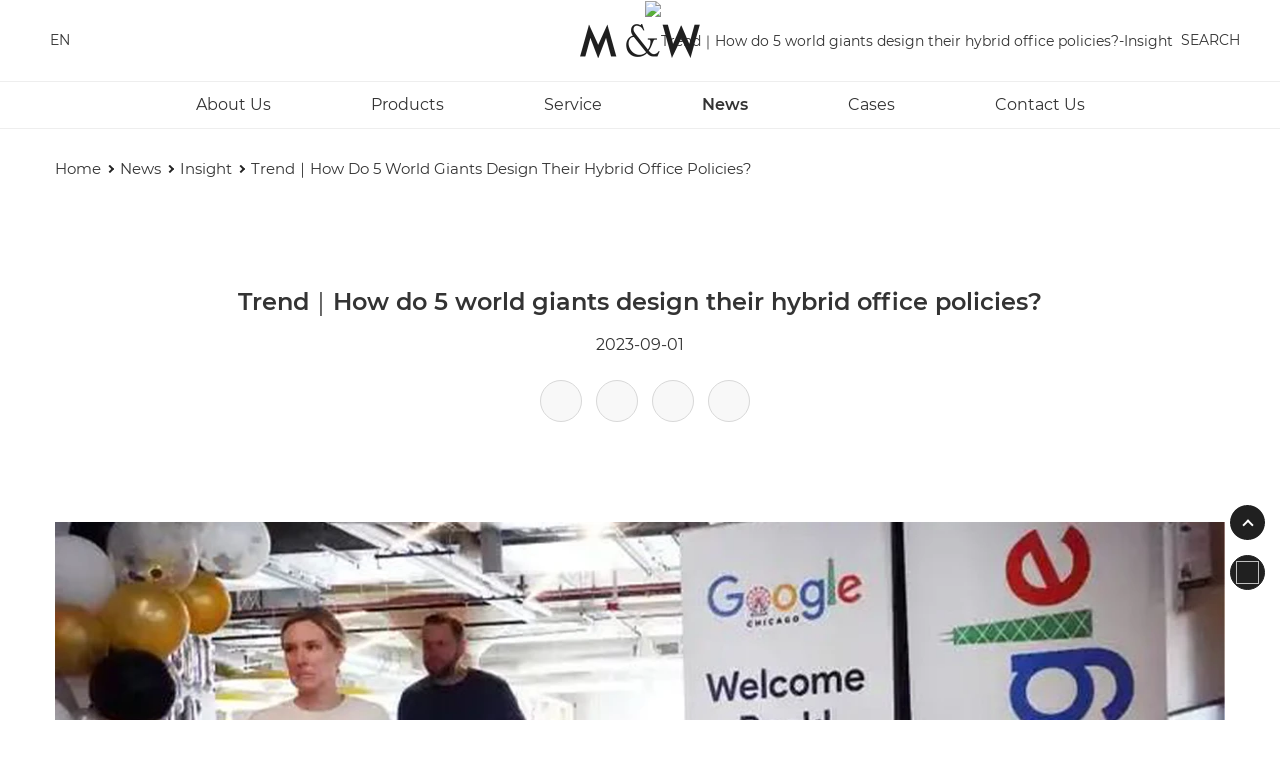

--- FILE ---
content_type: text/html
request_url: https://www.mwworkstation.com/article/article_88.html
body_size: 17514
content:
<!DOCTYPE html>
<html lang="en" dir="ltr">
  <head>
    <meta name="test" />
    <meta charset="UTF-8" />
    <meta http-equiv="X-UA-Compatible" content="IE=edge,chrome=1" />
    <meta name="google-site-verification" content="F1tP7gCOqJ2R0YMJkWcL-L4fwwx6vpA0nZCpHt6TmRg" />
    <meta name="viewport" content="width=device-width,initial-scale=1,minimum-scale=1,maximum-scale=1,user-scalable=no" />
    <title>Trend｜How do 5 world giants design their hybrid office policies? | M&W Blog</title>
    <link rel="alternate" hreflang="en" href="https://www.mwworkstation.com" />
    <meta name="keywords" content="office policies，flexible work，in-person connection" />
    <meta name="description" content="Below are the policies presented to Insider by Microsoft, Google, IBM, EY, and McKinsey." />
    <meta property="og:type" content="website" />
    <meta property="og:title" content="Trend｜How do 5 world giants design their hybrid office policies? | M&W Blog" />
    <meta property="og:site_name" content="M&W | Mordern Office Furniture Design and Manufacture" />
    <meta property="og:description" content="Below are the policies presented to Insider by Microsoft, Google, IBM, EY, and McKinsey." />
    <meta property="og:url" content="https://www.mwworkstation.com/article/article_88.html" />
    <link data-react-helmet="true" rel="canonical" href="https://www.mwworkstation.com/article/article_88.html" />
    <meta property="og:image" content="https://www.mwworkstation.com/Public/www/images/logo.png" />
    <link rel="shortcut icon" href="https://www.mwworkstation.com/Public/www/images/favicon.ico" />
    <meta name="author" content="Yige-Tech" />

    <!-- js -->
    <meta name="p:domain_verify" content="b5b7160bb4999ed60bc9cb724039a73f" />
    <!-- css -->
    <link rel="stylesheet" href="//oss.yige-tech.com/gangmu/Public/www/css/bootstrap.min.css" />
        <link rel="stylesheet" href="//oss.yige-tech.com/gangmu/Public/www/css/all.css" />
    <link rel="stylesheet" href="https://static.yigetechcms.com/project/oldProject/gangmu/css/main.css?v=1.6.1" />
    <!-- <link rel="stylesheet" href="https://static-test.yigetechcms.com/project/oldProject/gangmu/css/main.css?v=1769756528" /> -->
    <!-- <link rel="stylesheet" href="//yige-static.com/static/dist/oldProject/gangmu/css/main.css?v=1769756528" /> -->
        <link rel="stylesheet" href="https://static.yigetechcms.com/project/oldProject/gangmu/css/index.css?v=1.6.1" />
    <!-- <link rel="stylesheet" href="https://static-test.yigetechcms.com/project/oldProject/gangmu/css/index.css?v=1769756528" /> -->
    <!-- <link rel="stylesheet" href="//yige-static.com/static/dist/oldProject/gangmu/css/index.css?v=1769756528" /> -->
    <script type="text/javascript">
      (function (c, l, a, r, i, t, y) {
        c[a] =
          c[a] ||
          function () {
            (c[a].q = c[a].q || []).push(arguments);
          };
        t = l.createElement(r);
        t.async = 1;
        t.src = "https://www.clarity.ms/tag/" + i;
        y = l.getElementsByTagName(r)[0];
        y.parentNode.insertBefore(t, y);
      })(window, document, "clarity", "script", "mxw3xdbajk");
    </script>
  </head>

  <body>
    <script>
      resetSize();

      function resetSize() {
        if (window.innerWidth > 620) {
          const realWidth = window.innerWidth;
          const baseWidth = realWidth > 1024 ? 1920 : 1024;
          const SCALE = window.devicePixelRatio >= 2 ? 1 : window.devicePixelRatio || 1;
          const Proportion = 10 / baseWidth;
          const HTML = document.getElementsByTagName("html")[0];
          HTML.style["font-size"] = (Proportion * realWidth) / SCALE + "px";
        }
      }
      window.addEventListener("resize", function () {
        resetSize();
      });
    </script>
    <!-- Google Tag Manager -->

    <script>
      (function (w, d, s, l, i) {
        w[l] = w[l] || [];
        w[l].push({
          "gtm.start": new Date().getTime(),
          event: "gtm.js",
        });
        var f = d.getElementsByTagName(s)[0],
          j = d.createElement(s),
          dl = l != "dataLayer" ? "&l=" + l : "";
        j.defer = true;
        j.src = "https://www.googletagmanager.com/gtm.js?id=" + i + dl;
        f.parentNode.insertBefore(j, f);
      })(window, document, "script", "dataLayer", "GTM-K4L3BKR");
    </script>

    <!-- End Google Tag Manager -->

    <!--Start of Tawk.to Script-->

    <script type="text/javascript">
      var Tawk_API = Tawk_API || {},
        Tawk_LoadStart = new Date();
      (function () {
        var s1 = document.createElement("script"),
          s0 = document.getElementsByTagName("script")[0];
        s1.async = true;
        s1.src = "https://embed.tawk.to/630f252437898912e9665c8a/1gbpii6d4";
        s1.charset = "UTF-8";
        s1.setAttribute("crossorigin", "*");
        s0.parentNode.insertBefore(s1, s0);
      })();
    </script>

    <!--End of Tawk.to Script-->

    <!--<script>-->
    <!--    window.okkiConfigs = window.okkiConfigs || [];-->
    <!--    function okkiAdd() { okkiConfigs.push(arguments); };-->
    <!--    okkiAdd("analytics", { siteId: "353203-16659", gId: "" });-->
    <!--  </script>-->
    <!--  <script async src="//tfile.xiaoman.cn/okki/analyze.js?id=353203-16659-"></script>-->

    <script>
      window.okkiConfigs = window.okkiConfigs || [];
      function okkiAdd() {
        okkiConfigs.push(arguments);
      }
      okkiAdd("analytics", { siteId: "353203-22851", gId: "" });
    </script>
    <script async src="//tfile.xiaoman.cn/okki/analyze.js?id=353203-22851-"></script>

    <!-- Google Tag Manager (noscript) -->
    <noscript
      ><iframe src="https://www.googletagmanager.com/ns.html?id=GTM-K4L3BKR" height="0" width="0" style="display: none; visibility: hidden"></iframe
    ></noscript>
    <!-- End Google Tag Manager (noscript) -->
    <!-- header -->
    <header class="version">
      <!-- pc-nav -->
      <div class="pc-nav">
        <!-- topbar -->
        <div class="container-fluid">
          <div class="row-fluid">
            <div class="topbar clearfix">
              <!-- language -->
              <div class="language">
                <div class="language-box">
                  <img yige-src="/Public/www/images/language.png" alt="" />
                  <span>EN</span>
                </div>
              </div>
              <!-- logo -->
              <div class="logo">
                                <a href="https://www.mwworkstation.com" title="Trend｜How do 5 world giants design their hybrid office policies?-Insight"><img width="120" height="34" src="/Public/www/images/logo.png" alt="Trend｜How do 5 world giants design their hybrid office policies?-Insight" /></a>
                              </div>
              <!-- search -->
              <div class="header-search">
                <div>
                  <img yige-src="/Public/www/images/search.png" alt="Trend｜How do 5 world giants design their hybrid office policies?-Insight" />
                  <span>SEARCH</span>
                </div>
                <div class="search-box">
                  <form action="/Search/index.html" method="GET">
                    <input type="hidden" name="module" value="Product" />
                    <input type="text" name="keyword" placeholder="SEARCH" />
                    <button type="submit"><img yige-src="/Public/www/images/search.png" alt="" /></button>
                  </form>
                </div>
              </div>
            </div>
          </div>
        </div>
        <!-- navs -->
        <div class="navs">
          <div class="container-fluid">
            <div class="row-fluid">
              <div class="mouse-follow-nav">
                <ul class="first-menu nav-list">
                  <li>
                        <a
                          class=""
                          href="javascript:;"
                          title=""
                        >
                          About Us</a
                        >
                                                <div class="subMenu">
                          <ul class="wrap clearfix">
                                                            <li>
                                  <a href="/about.html#about_mw" title="About M&W"
                                    >About M&W</a
                                  >
                                  <ul class="third-menu">
                                                                      </ul>
                                </li>                                <li>
                                  <a href="/about.html#our_factory" title="Our Factory"
                                    >Our Factory</a
                                  >
                                  <ul class="third-menu">
                                                                                                                                              </ul>
                                </li>                                <li>
                                  <a href="/about.html#our_certificates" title="Our Certificates"
                                    >Our Certificates</a
                                  >
                                  <ul class="third-menu">
                                                                                                                                              </ul>
                                </li>                                <li>
                                  <a href="/about.html#our_exhibitions" title="Exhibitions"
                                    >Exhibitions</a
                                  >
                                  <ul class="third-menu">
                                                                                                                                              </ul>
                                </li>                                <li>
                                  <a href="/about.html#cooperatice_partnet" title="Cooperative Partner"
                                    >Cooperative Partner</a
                                  >
                                  <ul class="third-menu">
                                                                      </ul>
                                </li>                                <li>
                                  <a href="/about.html#brand_story" title="Brand Story"
                                    >Brand Story</a
                                  >
                                  <ul class="third-menu">
                                                                      </ul>
                                </li>                          </ul>
                        </div>
                                              </li><li>
                        <a
                          class=""
                          href="javascript:;"
                          title=""
                        >
                          Products</a
                        >
                                                <div class="subMenu">
                          <ul class="wrap clearfix">
                                                            <li>
                                  <a href="https://www.mwworkstation.com/products/desk-table.html" title="Desk & Table"
                                    >Desk & Table</a
                                  >
                                  <ul class="third-menu">
                                                                                                              <li>
                                        <a
                                          href="https://www.mwworkstation.com/products/desk-system.html"
                                          title="Desk System"
                                        >
                                          Desk System                                        </a>
                                      </li>
                                                                            <li>
                                        <a
                                          href="https://www.mwworkstation.com/products/single-desks.html"
                                          title="Single Desks"
                                        >
                                          Single Desks                                        </a>
                                      </li>
                                                                            <li>
                                        <a
                                          href="https://www.mwworkstation.com/products/height-adjustable-desks.html"
                                          title="Height Adjustable Desks"
                                        >
                                          Height Adjustable Desks                                        </a>
                                      </li>
                                                                            <li>
                                        <a
                                          href="https://www.mwworkstation.com/products/benching.html"
                                          title="Benching"
                                        >
                                          Benching                                        </a>
                                      </li>
                                                                            <li>
                                        <a
                                          href="https://www.mwworkstation.com/products/conference-tables.html"
                                          title="Conference Tables"
                                        >
                                          Conference Tables                                        </a>
                                      </li>
                                                                            <li>
                                        <a
                                          href="https://www.mwworkstation.com/products/manager-tables.html"
                                          title="Manager Tables"
                                        >
                                          Manager Tables                                        </a>
                                      </li>
                                                                            <li>
                                        <a
                                          href="https://www.mwworkstation.com/products/training-desk.html"
                                          title="Training Desk"
                                        >
                                          Training Desk                                        </a>
                                      </li>
                                                                            <li>
                                        <a
                                          href="https://www.mwworkstation.com/products/coffee-tables.html"
                                          title="Coffee Tables"
                                        >
                                          Coffee Tables                                        </a>
                                      </li>
                                                                            <li>
                                        <a
                                          href="https://www.mwworkstation.com/products/reception-desks.html"
                                          title="Reception Desks"
                                        >
                                          Reception Desks                                        </a>
                                      </li>
                                                                            <li>
                                        <a
                                          href="https://www.mwworkstation.com/products/computer-desks.html"
                                          title="Computer Desks"
                                        >
                                          Computer Desks                                        </a>
                                      </li>
                                                                                                            </ul>
                                </li>                                <li>
                                  <a href="https://www.mwworkstation.com/products/office-seating.html" title="Office Seating"
                                    >Office Seating</a
                                  >
                                  <ul class="third-menu">
                                                                                                              <li>
                                        <a
                                          href="https://www.mwworkstation.com/products/staff-chairs.html"
                                          title="Staff Chairs"
                                        >
                                          Staff Chairs                                        </a>
                                      </li>
                                                                            <li>
                                        <a
                                          href="https://www.mwworkstation.com/products/supervisorchairs.html"
                                          title="Supervisor Chairs"
                                        >
                                          Supervisor Chairs                                        </a>
                                      </li>
                                                                            <li>
                                        <a
                                          href="https://www.mwworkstation.com/products/executive-chairs.html"
                                          title="Executive Chairs"
                                        >
                                          Executive Chairs                                        </a>
                                      </li>
                                                                            <li>
                                        <a
                                          href="https://www.mwworkstation.com/products/conference-chairs.html"
                                          title="Conference Chairs"
                                        >
                                          Conference Chairs                                        </a>
                                      </li>
                                                                            <li>
                                        <a
                                          href="https://www.mwworkstation.com/products/training-chairs.html"
                                          title="Training Chairs"
                                        >
                                          Training Chairs                                        </a>
                                      </li>
                                                                            <li>
                                        <a
                                          href="https://www.mwworkstation.com/products/plastic-chair.html"
                                          title="Plastic Chair"
                                        >
                                          Plastic Chair                                        </a>
                                      </li>
                                                                            <li>
                                        <a
                                          href="https://www.mwworkstation.com/products/lounge-chairs.html"
                                          title="Lounge Chairs"
                                        >
                                          Lounge Chairs                                        </a>
                                      </li>
                                                                            <li>
                                        <a
                                          href="https://www.mwworkstation.com/products/stools.html"
                                          title="Stools"
                                        >
                                          Stools                                        </a>
                                      </li>
                                                                            <li>
                                        <a
                                          href="https://www.mwworkstation.com/products/sofas.html"
                                          title="Sofas"
                                        >
                                          Sofas                                        </a>
                                      </li>
                                                                                                            </ul>
                                </li>                                <li>
                                  <a href="https://www.mwworkstation.com/products/office-cubicle.html" title="Office Cubicle"
                                    >Office Cubicle</a
                                  >
                                  <ul class="third-menu">
                                                                                                              <li>
                                        <a
                                          href="https://www.mwworkstation.com/products/call-center-workstation.html"
                                          title="Call Center Workstation"
                                        >
                                          Call Center Workstation                                        </a>
                                      </li>
                                                                            <li>
                                        <a
                                          href="https://www.mwworkstation.com/products/modularcubicle.html"
                                          title="Modular Cubicle"
                                        >
                                          Modular Cubicle                                        </a>
                                      </li>
                                                                            <li>
                                        <a
                                          href="https://www.mwworkstation.com/products/private-cubicle.html"
                                          title="Private Cubicle"
                                        >
                                          Private Cubicle                                        </a>
                                      </li>
                                                                            <li>
                                        <a
                                          href="https://www.mwworkstation.com/products/desk-screen.html"
                                          title="Desk Screen"
                                        >
                                          Desk Screen                                        </a>
                                      </li>
                                                                                                            </ul>
                                </li>                                <li>
                                  <a href="https://www.mwworkstation.com/products/partition-wall.html" title="Partition Wall"
                                    >Partition Wall</a
                                  >
                                  <ul class="third-menu">
                                                                                                              <li>
                                        <a
                                          href="https://www.mwworkstation.com/products/full-height-partition-wall.html"
                                          title="full height partition wall"
                                        >
                                          full height partition wall                                        </a>
                                      </li>
                                                                            <li>
                                        <a
                                          href="https://www.mwworkstation.com/products/movable-partition.html"
                                          title="movable partition"
                                        >
                                          movable partition                                        </a>
                                      </li>
                                                                            <li>
                                        <a
                                          href="https://www.mwworkstation.com/products/office-pod.html"
                                          title="office pod"
                                        >
                                          office pod                                        </a>
                                      </li>
                                                                            <li>
                                        <a
                                          href="https://www.mwworkstation.com/products/space-division.html"
                                          title="Space Division"
                                        >
                                          Space Division                                        </a>
                                      </li>
                                                                            <li>
                                        <a
                                          href="https://www.mwworkstation.com/products/wall-cladding.html"
                                          title="wall cladding"
                                        >
                                          wall cladding                                        </a>
                                      </li>
                                                                                                            </ul>
                                </li>                                <li>
                                  <a href="https://www.mwworkstation.com/products/storage.html" title="Storage"
                                    >Storage</a
                                  >
                                  <ul class="third-menu">
                                                                                                              <li>
                                        <a
                                          href="https://www.mwworkstation.com/products/pedestals.html"
                                          title="pedestals"
                                        >
                                          pedestals                                        </a>
                                      </li>
                                                                            <li>
                                        <a
                                          href="https://www.mwworkstation.com/products/cabinets.html"
                                          title="cabinets"
                                        >
                                          cabinets                                        </a>
                                      </li>
                                                                            <li>
                                        <a
                                          href="https://www.mwworkstation.com/products/lateral-files.html"
                                          title="lateral files"
                                        >
                                          lateral files                                        </a>
                                      </li>
                                                                            <li>
                                        <a
                                          href="https://www.mwworkstation.com/products/credenzas.html"
                                          title="credenzas"
                                        >
                                          credenzas                                        </a>
                                      </li>
                                                                            <li>
                                        <a
                                          href="https://www.mwworkstation.com/products/bookcase.html"
                                          title="bookcase"
                                        >
                                          bookcase                                        </a>
                                      </li>
                                                                                                            </ul>
                                </li>                                <li>
                                  <a href="https://www.mwworkstation.com/products/accessories.html" title="Accessories"
                                    >Accessories</a
                                  >
                                  <ul class="third-menu">
                                                                                                              <li>
                                        <a
                                          href="https://www.mwworkstation.com/products/power-data-socked.html"
                                          title="power data socked"
                                        >
                                          power data socked                                        </a>
                                      </li>
                                                                            <li>
                                        <a
                                          href="https://www.mwworkstation.com/products/wires-managerment.html"
                                          title="wires managerment"
                                        >
                                          wires managerment                                        </a>
                                      </li>
                                                                            <li>
                                        <a
                                          href="https://www.mwworkstation.com/products/workstation-trays.html"
                                          title="workstation trays"
                                        >
                                          workstation trays                                        </a>
                                      </li>
                                                                            <li>
                                        <a
                                          href="https://www.mwworkstation.com/products/writing-boards.html"
                                          title="writing boards"
                                        >
                                          writing boards                                        </a>
                                      </li>
                                                                            <li>
                                        <a
                                          href="https://www.mwworkstation.com/products/aluminum-profile.html"
                                          title="Aluminum Profile"
                                        >
                                          Aluminum Profile                                        </a>
                                      </li>
                                                                                                            </ul>
                                </li>                          </ul>
                        </div>
                                              </li><li>
                        <a
                          class=""
                          href="javascript:;"
                          title=""
                        >
                          Service</a
                        >
                                                <div class="subMenu">
                          <ul class="wrap clearfix">
                                                            <li>
                                  <a href="https://www.mwworkstation.com/why-choose-us-.html" title="Why Choose Us "
                                    >Why Choose Us </a
                                  >
                                  <ul class="third-menu">
                                                                      </ul>
                                </li>                                <li>
                                  <a href="https://www.mwworkstation.com/spaces/space-design-solutions.html" title="Space Design Solutions"
                                    >Space Design Solutions</a
                                  >
                                  <ul class="third-menu">
                                                                                                              <li>
                                        <a
                                          href="https://www.mwworkstation.com/spaces/employee-area.html"
                                          title="Employee Area"
                                        >
                                          Employee Area                                        </a>
                                      </li>
                                                                            <li>
                                        <a
                                          href="https://www.mwworkstation.com/spaces/learning-spaces.html"
                                          title="Learning Spaces"
                                        >
                                          Learning Spaces                                        </a>
                                      </li>
                                                                            <li>
                                        <a
                                          href="https://www.mwworkstation.com/spaces/chatting-zone.html"
                                          title="Chatting Zone"
                                        >
                                          Chatting Zone                                        </a>
                                      </li>
                                                                                                            </ul>
                                </li>                                <li>
                                  <a href="https://www.mwworkstation.com/downloads/resource.html" title="Resource"
                                    >Resource</a
                                  >
                                  <ul class="third-menu">
                                                                                                              <li>
                                        <a
                                          href="https://www.mwworkstation.com/downloads/images.html"
                                          title="Images"
                                        >
                                          Images                                        </a>
                                      </li>
                                                                            <li>
                                        <a
                                          href="https://www.mwworkstation.com/downloads/documents.html"
                                          title="Documents"
                                        >
                                          Documents                                        </a>
                                      </li>
                                                                            <li>
                                        <a
                                          href="https://www.mwworkstation.com/downloads/3d-models.html"
                                          title="3D models"
                                        >
                                          3D models                                        </a>
                                      </li>
                                                                            <li>
                                        <a
                                          href="https://www.mwworkstation.com/downloads/videos.html"
                                          title="Videos"
                                        >
                                          Videos                                        </a>
                                      </li>
                                                                            <li>
                                        <a
                                          href="https://www.mwworkstation.com/downloads/certificates.html"
                                          title="Certificates"
                                        >
                                          Certificates                                        </a>
                                      </li>
                                                                                                            </ul>
                                </li>                                <li>
                                  <a href="/service.html#id_sales-service" title="Sales service "
                                    >Sales service </a
                                  >
                                  <ul class="third-menu">
                                                                      </ul>
                                </li>                                <li>
                                  <a href="/service.html#id_OEM-ODM" title=" OEM&ODM"
                                    > OEM&ODM</a
                                  >
                                  <ul class="third-menu">
                                                                      </ul>
                                </li>                                <li>
                                  <a href="/service.html#id_service-faq" title="FAQ"
                                    >FAQ</a
                                  >
                                  <ul class="third-menu">
                                                                                                                                              </ul>
                                </li>                          </ul>
                        </div>
                                              </li><li>
                        <a
                          class="active"
                          href="javascript:;"
                          title=""
                        >
                          News</a
                        >
                                                <div class="subMenu">
                          <ul class="wrap clearfix">
                                                            <li>
                                  <a href="https://www.mwworkstation.com/articles/company-news.html" title="Company News"
                                    >Company News</a
                                  >
                                  <ul class="third-menu">
                                                                      </ul>
                                </li>                                <li>
                                  <a href="https://www.mwworkstation.com/articles/insight.html" title="Insight"
                                    >Insight</a
                                  >
                                  <ul class="third-menu">
                                                                      </ul>
                                </li>                                <li>
                                  <a href="https://www.mwworkstation.com/articles/productknowledge.html" title="Product knowledge"
                                    >Product knowledge</a
                                  >
                                  <ul class="third-menu">
                                                                      </ul>
                                </li>                          </ul>
                        </div>
                                              </li><li>
                        <a
                          class=""
                          href="javascript:;"
                          title=""
                        >
                          Cases</a
                        >
                                                <div class="subMenu">
                          <ul class="wrap clearfix">
                                                            <li>
                                  <a href="https://www.mwworkstation.com/cases/m-w-cases.html" title="M&W Cases"
                                    >M&W Cases</a
                                  >
                                  <ul class="third-menu">
                                                                      </ul>
                                </li>                          </ul>
                        </div>
                                              </li><li>
                        <a
                          class=""
                          href="https://www.mwworkstation.com/contact-us.html"
                          title=""
                        >
                          Contact Us</a
                        >
                                              </li>                  <div id="marker"></div>
                </ul>
              </div>
            </div>
          </div>
        </div>
      </div>
      <!-- wap-nav -->
      <div class="wap-nav">
        <div class="bg">
          <div class="bg_l"><span class="close-btn">×</span></div>
          <div class="nav_right">
            <div class="nav_rin">
              <ul class="menu_ul">
                <li style="text-align: center">
                  <a class="wap-logo-menu" href="https://www.mwworkstation.com" title="Trend｜How do 5 world giants design their hybrid office policies?-Insight"><img src="/Public/www/images/logo-w.png" alt="" /></a>
                </li>
                <li class=""><a href="https://www.mwworkstation.com" title="Trend｜How do 5 world giants design their hybrid office policies?-Insight">Home</a></li>
                <li class="active menu_li">
                      <a href="https://www.mwworkstation.com/about-us.html" title="About Us">About Us</a>
                                            <span class="arrow"><i></i></span>
                      <ul class="mt_ul">
                        <li>
                              <a href="https://www.mwworkstation.com/about.html#about_mw" title="About M&W">About M&W</a>
                                                            <ul class="three">
                                                              </ul>
                            </li><li>
                              <a href="https://www.mwworkstation.com/about.html#our_factory" title="Our Factory">Our Factory</a>
                                                            <span class="arrow arrow-three"><i></i></span>
                                                            <ul class="three">
                                                                                                                              </ul>
                            </li><li>
                              <a href="https://www.mwworkstation.com/about.html#our_certificates" title="Our Certificates">Our Certificates</a>
                                                            <span class="arrow arrow-three"><i></i></span>
                                                            <ul class="three">
                                                                                                                              </ul>
                            </li><li>
                              <a href="https://www.mwworkstation.com/about.html#our_exhibitions" title="Exhibitions">Exhibitions</a>
                                                            <span class="arrow arrow-three"><i></i></span>
                                                            <ul class="three">
                                                                                                                              </ul>
                            </li><li>
                              <a href="https://www.mwworkstation.com/about.html#cooperatice_partnet" title="Cooperative Partner">Cooperative Partner</a>
                                                            <ul class="three">
                                                              </ul>
                            </li><li>
                              <a href="https://www.mwworkstation.com/about.html#brand_story" title="Brand Story">Brand Story</a>
                                                            <ul class="three">
                                                              </ul>
                            </li>                      </ul>
                                          </li><li class="active menu_li">
                      <a href="https://www.mwworkstation.com/products/products.html" title="Products">Products</a>
                                            <span class="arrow"><i></i></span>
                      <ul class="mt_ul">
                        <li>
                              <a href="https://www.mwworkstation.com/products/desk-table.html" title="Desk & Table">Desk & Table</a>
                                                            <span class="arrow arrow-three"><i></i></span>
                                                            <ul class="three">
                                                                                                  <li>
                                    <a
                                      href="https://www.mwworkstation.com/products/desk-system.html"
                                      title="Desk System"
                                    >
                                      Desk System                                    </a>
                                  </li>
                                                                    <li>
                                    <a
                                      href="https://www.mwworkstation.com/products/single-desks.html"
                                      title="Single Desks"
                                    >
                                      Single Desks                                    </a>
                                  </li>
                                                                    <li>
                                    <a
                                      href="https://www.mwworkstation.com/products/height-adjustable-desks.html"
                                      title="Height Adjustable Desks"
                                    >
                                      Height Adjustable Desks                                    </a>
                                  </li>
                                                                    <li>
                                    <a
                                      href="https://www.mwworkstation.com/products/benching.html"
                                      title="Benching"
                                    >
                                      Benching                                    </a>
                                  </li>
                                                                    <li>
                                    <a
                                      href="https://www.mwworkstation.com/products/conference-tables.html"
                                      title="Conference Tables"
                                    >
                                      Conference Tables                                    </a>
                                  </li>
                                                                    <li>
                                    <a
                                      href="https://www.mwworkstation.com/products/manager-tables.html"
                                      title="Manager Tables"
                                    >
                                      Manager Tables                                    </a>
                                  </li>
                                                                    <li>
                                    <a
                                      href="https://www.mwworkstation.com/products/training-desk.html"
                                      title="Training Desk"
                                    >
                                      Training Desk                                    </a>
                                  </li>
                                                                    <li>
                                    <a
                                      href="https://www.mwworkstation.com/products/coffee-tables.html"
                                      title="Coffee Tables"
                                    >
                                      Coffee Tables                                    </a>
                                  </li>
                                                                    <li>
                                    <a
                                      href="https://www.mwworkstation.com/products/reception-desks.html"
                                      title="Reception Desks"
                                    >
                                      Reception Desks                                    </a>
                                  </li>
                                                                    <li>
                                    <a
                                      href="https://www.mwworkstation.com/products/computer-desks.html"
                                      title="Computer Desks"
                                    >
                                      Computer Desks                                    </a>
                                  </li>
                                                                                                </ul>
                            </li><li>
                              <a href="https://www.mwworkstation.com/products/office-seating.html" title="Office Seating">Office Seating</a>
                                                            <span class="arrow arrow-three"><i></i></span>
                                                            <ul class="three">
                                                                                                  <li>
                                    <a
                                      href="https://www.mwworkstation.com/products/staff-chairs.html"
                                      title="Staff Chairs"
                                    >
                                      Staff Chairs                                    </a>
                                  </li>
                                                                    <li>
                                    <a
                                      href="https://www.mwworkstation.com/products/supervisorchairs.html"
                                      title="Supervisor Chairs"
                                    >
                                      Supervisor Chairs                                    </a>
                                  </li>
                                                                    <li>
                                    <a
                                      href="https://www.mwworkstation.com/products/executive-chairs.html"
                                      title="Executive Chairs"
                                    >
                                      Executive Chairs                                    </a>
                                  </li>
                                                                    <li>
                                    <a
                                      href="https://www.mwworkstation.com/products/conference-chairs.html"
                                      title="Conference Chairs"
                                    >
                                      Conference Chairs                                    </a>
                                  </li>
                                                                    <li>
                                    <a
                                      href="https://www.mwworkstation.com/products/training-chairs.html"
                                      title="Training Chairs"
                                    >
                                      Training Chairs                                    </a>
                                  </li>
                                                                    <li>
                                    <a
                                      href="https://www.mwworkstation.com/products/plastic-chair.html"
                                      title="Plastic Chair"
                                    >
                                      Plastic Chair                                    </a>
                                  </li>
                                                                    <li>
                                    <a
                                      href="https://www.mwworkstation.com/products/lounge-chairs.html"
                                      title="Lounge Chairs"
                                    >
                                      Lounge Chairs                                    </a>
                                  </li>
                                                                    <li>
                                    <a
                                      href="https://www.mwworkstation.com/products/stools.html"
                                      title="Stools"
                                    >
                                      Stools                                    </a>
                                  </li>
                                                                    <li>
                                    <a
                                      href="https://www.mwworkstation.com/products/sofas.html"
                                      title="Sofas"
                                    >
                                      Sofas                                    </a>
                                  </li>
                                                                                                </ul>
                            </li><li>
                              <a href="https://www.mwworkstation.com/products/office-cubicle.html" title="Office Cubicle">Office Cubicle</a>
                                                            <span class="arrow arrow-three"><i></i></span>
                                                            <ul class="three">
                                                                                                  <li>
                                    <a
                                      href="https://www.mwworkstation.com/products/call-center-workstation.html"
                                      title="Call Center Workstation"
                                    >
                                      Call Center Workstation                                    </a>
                                  </li>
                                                                    <li>
                                    <a
                                      href="https://www.mwworkstation.com/products/modularcubicle.html"
                                      title="Modular Cubicle"
                                    >
                                      Modular Cubicle                                    </a>
                                  </li>
                                                                    <li>
                                    <a
                                      href="https://www.mwworkstation.com/products/private-cubicle.html"
                                      title="Private Cubicle"
                                    >
                                      Private Cubicle                                    </a>
                                  </li>
                                                                    <li>
                                    <a
                                      href="https://www.mwworkstation.com/products/desk-screen.html"
                                      title="Desk Screen"
                                    >
                                      Desk Screen                                    </a>
                                  </li>
                                                                                                </ul>
                            </li><li>
                              <a href="https://www.mwworkstation.com/products/partition-wall.html" title="Partition Wall">Partition Wall</a>
                                                            <span class="arrow arrow-three"><i></i></span>
                                                            <ul class="three">
                                                                                                  <li>
                                    <a
                                      href="https://www.mwworkstation.com/products/full-height-partition-wall.html"
                                      title="full height partition wall"
                                    >
                                      full height partition wall                                    </a>
                                  </li>
                                                                    <li>
                                    <a
                                      href="https://www.mwworkstation.com/products/movable-partition.html"
                                      title="movable partition"
                                    >
                                      movable partition                                    </a>
                                  </li>
                                                                    <li>
                                    <a
                                      href="https://www.mwworkstation.com/products/office-pod.html"
                                      title="office pod"
                                    >
                                      office pod                                    </a>
                                  </li>
                                                                    <li>
                                    <a
                                      href="https://www.mwworkstation.com/products/space-division.html"
                                      title="Space Division"
                                    >
                                      Space Division                                    </a>
                                  </li>
                                                                    <li>
                                    <a
                                      href="https://www.mwworkstation.com/products/wall-cladding.html"
                                      title="wall cladding"
                                    >
                                      wall cladding                                    </a>
                                  </li>
                                                                                                </ul>
                            </li><li>
                              <a href="https://www.mwworkstation.com/products/storage.html" title="Storage">Storage</a>
                                                            <span class="arrow arrow-three"><i></i></span>
                                                            <ul class="three">
                                                                                                  <li>
                                    <a
                                      href="https://www.mwworkstation.com/products/pedestals.html"
                                      title="pedestals"
                                    >
                                      pedestals                                    </a>
                                  </li>
                                                                    <li>
                                    <a
                                      href="https://www.mwworkstation.com/products/cabinets.html"
                                      title="cabinets"
                                    >
                                      cabinets                                    </a>
                                  </li>
                                                                    <li>
                                    <a
                                      href="https://www.mwworkstation.com/products/lateral-files.html"
                                      title="lateral files"
                                    >
                                      lateral files                                    </a>
                                  </li>
                                                                    <li>
                                    <a
                                      href="https://www.mwworkstation.com/products/credenzas.html"
                                      title="credenzas"
                                    >
                                      credenzas                                    </a>
                                  </li>
                                                                    <li>
                                    <a
                                      href="https://www.mwworkstation.com/products/bookcase.html"
                                      title="bookcase"
                                    >
                                      bookcase                                    </a>
                                  </li>
                                                                                                </ul>
                            </li><li>
                              <a href="https://www.mwworkstation.com/products/accessories.html" title="Accessories">Accessories</a>
                                                            <span class="arrow arrow-three"><i></i></span>
                                                            <ul class="three">
                                                                                                  <li>
                                    <a
                                      href="https://www.mwworkstation.com/products/power-data-socked.html"
                                      title="power data socked"
                                    >
                                      power data socked                                    </a>
                                  </li>
                                                                    <li>
                                    <a
                                      href="https://www.mwworkstation.com/products/wires-managerment.html"
                                      title="wires managerment"
                                    >
                                      wires managerment                                    </a>
                                  </li>
                                                                    <li>
                                    <a
                                      href="https://www.mwworkstation.com/products/workstation-trays.html"
                                      title="workstation trays"
                                    >
                                      workstation trays                                    </a>
                                  </li>
                                                                    <li>
                                    <a
                                      href="https://www.mwworkstation.com/products/writing-boards.html"
                                      title="writing boards"
                                    >
                                      writing boards                                    </a>
                                  </li>
                                                                    <li>
                                    <a
                                      href="https://www.mwworkstation.com/products/aluminum-profile.html"
                                      title="Aluminum Profile"
                                    >
                                      Aluminum Profile                                    </a>
                                  </li>
                                                                                                </ul>
                            </li>                      </ul>
                                          </li><li class="active menu_li">
                      <a href="https://www.mwworkstation.com/service.html" title="Service">Service</a>
                                            <span class="arrow"><i></i></span>
                      <ul class="mt_ul">
                        <li>
                              <a href="https://www.mwworkstation.com/why-choose-us-.html" title="Why Choose Us ">Why Choose Us </a>
                                                            <ul class="three">
                                                              </ul>
                            </li><li>
                              <a href="https://www.mwworkstation.com/spaces/space-design-solutions.html" title="Space Design Solutions">Space Design Solutions</a>
                                                            <span class="arrow arrow-three"><i></i></span>
                                                            <ul class="three">
                                                                                                  <li>
                                    <a
                                      href="https://www.mwworkstation.com/spaces/employee-area.html"
                                      title="Employee Area"
                                    >
                                      Employee Area                                    </a>
                                  </li>
                                                                    <li>
                                    <a
                                      href="https://www.mwworkstation.com/spaces/learning-spaces.html"
                                      title="Learning Spaces"
                                    >
                                      Learning Spaces                                    </a>
                                  </li>
                                                                    <li>
                                    <a
                                      href="https://www.mwworkstation.com/spaces/chatting-zone.html"
                                      title="Chatting Zone"
                                    >
                                      Chatting Zone                                    </a>
                                  </li>
                                                                                                </ul>
                            </li><li>
                              <a href="https://www.mwworkstation.com/downloads/resource.html" title="Resource">Resource</a>
                                                            <span class="arrow arrow-three"><i></i></span>
                                                            <ul class="three">
                                                                                                  <li>
                                    <a
                                      href="https://www.mwworkstation.com/downloads/images.html"
                                      title="Images"
                                    >
                                      Images                                    </a>
                                  </li>
                                                                    <li>
                                    <a
                                      href="https://www.mwworkstation.com/downloads/documents.html"
                                      title="Documents"
                                    >
                                      Documents                                    </a>
                                  </li>
                                                                    <li>
                                    <a
                                      href="https://www.mwworkstation.com/downloads/3d-models.html"
                                      title="3D models"
                                    >
                                      3D models                                    </a>
                                  </li>
                                                                    <li>
                                    <a
                                      href="https://www.mwworkstation.com/downloads/videos.html"
                                      title="Videos"
                                    >
                                      Videos                                    </a>
                                  </li>
                                                                    <li>
                                    <a
                                      href="https://www.mwworkstation.com/downloads/certificates.html"
                                      title="Certificates"
                                    >
                                      Certificates                                    </a>
                                  </li>
                                                                                                </ul>
                            </li><li>
                              <a href="https://www.mwworkstation.com/service.html#id_sales-service" title="Sales service ">Sales service </a>
                                                            <ul class="three">
                                                              </ul>
                            </li><li>
                              <a href="https://www.mwworkstation.com/service.html#id_OEM-ODM" title=" OEM&ODM"> OEM&ODM</a>
                                                            <ul class="three">
                                                              </ul>
                            </li><li>
                              <a href="https://www.mwworkstation.com/service.html#id_service-faq" title="FAQ">FAQ</a>
                                                            <span class="arrow arrow-three"><i></i></span>
                                                            <ul class="three">
                                                                                                                              </ul>
                            </li>                      </ul>
                                          </li><li class="active menu_li">
                      <a href="https://www.mwworkstation.com/articles/news.html" title="News">News</a>
                                            <span class="arrow"><i></i></span>
                      <ul class="mt_ul">
                        <li>
                              <a href="https://www.mwworkstation.com/articles/company-news.html" title="Company News">Company News</a>
                                                            <ul class="three">
                                                              </ul>
                            </li><li>
                              <a href="https://www.mwworkstation.com/articles/insight.html" title="Insight">Insight</a>
                                                            <ul class="three">
                                                              </ul>
                            </li><li>
                              <a href="https://www.mwworkstation.com/articles/productknowledge.html" title="Product knowledge">Product knowledge</a>
                                                            <ul class="three">
                                                              </ul>
                            </li>                      </ul>
                                          </li><li class="active menu_li">
                      <a href="https://www.mwworkstation.com/cases/cases.html" title="Cases">Cases</a>
                                            <span class="arrow"><i></i></span>
                      <ul class="mt_ul">
                        <li>
                              <a href="https://www.mwworkstation.com/cases/m-w-cases.html" title="M&W Cases">M&W Cases</a>
                                                            <ul class="three">
                                                              </ul>
                            </li>                      </ul>
                                          </li><li class="active menu_li">
                      <a href="https://www.mwworkstation.com/contact-us.html" title="Contact Us">Contact Us</a>
                                          </li>              </ul>
            </div>
          </div>
        </div>
        <div class="header">
          <div class="h_in clearfix">
            <div class="pull-left">
              <div class="wap-nav-search">
                <img class="wap-search" src="/Public/www/images/search.png" alt="" />
                <form action="/Search/index.html" method="GET">
                  <input type="hidden" name="module" value="Product" />
                  <input type="hidden" name="lang" value="" />
                  <input type="hidden" name="l" value="cn" />
                  <button type="submit"><img src="/Public/www/images/search.png" alt="" /></button>
                  <input type="text" name="keyword" placeholder="SEARCH" />
                </form>
              </div>
            </div>
            <div class="wap-logo pull-left">
              <a href="https://www.mwworkstation.com" title="Trend｜How do 5 world giants design their hybrid office policies?-Insight"><img width="120" height="34" src="/Public/www/images/logo.png" alt="" /></a>
            </div>
            <div class="h_right pull-right">
              <span></span>
            </div>
          </div>
        </div>
      </div>
    </header>

    <style>
      @keyframes swiper-preloader-spin {
        100% {
          transform: rotate(360deg);
        }
      }

      .swiper {
        margin-left: auto;
        margin-right: auto;
        position: relative;
        overflow: hidden;
        list-style: none;
        padding: 0;
        z-index: 1;
      }

      .swiper-pointer-events {
        touch-action: pan-y;
      }

      :root {
        --swiper-pagination-color: var(--swiper-theme-color);
        --swiper-pagination-bullet-size: 8px;
        --swiper-pagination-bullet-width: 8px;
        --swiper-pagination-bullet-height: 8px;
        --swiper-pagination-bullet-inactive-color: #000;
        --swiper-pagination-bullet-inactive-opacity: 0.2;
        --swiper-pagination-bullet-opacity: 1;
        --swiper-pagination-bullet-horizontal-gap: 4px;
        --swiper-pagination-bullet-vertical-gap: 6px;
        --swiper-navigation-size: 44px;
        --swiper-theme-color: #007aff;
      }

      .swiper-android .swiper-slide,
      .swiper-wrapper {
        transform: translate3d(0px, 0, 0);
      }

      .swiper-wrapper {
        position: relative;
        width: 100%;
        height: 100%;
        z-index: 1;
        display: flex;
        transition-property: transform;
        box-sizing: content-box;
      }

      .swiper-slide {
        flex-shrink: 0;
        width: 100%;
        height: 100%;
        position: relative;
        transition-property: transform;
      }

      .swiper-pagination-fraction,
      .swiper-pagination-custom,
      .swiper-horizontal > .swiper-pagination-bullets,
      .swiper-pagination-bullets.swiper-pagination-horizontal {
        bottom: 10px;
        left: 0;
        width: 100%;
      }

      .swiper-pagination {
        position: absolute;
        text-align: center;
        transition: 300ms opacity;
        transform: translate3d(0, 0, 0);
        z-index: 10;
      }

      .swiper-horizontal > .swiper-pagination-bullets .swiper-pagination-bullet,
      .swiper-pagination-horizontal.swiper-pagination-bullets .swiper-pagination-bullet {
        margin: 0 var(--swiper-pagination-bullet-horizontal-gap, 4px);
      }

      .swiper-pagination-clickable .swiper-pagination-bullet {
        cursor: pointer;
      }

      .swiper-pagination-bullet-active {
        opacity: var(--swiper-pagination-bullet-opacity, 1);
        background: var(--swiper-pagination-color, var(--swiper-theme-color));
      }

      .swiper-pagination-bullet {
        width: var(--swiper-pagination-bullet-width, var(--swiper-pagination-bullet-size, 8px));
        height: var(--swiper-pagination-bullet-height, var(--swiper-pagination-bullet-size, 8px));
        display: inline-block;
        border-radius: 50%;
        background: var(--swiper-pagination-bullet-inactive-color, #000);
        opacity: var(--swiper-pagination-bullet-inactive-opacity, 0.2);
      }

      .swiper-lazy-preloader {
        width: 42px;
        height: 42px;
        position: absolute;
        left: 50%;
        top: 50%;
        margin-left: -21px;
        margin-top: -21px;
        z-index: 10;
        transform-origin: 50%;
        animation: swiper-preloader-spin 1s infinite linear;
        box-sizing: border-box;
        border: 4px solid var(--swiper-preloader-color, var(--swiper-theme-color));
        border-radius: 50%;
        border-top-color: transparent;
      }
    </style>
  </body>
</html>

<div class="news-show-route marginotp">
  <div class="container">
    <div class="row">
      <ul>
        <li class=""><a href="https://www.mwworkstation.com" title="Trend｜How do 5 world giants design their hybrid office policies?-Insight">Home</a></li>
                 <li>
          <a href="https://www.mwworkstation.com/articles/news.html" title="News"
            >News</a
          >
        </li>
                <li>
          <a href="https://www.mwworkstation.com/articles/insight.html" title="Insight"
            >Insight</a
          >
        </li>
                <li><a title="Trend｜How do 5 world giants design their hybrid office policies?">Trend｜How do 5 world giants design their hybrid office policies?</a></li>
              </ul>
    </div>
  </div>
</div>


<!-- news-show -->
<div class="yige-news-show">
  <div class="container">
    <div class="row">
      <div class="content clearfix">
        <div class="swiper mySwiper">
          <div class="swiper-wrapper">
                      </div>
          <div class="swiper-button-next"></div>
          <div class="swiper-button-prev"></div>
        </div>
        <div class="content-txt">
          <h1>Trend｜How do 5 world giants design their hybrid office policies?</h1>
          <div class="time">2023-09-01</div>
          <div class="share a2a_kit">
            <ul>
              <li>
                <a class="a2a_button_facebook" title="https://www.facebook.com/mwworkstation">
                  <img yige-src="/Public/www/images/share-facebook.png" alt="" />
                  <img class="share-w" yige-src="/Public/www/images/share-facebook-w.png" alt="" />
                </a>
              </li>
              <!-- <li>
                <a href="https://www.instagram.com/mwworkstation/" title="https://www.instagram.com/mwworkstation/">
                  <img yige-src="/Public/www/images/share-ins.png" alt="" />
                  <img class="share-w" yige-src="/Public/www/images/share-ins-w.png" alt="" />
                </a>
              </li> -->
              <li>
                <a class="a2a_button_linkedin" title="https://www.linkedin.com/company/mwworkstation">
                  <img yige-src="/Public/www/images/share-linkedin.png" alt="" />
                  <img class="share-w" yige-src="/Public/www/images/share-linkedin-w.png" alt="" />
                </a>
              </li>
              <li>
                <a class="a2a_button_pinterest" title="https://www.pinterest.com/mwworkstation">
                  <img yige-src="/Public/www/images/share-pinterest.png" alt="" />
                  <img class="share-w" yige-src="/Public/www/images/share-pinterest-w.png" alt="" />
                </a>
              </li>
              <li>
                <a class="a2a_button_twitter" title="https://www.twitter.com/mwworkstation">
                  <img yige-src="/Public/www/images/share-tuite.png" alt="" />
                  <img class="share-w" yige-src="/Public/www/images/share-tuite-w.png" alt="" />
                </a>
              </li>
              <!-- <li>
                <a href="https://www.youtube.com/@mwworkstation" title="https://www.youtube.com/@mwworkstation">
                  <img yige-src="/Public/www/images/share-youtube.png" alt="" />
                  <img class="share-w" yige-src="/Public/www/images/share-youtube-w.png" alt="" />
                </a>
              </li> -->
            </ul>
          </div>
          <div class="text"><p style="margin-left: 200px;">&nbsp;</p>

<p><img alt="" src="https://www.mwworkstation.com/Uploads/202309/0.jpg" style="width: 1200px; height: 700px;" /></p>

<p><span style="color:#4e5f70;"><span style="font-size:36px;"><span style="font-family:Trebuchet MS,Helvetica,sans-serif;"><b><span style="font-weight:bold">&nbsp; &nbsp; &nbsp; &nbsp; &nbsp; &nbsp; &nbsp; &nbsp;&nbsp;</span></b></span></span></span></p>

<p class="p" style="margin-left: 200px;">&nbsp;</p>

<p class="p" style="margin-left: 200px;"><span style="font-family:Verdana,Geneva,sans-serif;"><span style="font-size:16px;">The concept of fully remote work might be losing support from employers, but it appears that </span></span></p>

<p class="p" style="margin-left: 200px;"><span style="font-family:Verdana,Geneva,sans-serif;"><span style="font-size:16px;">exclusively working in the office is not exactly thriving either, especially within some prominent </span></span></p>

<p class="p" style="margin-left: 200px;"><span style="font-family:Verdana,Geneva,sans-serif;"><span style="font-size:16px;">companies.</span></span></p>

<p class="p" style="margin-left: 200px;">&nbsp;</p>

<p class="p" style="margin-left: 200px;"><span style="font-size:16px;"><span style="font-family:Verdana,Geneva,sans-serif;">Digital media company Insider recently reached out to several renowned large companies to </span></span></p>

<p class="p" style="margin-left: 200px;"><span style="font-size:16px;"><span style="font-family:Verdana,Geneva,sans-serif;">understand their current office policies. Based on responses from Microsoft, Google, IBM, EY, </span></span></p>

<p class="p" style="margin-left: 200px;"><span style="font-size:16px;"><span style="font-family:Verdana,Geneva,sans-serif;">and McKinsey, hybrid work is on the rise.</span></span></p>

<p class="p" style="margin-left: 200px;">&nbsp;</p>

<p class="p" style="margin-left: 200px;"><span style="font-size:16px;"><span style="font-family:Verdana,Geneva,sans-serif;">There&#39;s a growing consensus that a middle-ground solution might be the best option: These five </span></span></p>

<p class="p" style="margin-left: 200px;"><span style="font-size:16px;"><span style="font-family:Verdana,Geneva,sans-serif;">major companies explained to Insider that they have all established some form of hybrid work, </span></span></p>

<p class="p" style="margin-left: 200px;"><span style="font-size:16px;"><span style="font-family:Verdana,Geneva,sans-serif;">often involving employees working remotely part of the time and in the office for the rest.</span></span></p>

<p class="p" style="margin-left: 200px;">&nbsp;</p>

<p class="p" style="margin-left: 200px;"><span style="font-size:16px;"><span style="font-family:Verdana,Geneva,sans-serif;">According to Gallup data, a majority of American employees capable of remote work prefer some </span></span></p>

<p class="p" style="margin-left: 200px;"><span style="font-size:16px;"><span style="font-family:Verdana,Geneva,sans-serif;">form of hybrid work arrangement over fully remote work. Some studies also highlight the </span></span></p>

<p class="p" style="margin-left: 200px;"><span style="font-size:16px;"><span style="font-family:Verdana,Geneva,sans-serif;">productivity and satisfaction differences between remote and in-person work modes.</span></span></p>

<p class="p" style="margin-left: 200px;">&nbsp;</p>

<p class="p" style="margin-left: 200px;"><span style="font-size:16px;"><span style="font-family:Verdana,Geneva,sans-serif;">Below are the policies presented to Insider by Microsoft, Google, IBM, EY, and McKinsey.</span></span></p>

<p><img alt="" src="https://www.mwworkstation.com/Uploads/202309/1.jpg" style="width: 1200px; height: 700px;" /></p>

<p class="p" style="margin-left: 200px;"><span style="font-size:16px;"><span style="font-family:Verdana,Geneva,sans-serif;">Microsoft - Its policy allows employees to adopt the most suitable flexible approach.</span></span></p>

<p class="p" style="margin-left: 200px;">&nbsp;</p>

<p class="p" style="margin-left: 200px;"><span style="font-size:16px;"><span style="font-family:Verdana,Geneva,sans-serif;">Microsoft is currently focused on a hybrid work model. &quot;A policy empowers individuals, managers, </span></span></p>

<p class="p" style="margin-left: 200px;"><span style="font-size:16px;"><span style="font-family:Verdana,Geneva,sans-serif;">and teams to design the flexible hybrid model that works best for them,&quot; a Microsoft spokesperson </span></span></p>

<p class="p" style="margin-left: 200px;"><span style="font-size:16px;"><span style="font-family:Verdana,Geneva,sans-serif;">stated in an email to Insider. According to Daniel Howley of Yahoo Finance, if Microsoft employees </span></span></p>

<p class="p" style="margin-left: 200px;"><span style="font-size:16px;"><span style="font-family:Verdana,Geneva,sans-serif;">wish to spend over half of their time working remotely, they need manager approval.</span></span></p>

<p class="p" style="margin-left: 200px;">&nbsp;</p>

<p class="p" style="margin-left: 200px;"><span style="font-size:16px;"><span style="font-family:Verdana,Geneva,sans-serif;">&quot;Given the diversity of roles, job requirements, and business needs we have at Microsoft, there isn&#39;t </span></span></p>

<p class="p" style="margin-left: 200px;"><span style="font-size:16px;"><span style="font-family:Verdana,Geneva,sans-serif;">a one-size-fits-all solution, but our hybrid model provides a crucial balance for employees between </span></span></p>

<p class="p" style="margin-left: 200px;"><span style="font-size:16px;"><span style="font-family:Verdana,Geneva,sans-serif;">remote flexibility and in-person engagement,&quot; the spokesperson mentioned.</span></span></p>

<p class="p" style="margin-left: 200px;">&nbsp;</p>

<p class="p" style="margin-left: 200px;"><span style="font-size:16px;"><span style="font-family:Verdana,Geneva,sans-serif;">The spokesperson noted that the company believes both hybrid work and flexibility will continue to </span></span></p>

<p class="p" style="margin-left: 200px;"><span style="font-size:16px;"><span style="font-family:Verdana,Geneva,sans-serif;">exist.</span></span></p>

<p class="p" style="margin-left: 200px;">&nbsp;</p>

<p class="p" style="margin-left: 200px;"><span style="font-size:16px;"><span style="font-family:Verdana,Geneva,sans-serif;">In a statement, the spokesperson said, &quot;Time and time again, our external data tells us that people </span></span></p>

<p class="p" style="margin-left: 200px;"><span style="font-size:16px;"><span style="font-family:Verdana,Geneva,sans-serif;">want the best of both worlds: flexible work and in-person connection. Our inaugural Work Trend Index </span></span></p>

<p class="p" style="margin-left: 200px;"><span style="font-size:16px;"><span style="font-family:Verdana,Geneva,sans-serif;">report, based on external surveys of thousands of global employees, revealed what we call the hybrid </span></span></p>

<p class="p" style="margin-left: 200px;"><span style="font-size:16px;"><span style="font-family:Verdana,Geneva,sans-serif;">paradox: over 70% of respondents told us they want to retain flexible work options, while over 65% </span></span></p>

<p class="p" style="margin-left: 200px;"><span style="font-size:16px;"><span style="font-family:Verdana,Geneva,sans-serif;">expressed a desire for more in-person time with their teams. We see this trend in both our external </span></span></p>

<p class="p" style="margin-left: 200px;"><span style="font-size:16px;"><span style="font-family:Verdana,Geneva,sans-serif;">research and internal Microsoft employee surveys.&quot;</span></span></p>

<p><img alt="" src="https://www.mwworkstation.com/Uploads/202309/5.jpg" style="width: 1200px; height: 700px;" /></p>

<p class="p" style="margin-left: 200px;"><span style="font-size:16px;"><span style="font-family:Verdana,Geneva,sans-serif;">Google has been implementing a hybrid work policy for over a year now, according to Ryan Lamont, </span></span></p>

<p class="p" style="margin-left: 200px;"><span style="font-size:16px;"><span style="font-family:Verdana,Geneva,sans-serif;">a spokesperson for the company. In the past few months, this policy has become even more integrated.</span></span></p>

<p class="p" style="margin-left: 200px;">&nbsp;</p>

<p class="p" style="margin-left: 200px;"><span style="font-size:16px;"><span style="font-family:Verdana,Geneva,sans-serif;">Lamont told Insider in a statement, &quot;Our hybrid approach aims to combine the benefits of in-person </span></span></p>

<p class="p" style="margin-left: 200px;"><span style="font-size:16px;"><span style="font-family:Verdana,Geneva,sans-serif;">collaboration with the advantages of working from home part of the week. Now that we&#39;ve been </span></span></p>

<p class="p" style="margin-left: 200px;"><span style="font-size:16px;"><span style="font-family:Verdana,Geneva,sans-serif;">operating in this mode for over a year, we&#39;re formalizing this approach into all of our workplace policies.&quot;</span></span></p>

<p class="p" style="margin-left: 200px;">&nbsp;</p>

<p class="p" style="margin-left: 200px;"><span style="font-size:16px;"><span style="font-family:Verdana,Geneva,sans-serif;">The Wall Street Journal reported in June that Google employees&#39; office attendance might be taken into </span></span></p>

<p class="p" style="margin-left: 200px;"><span style="font-size:16px;"><span style="font-family:Verdana,Geneva,sans-serif;">account during evaluations, and individuals who are frequently away from the office might receive </span></span></p>

<p class="p" style="margin-left: 200px;"><span style="font-size:16px;"><span style="font-family:Verdana,Geneva,sans-serif;">reminders. Lamont informed Insider that badge data wouldn&#39;t be shared with managers to gauge </span></span></p>

<p class="p" style="margin-left: 200px;"><span style="font-size:16px;"><span style="font-family:Verdana,Geneva,sans-serif;">performance but would be used to measure presence in the office over multiple weeks.</span></span></p>

<p class="p" style="margin-left: 200px;">&nbsp;</p>

<p class="p" style="margin-left: 200px;"><span style="font-size:16px;"><span style="font-family:Verdana,Geneva,sans-serif;">Google&#39;s Chief People Officer, Fiona Cicconi, wrote in a company email in a previous report, &quot;We&#39;ve </span></span></p>

<p class="p" style="margin-left: 200px;"><span style="font-size:16px;"><span style="font-family:Verdana,Geneva,sans-serif;">heard </span></span><span style="font-size:16px;"><span style="font-family:Verdana,Geneva,sans-serif;">from Google employees that people who spend at least three days a week in the office are more </span></span></p>

<p class="p" style="margin-left: 200px;"><span style="font-size:16px;"><span style="font-family:Verdana,Geneva,sans-serif;">likely to connect with other Google employees, and this impact is even greater when team members </span></span></p>

<p class="p" style="margin-left: 200px;"><span style="font-size:16px;"><span style="font-family:Verdana,Geneva,sans-serif;">are working from the same location.&quot;</span></span></p>

<p class="p" style="margin-left: 200px;">&nbsp;</p>

<p class="p" style="margin-left: 200px;"><span style="font-size:16px;"><span style="font-family:Verdana,Geneva,sans-serif;">Alphabet Workers Union, Google&#39;s parent company, posted on Twitter in June, &quot;Google announced that </span></span></p>

<p class="p" style="margin-left: 200px;"><span style="font-size:16px;"><span style="font-family:Verdana,Geneva,sans-serif;">they will start enforcing their remote work policy.&quot;</span></span></p>

<p class="p" style="margin-left: 200px;">&nbsp;</p>

<p class="p" style="margin-left: 200px;"><span style="font-size:16px;"><span style="font-family:Verdana,Geneva,sans-serif;">Chris Schmidt, a Google software engineer, mentioned in a post on Twitter, &quot;Many teams are distributed, </span></span></p>

<p class="p" style="margin-left: 200px;"><span style="font-size:16px;"><span style="font-family:Verdana,Geneva,sans-serif;">and for some of us, there&#39;s no one at our physical office locations to collaborate with. He is also a member </span></span></p>

<p class="p" style="margin-left: 200px;"><span style="font-size:16px;"><span style="font-family:Verdana,Geneva,sans-serif;">of the Alphabet Workers Union-CWA. He further noted, &quot;Right now, there aren&#39;t even enough desks and </span></span></p>

<p class="p" style="margin-left: 200px;"><span style="font-size:16px;"><span style="font-family:Verdana,Geneva,sans-serif;">conference rooms for employees to comfortably use in our NYC office.&quot;</span></span></p>

<p class="p" style="margin-left: 200px;">&nbsp;</p>

<p class="p" style="margin-left: 200px;"><span style="font-size:16px;"><span style="font-family:Verdana,Geneva,sans-serif;">Schmidt continued, &quot;One-size-fits-all policies won&#39;t address these situations. We should have a say in </span></span></p>

<p class="p" style="margin-left: 200px;"><span style="font-size:16px;"><span style="font-family:Verdana,Geneva,sans-serif;">shaping policies that affect our lives and establish clear, transparent, and fair working conditions for </span></span></p>

<p class="p" style="margin-left: 200px;"><span style="font-size:16px;"><span style="font-family:Verdana,Geneva,sans-serif;">all of us.&quot;</span></span></p>

<p><img alt="" src="https://www.mwworkstation.com/Uploads/202309/3.jpg" style="width: 1200px; height: 700px;" /></p>

<p class="p" style="margin-left: 200px;"><span style="font-size:16px;"><span style="font-family:Verdana,Geneva,sans-serif;">&quot;At IBM, most of our employees collaborate at IBM offices or client locations and engage in regular </span></span></p>

<p class="p" style="margin-left: 200px;"><span style="font-size:16px;"><span style="font-family:Verdana,Geneva,sans-serif;">co-creation and collaboration in face-to-face settings,&quot; shared Nickle LaMoreaux, Senior Vice President </span></span></p>

<p class="p" style="margin-left: 200px;"><span style="font-size:16px;"><span style="font-family:Verdana,Geneva,sans-serif;">and Chief Human Resources Officer at IBM, in a statement to Insider.</span></span></p>

<p class="p" style="margin-left: 200px;">&nbsp;</p>

<p class="p" style="margin-left: 200px;"><span style="font-size:16px;"><span style="font-family:Verdana,Geneva,sans-serif;">According to IBM&#39;s communications, the company has adopted a phased approach to bringing IBM </span></span></p>

<p class="p" style="margin-left: 200px;"><span style="font-size:16px;"><span style="font-family:Verdana,Geneva,sans-serif;">employees back to the office. While almost all IBM employees were working remotely in March 2020, </span></span></p>

<p class="p" style="margin-left: 200px;"><span style="font-size:16px;"><span style="font-family:Verdana,Geneva,sans-serif;">managers are now leading workplace decisions for their teams.</span></span></p>

<p class="p" style="margin-left: 200px;">&nbsp;</p>

<p class="p" style="margin-left: 200px;"><span style="font-size:16px;"><span style="font-family:Verdana,Geneva,sans-serif;">An IBM spokesperson mentioned in a statement to Insider, &quot;IBM&#39;s approach, both pre-pandemic and </span></span></p>

<p class="p" style="margin-left: 200px;"><span style="font-size:16px;"><span style="font-family:Verdana,Geneva,sans-serif;">now, has been centered on conscious flexibility, where collaboration is driven by teams and job-based </span></span></p>

<p class="p" style="margin-left: 200px;"><span style="font-size:16px;"><span style="font-family:Verdana,Geneva,sans-serif;">norms. This allows teams to determine flexible times that work best for individuals and when they </span></span></p>

<p class="p" style="margin-left: 200px;"><span style="font-size:16px;"><span style="font-family:Verdana,Geneva,sans-serif;">need to come together in face-to-face settings and what work they are doing. Managers design the </span></span></p>

<p class="p" style="margin-left: 200px;"><span style="font-size:16px;"><span style="font-family:Verdana,Geneva,sans-serif;">approach that works best for their teams, allowing their in-office time to be focused on collaboration </span></span></p>

<p class="p" style="margin-left: 200px;"><span style="font-size:16px;"><span style="font-family:Verdana,Geneva,sans-serif;">and co-creation. This flexibility benefits both individuals and teams in achieving their work.&quot;</span></span></p>

<p class="p" style="margin-left: 200px;">&nbsp;</p>

<p><img alt="" src="https://www.mwworkstation.com/Uploads/202309/4.jpg" style="width: 1200px; height: 700px;" /></p>

<p class="p" style="margin-left: 200px;">&nbsp;</p>

<p class="p" style="margin-left: 200px;"><span style="font-size:16px;"><span style="font-family:Verdana,Geneva,sans-serif;">Beyond the tech industry, some companies are also prioritizing hybrid work models, including </span></span></p>

<p class="p" style="margin-left: 200px;"><span style="font-size:16px;"><span style="font-family:Verdana,Geneva,sans-serif;">consulting firm Ernst &amp; Young (EY).</span></span></p>

<p class="p" style="margin-left: 200px;">&nbsp;</p>

<p class="p" style="margin-left: 200px;"><span style="font-size:16px;"><span style="font-family:Verdana,Geneva,sans-serif;">Frank Giampietro, Chief Happiness Officer for the Americas at EY, told Insider, &quot;EY in the US is </span></span></p>

<p class="p" style="margin-left: 200px;"><span style="font-size:16px;"><span style="font-family:Verdana,Geneva,sans-serif;">working with a design committee of around 100 people across our different business units to </span></span></p>

<p class="p" style="margin-left: 200px;"><span style="font-size:16px;"><span style="font-family:Verdana,Geneva,sans-serif;">really study the work they do and then try to design what types of interactions are required for </span></span></p>

<p class="p" style="margin-left: 200px;"><span style="font-size:16px;"><span style="font-family:Verdana,Geneva,sans-serif;">different types of work.&quot; Based on this, EY believes that most roles will involve spending 40% </span></span></p>

<p class="p" style="margin-left: 200px;"><span style="font-size:16px;"><span style="font-family:Verdana,Geneva,sans-serif;">to 60% of their time working in person with others. Giampietro explained that this in-person </span></span></p>

<p class="p" style="margin-left: 200px;"><span style="font-size:16px;"><span style="font-family:Verdana,Geneva,sans-serif;">time should be dedicated to what they call critical moments &ndash; building relationships and conn-</span></span></p>

<p class="p" style="margin-left: 200px;"><span style="font-size:16px;"><span style="font-family:Verdana,Geneva,sans-serif;">ections, learning on the job, mentoring, feedback, and true ideation and complex collaboration.</span></span></p>

<p class="p" style="margin-left: 200px;">&nbsp;</p>

<p class="p" style="margin-left: 200px;"><span style="font-size:16px;"><span style="font-family:Verdana,Geneva,sans-serif;">However, Giampietro pointed out that there are challenges to hybrid work when it comes to </span></span></p>

<p class="p" style="margin-left: 200px;"><span style="font-size:16px;"><span style="font-family:Verdana,Geneva,sans-serif;">meeting with clients, as some clients might not appear as frequently or might not want us to be </span></span></p>

<p class="p" style="margin-left: 200px;"><span style="font-size:16px;"><span style="font-family:Verdana,Geneva,sans-serif;">there as often.</span></span></p>

<p class="p" style="margin-left: 200px;">&nbsp;</p>

<p class="p" style="margin-left: 200px;"><span style="font-size:16px;"><span style="font-family:Verdana,Geneva,sans-serif;">&quot;The company&#39;s initial thinking was assumption-based; now, based on the internal data EY has </span></span></p>

<p class="p" style="margin-left: 200px;"><span style="font-size:16px;"><span style="font-family:Verdana,Geneva,sans-serif;">gathered and other research, we believe that the hybrid way of working is the right way,&quot; </span></span></p>

<p class="p" style="margin-left: 200px;"><span style="font-size:16px;"><span style="font-family:Verdana,Geneva,sans-serif;">Giampietro said.</span></span></p>

<p class="p" style="margin-left: 200px;">&nbsp;</p>

<p class="p" style="margin-left: 200px;"><span style="font-size:16px;"><span style="font-family:Verdana,Geneva,sans-serif;">&quot;When people are in the office collaborating two to three days a week, they score higher on </span></span></p>

<p class="p" style="margin-left: 200px;"><span style="font-size:16px;"><span style="font-family:Verdana,Geneva,sans-serif;">flexibility and happiness metrics compared to those primarily on-site every day,&quot; Giampietro </span></span></p>

<p class="p" style="margin-left: 200px;"><span style="font-size:16px;"><span style="font-family:Verdana,Geneva,sans-serif;">stated.</span></span></p>

<p><img alt="" src="https://www.mwworkstation.com/Uploads/202309/2.jpg" style="width: 1200px; height: 700px;" /></p>

<p class="p" style="margin-left: 200px;"><span style="font-size:16px;"><span style="font-family:Verdana,Geneva,sans-serif;">Katy George, Senior Partner and Chief Human Resources Officer at McKinsey, told Insider, &quot;To a large </span></span></p>

<p class="p" style="margin-left: 200px;"><span style="font-size:16px;"><span style="font-family:Verdana,Geneva,sans-serif;">extent, the consultancy is trying to let our individual teams decide what&#39;s best for them and their clients.&quot;</span></span></p>

<p class="p" style="margin-left: 200px;">&nbsp;</p>

<p class="p" style="margin-left: 200px;"><span style="font-size:16px;"><span style="font-family:Verdana,Geneva,sans-serif;">George stated, &quot;We really encourage people to take advantage of the clear benefits of co-location as well </span></span></p>

<p class="p" style="margin-left: 200px;"><span style="font-size:16px;"><span style="font-family:Verdana,Geneva,sans-serif;">as the flexibility of virtual work, so we&#39;re really embracing a hybrid mindset.&quot;</span></span></p>

<p class="p" style="margin-left: 200px;">&nbsp;</p>

<p class="p" style="margin-left: 200px;"><span style="font-size:16px;"><span style="font-family:Verdana,Geneva,sans-serif;">George noted that McKinsey&#39;s analytics teams have found there&#39;s a &quot;sweet spot&quot; of about 50% co-location, </span></span></p>

<p class="p" style="margin-left: 200px;"><span style="font-size:16px;"><span style="font-family:Verdana,Geneva,sans-serif;">which for McKinsey employees means either in their office or at the client&#39;s office.</span></span></p>

<p class="p" style="margin-left: 200px;">&nbsp;</p>

<p class="p" style="margin-left: 200px;"><span style="font-size:16px;"><span style="font-family:Verdana,Geneva,sans-serif;">&quot;Once you hit that 50% co-location, we see that feedback and satisfaction from clients goes up, we see </span></span></p>

<p class="p" style="margin-left: 200px;"><span style="font-size:16px;"><span style="font-family:Verdana,Geneva,sans-serif;">teams are happier and feel more connected. We also see retention rates increase, and we see people </span></span></p>

<p class="p" style="margin-left: 200px;"><span style="font-size:16px;"><span style="font-family:Verdana,Geneva,sans-serif;">getting better guidance and learning opportunities,&quot; George added.</span></span></p>

<p class="p" style="margin-left: 200px;">&nbsp;</p>

<p class="p" style="margin-left: 200px;"><span style="font-size:16px;"><span style="font-family:Verdana,Geneva,sans-serif;">However, George mentioned, &quot;We don&#39;t see that the results continue to linearly improve with more and more </span></span></p>

<p class="p" style="margin-left: 200px;"><span style="font-size:16px;"><span style="font-family:Verdana,Geneva,sans-serif;">face-to-face work once you hit that 50% co-location.&quot; Given this, George stated, &quot;On projects where you don&#39;t </span></span></p>

<p class="p" style="margin-left: 200px;"><span style="font-size:16px;"><span style="font-family:Verdana,Geneva,sans-serif;">need to collaborate heavily with others, there&#39;s encouragement for employees to take full advantage of virtual </span></span></p>

<p class="p" style="margin-left: 200px;"><span style="font-size:16px;"><span style="font-family:Verdana,Geneva,sans-serif;">work.&quot;</span></span></p>

<p class="p" style="margin-left: 200px;">&nbsp;</p>

<p class="p" style="margin-left: 200px;">&nbsp;</p>

<p class="p" style="margin-left: 200px;">&nbsp;</p>
</div>
          <div class="news-show-btn padding100">
            <a href="javascript:history.back(-1)" title="">Insight</a>
            <div class="news-show-top">
              <img src="/Public/www/images/top.png" alt="" />
            </div>
          </div>
        </div>
      </div>
    </div>
  </div>
</div>
<script>
  var a2a_config = a2a_config || {};
  a2a_config.onclick = 1;
</script>
<script async src="https://static.addtoany.com/menu/page.js"></script>

<!-- footer -->
<footer class="version">
    <div class="container-fluid">
        <div class="row">
            <div class="footer-logo clearfix">
                <a href="https://www.mwworkstation.com" title="Trend｜How do 5 world giants design their hybrid office policies?-Insight" class="pull-left"> <img
                        yige-src="/Public/www/images/footer-logo.png" alt="Trend｜How do 5 world giants design their hybrid office policies?-Insight"></a>
                <div class="share pull-right">
                    <ul>
                        <li> <a href="https://www.facebook.com/mwworkstation" title="https://www.facebook.com/mwworkstation">
                                <img yige-src="/Public/www/images/share-facebook.png" alt="">
                                <img class="share-w" yige-src="/Public/www/images/share-facebook-w.png" alt="">
                            </a>
                        </li>
                        <li>
                            <a href="https://www.instagram.com/mwworkstation/" title="https://www.instagram.com/mwworkstation/">
                                <img yige-src="/Public/www/images/share-ins.png" alt="">
                                <img class="share-w" yige-src="/Public/www/images/share-ins-w.png" alt="">
                            </a>
                        </li>
                        <li>
                            <a href="https://www.linkedin.com/company/mwworkstation" title="https://www.linkedin.com/company/mwworkstation">
                                <img yige-src="/Public/www/images/share-linkedin.png" alt="">
                                <img class="share-w" yige-src="/Public/www/images/share-linkedin-w.png" alt="">
                            </a>
                        </li>
                        <li>
                            <a href="https://www.pinterest.com/mwworkstation" title="https://www.pinterest.com/mwworkstation">
                                <img yige-src="/Public/www/images/share-pinterest.png" alt="">
                                <img class="share-w" yige-src="/Public/www/images/share-pinterest-w.png" alt="">
                            </a>
                        </li>
                        <li> <a href="https://www.twitter.com/mwworkstation" title="https://www.twitter.com/mwworkstation">
                                <img yige-src="/Public/www/images/share-tuite.png" alt="">
                                <img class="share-w" yige-src="/Public/www/images/share-tuite-w.png" alt="">
                            </a>
                        </li>
                        <li>
                            <a href="https://www.youtube.com/@mwworkstation" title="https://www.youtube.com/@mwworkstation">
                                <img yige-src="/Public/www/images/share-youtube.png" alt="">
                                <img class="share-w" yige-src="/Public/www/images/share-youtube-w.png" alt="">
                            </a>
                        </li>
                    </ul>
                </div>
            </div>
            <div class="content clearfix">
                <div class="col-md-9 col-sm-6 clearfix">
                    <div class="col-md-5">
                        <h4>Contact</h4>
                        <div class="info">
                                                        <p><strong>T :</strong>
                                <span class="cpr" onclick="window.open('tel:+86-13695211636 ')">+86-13695211636  (24 hours online)</span>
                            </p>
                            
                                                        <p>
                                <strong>P : </strong>
                                <span class="cpr" onclick="window.open('tel:+86-18665461490')">+86-18665461490  (24 hours online)</span>
                            </p>
                            
                                                        <p>
                                <strong>E :</strong>
                                <span class="cpr" onclick="window.open('mailto:robbor@mwworkstation.com')">robbor@mwworkstation.com</span>
                            </p>
                            
                                                        <p>
                                <strong>E :</strong>
                                <span class="cpr" onclick="window.open('mailto:md@mwworkstation.com')">md@mwworkstation.com</span>
                            </p>
                            
                            
                        </div>
                    </div>
                    <div class="col-md-7 clearfix">
                        <div class="col-md-4 col-xs-6">
                            <h4>About us</h4>
                            <a href="https://www.mwworkstation.com/about.html#about_mw"
                                    title="About M&W">About M&W</a><a href="https://www.mwworkstation.com/about.html#our_factory"
                                    title="Our Factory">Our Factory</a><a href="https://www.mwworkstation.com/about.html#our_certificates"
                                    title="Our Certificates">Our Certificates</a><a href="https://www.mwworkstation.com/about.html#our_exhibitions"
                                    title="Exhibitions">Exhibitions</a><a href="https://www.mwworkstation.com/about.html#cooperatice_partnet"
                                    title="Cooperative Partner">Cooperative Partner</a><a href="https://www.mwworkstation.com/about.html#brand_story"
                                    title="Brand Story">Brand Story</a>                        </div>
                        <div class="col-md-3  col-xs-6">
                            <h4>products</h4>
                            <a href="https://www.mwworkstation.com/products/desk-table.html"
                                    title="Desk & Table">Desk & Table</a><a href="https://www.mwworkstation.com/products/office-seating.html"
                                    title="Office Seating">Office Seating</a><a href="https://www.mwworkstation.com/products/office-cubicle.html"
                                    title="Office Cubicle">Office Cubicle</a><a href="https://www.mwworkstation.com/products/partition-wall.html"
                                    title="Partition Wall">Partition Wall</a><a href="https://www.mwworkstation.com/products/storage.html"
                                    title="Storage">Storage</a><a href="https://www.mwworkstation.com/products/accessories.html"
                                    title="Accessories">Accessories</a><a href="https://www.mwworkstation.com/Discoverwhatsnew.html"
                                    title="Discover what's new">Discover what's new</a>                        </div>
                        <div class="col-md-3  col-xs-6">
                            <h4>Service</h4>
                            <a href="https://www.mwworkstation.com/why-choose-us-.html"
                                    title="Why Choose Us ">Why Choose Us </a><a href="https://www.mwworkstation.com/spaces/space-design-solutions.html"
                                    title="Space Design Solutions">Space Design Solutions</a><a href="https://www.mwworkstation.com/downloads/resource.html"
                                    title="Resource">Resource</a><a href="https://www.mwworkstation.com/service.html#id_sales-service"
                                    title="Sales service ">Sales service </a><a href="https://www.mwworkstation.com/service.html#id_OEM-ODM"
                                    title=" OEM&ODM"> OEM&ODM</a><a href="https://www.mwworkstation.com/service.html#id_service-faq"
                                    title="FAQ">FAQ</a>                        </div>
                    </div>
                </div>
                <div class="col-md-3 col-sm-6">
                    <div class="form-box">
                        <div class="footer-form">
                            <h4>contact us</h4>
                            <p style="margin-bottom: 15px">We would love to hear from you!</p>
                            <form method="post" name="form" class="clearfix" onsubmit="return beforeSubmit2(this);"
                                action="/Index/message.html">
                                <input name="forwarda" type="hidden"
                                    value="https://www.mwworkstation.com//article/article_88.html" />
                                <input name="forward" type="hidden"
                                    value="https://www.mwworkstation.com//article/article_88.html" />
                                <input type="hidden" name="lang" value="">
                                <input type="hidden" name="history" id="history" class="fformhistory" value="">
                                <input type="hidden" name="prolists" id="prolists" value="">
                                <input type="text" name="name" placeholder="* Name">
                                <input type="text" name="email" class="formemail"
                                    onclick="formhistory('.fformhistory');" placeholder="* Email">
                                <input name="catname" type="hidden" value="Trend｜How do 5 world giants design their hybrid office policies?" />
                                <input type="text" name="phone" placeholder=" Phone/WhatsApp">
                                <input type="text" name="com" placeholder="Company">
                                <textarea name="message" placeholder="* Message"></textarea>
                                <div class="g-recaptcha" data-sitekey="6Lf01FEnAAAAAPEIdCzAsgR15Il8y044UmT2vAhz"></div>
                                <button type="submit">Submit</button>
                            </form>
                        </div>
                    </div>
                </div>
            </div>
        </div>
    </div>
    <!--scroll-top-->
    <div class="scroll-top">
        <i></i>
    </div>
</footer>
</body>


<style>
    @media screen and (min-width: 1024px) {
        @font-face {
            font-family: "Montserrat";
            src: url("//oss.yige-tech.com/gangmu/Public/www/fonts/Montserrat-Regular.ttf");
            font-display: swap;
        }

        @font-face {
            font-family: "Montserrat-Bold";
            src: url("//oss.yige-tech.com/gangmu/Public/www/fonts/Montserrat-Bold.ttf");
            font-display: swap;
        }

        @font-face {
            font-family: "Montserrat-SemiBold";
            src: url("//oss.yige-tech.com/gangmu/Public/www/fonts/Montserrat-SemiBold.ttf");
            font-display: swap;
        }
    }
</style>
<script type="text/javascript" src="/Public/www/js/jquery.min.js"></script>
 <script type="text/javascript" src="/Public/www/js/jquery.fancybox.min.js"></script> 
<script type="text/javascript" src="/Public/www/js/swiper-bundle.min.js"></script>
<script defer src="/Public/www/js/index.js?v=1.5.0"></script>
<script defer src="//oss.yige-tech.com/gangmu/Public/www/js/all.js"></script>
<!-- <script type="text/javascript" src="/Public/www/js/bootstrap.min.js"></script> -->
<!-- <script type="text/javascript" src="/Public/www/js/swiper.animate1.0.3.min.js"></script> -->
<!-- <script type="text/javascript" src="/Public/www/js/jquery.waypoints.min.js"></script> -->
<!-- <script type="text/javascript" src="/Public/www/js/jquery.countup.min.js"></script> -->
<!-- <script type="text/javascript" src="/Public/www/js/jquery.fancybox.min.js"></script> -->
<!-- <script type="text/javascript" src="/Public/www/js/wow.min.js"></script> -->
<script src="/Public/www/js/main.js?v=1.5.0"></script>


<!-- <script src="https://www.google.com/recaptcha/api.js" async defer></script> -->
<!-- <script src="//recaptcha.net/recaptcha/api.js"></script> -->

<style>
    collect .collect {
        position: fixed;
        bottom: 130px;
        right: 15px;
        color: #fff;
        font-size: 12px;
        line-height: 32px;
        width: 35px;
        height: 35px;
        background-color: var(--themeColor);
        border: 1px solid var(--themeColor);
        text-align: center;
        z-index: 100;
        border-radius: 50%;
        cursor: pointer;
        transition: all .5s;
        display: flex;
        flex-flow: column;
        align-items: center;
        justify-content: center;
    }

    collect .collect:hover {
        transform: scale(1.2);
    }

    collect .collect:hover i {
        color: yellow;
    }

    collect-2 .collect-2 {
        position: fixed;
        bottom: 80px;
        right: 15px;
        color: #fff;
        font-size: 12px;
        line-height: 32px;
        width: 35px;
        height: 35px;
        background-color: var(--themeColor);
        border: 1px solid var(--themeColor);
        text-align: center;
        z-index: 100;
        border-radius: 50%;
        cursor: pointer;
        transition: all .5s;
        display: flex;
        flex-flow: column;
        align-items: center;
        justify-content: center;
    }

    collect-2 .collect-2:hover {
        transform: scale(1.2);
    }

    collect-2 .collect-2:hover i {
        color: yellow;
    }



    collectProduct .collectProduct {
        position: fixed;
        bottom: 180px;
        right: 15px;
        width: 15%;
        z-index: 100;
    }

    collectProduct .collectProduct ul {
        margin: 0;
        padding: 0;
    }

    collectProduct .collectProduct li {
        display: flex;
        margin-top: 5px;
        border: 1px solid #ddd;
        background-color: var(--themeColor);

    }


    collectProduct .collectProduct .img {
        flex: 3;
        display: flex;
        flex-flow: column;
        align-items: center;
        justify-content: center;
        background-color: transparent;
    }

    collectProduct .collectProduct .title {
        flex: 5;
        display: flex;
        flex-flow: column;
        align-items: flex-start;
        justify-content: center;
        padding-left: 10px;
        margin-bottom: 0px;
    }

    .form-check label input {
        flex: 2;
        cursor: pointer;
    }

    collectProductList .collectProductList .title {
        margin-bottom: 0px;
    }

    collectProduct .collectProduct a {
        text-decoration: none;
        font-size: 14px;
        color: #fff;
        overflow: hidden;
        text-overflow: ellipsis;
        display: -webkit-box;
        line-clamp: 3;
        -webkit-line-clamp: 3;
        -webkit-box-orient: vertical;
    }

    collectProduct .collectProduct span {
        font-size: 12px;
        color: #fff;
    }

    collectProduct .collectProduct .icon {
        flex: 1;
        display: flex;
        flex-flow: column;
        align-items: center;
        justify-content: center;
        padding-right: 10px;
        cursor: pointer;
    }

    collectProduct .collectProduct .icon i {
        color: #000;
    }

    collectProduct .collectProduct img {
        max-width: 100%;
        height: auto;
    }

    collect .active i {
        color: yellow;
    }

    collect-2 .active i {
        color: yellow;
    }

    collect .collect img,
    collect-2 .collect-2 img {
        max-width: 100%;
        height: auto;
    }

    collect .collect .img,
    collect-2 .collect-2 .img {
        padding: 5px;
        border-radius: 50%;
        display: flex;
        flex-flow: column;
        align-items: center;
        justify-content: center;
        overflow: hidden;
    }

    img {
        max-width: 100%;
        height: auto;
    }

    .form-check label {
        display: flex;
        flex-flow: row;
        align-items: center;
        justify-content: center;
    }
</style>



<collect>
    <!--  -->
    <div class="collect active">
        <i class="img">
            <img width="23" height="23" yige-src="/Public/Js/book.png" alt="" onclick="collectlist();">
        </i>
    </div>
</collect>
<collectProduct>
    <div class="collectProduct animated fadeInUp">
        <ul id="prolistul">

        </ul>
    </div>
</collectProduct>

<!-- <script src="/Public/www/js/jquery-1.11.3.min.js"></script> -->
<!--<script src="/Public/www/js/anime.min.js"></script>-->
<script>
    $(".collectProduct").hide()
</script>
<script defer src="/Public/Js/jquery2.js"></script>
<script defer src="/Public/Js/system.js?v=1.0.2"></script>
<script>
    var art_title = "Trend｜How do 5 world giants design their hybrid office policies?";
    var art_url = document.URL;
    var art_thumb = "https://www.mwworkstation.com/Uploads/202309/1695429108.jpg";
    var productCode = "";
    var start;
    var end;
    var times = 0;
    start = new Date(); //用户进入时间
    $(window).bind('beforeunload', function () {
        end = new Date(); //用户退出时间
        times = end.getTime() - start.getTime();
        times = Math.ceil(times / 1000); //取的是秒并且化整
        //    alert(times);
        set_cook(art_title, art_url, art_thumb, times);
    });
    //   点击空白
//    var pop = $('.collectProduct');
//    $('.collect').on('click', function (e) {
//        e.stopPropagation();
//        pop.show();
//    });
//
//    $(document).click(function (e) {
//        if (!pop.is(e.target) && pop.has(e.target).length === 0) {
//            pop.hide();
//        }
//    });

</script>

<script src="https://www.google.com/recaptcha/api.js" async defer></script>
<script src="//recaptcha.net/recaptcha/api.js"></script>
</html>

--- FILE ---
content_type: text/html; charset=utf-8
request_url: https://www.google.com/recaptcha/api2/anchor?ar=1&k=6Lf01FEnAAAAAPEIdCzAsgR15Il8y044UmT2vAhz&co=aHR0cHM6Ly93d3cubXd3b3Jrc3RhdGlvbi5jb206NDQz&hl=en&v=N67nZn4AqZkNcbeMu4prBgzg&size=normal&anchor-ms=20000&execute-ms=30000&cb=3cq7mrdoaebj
body_size: 49468
content:
<!DOCTYPE HTML><html dir="ltr" lang="en"><head><meta http-equiv="Content-Type" content="text/html; charset=UTF-8">
<meta http-equiv="X-UA-Compatible" content="IE=edge">
<title>reCAPTCHA</title>
<style type="text/css">
/* cyrillic-ext */
@font-face {
  font-family: 'Roboto';
  font-style: normal;
  font-weight: 400;
  font-stretch: 100%;
  src: url(//fonts.gstatic.com/s/roboto/v48/KFO7CnqEu92Fr1ME7kSn66aGLdTylUAMa3GUBHMdazTgWw.woff2) format('woff2');
  unicode-range: U+0460-052F, U+1C80-1C8A, U+20B4, U+2DE0-2DFF, U+A640-A69F, U+FE2E-FE2F;
}
/* cyrillic */
@font-face {
  font-family: 'Roboto';
  font-style: normal;
  font-weight: 400;
  font-stretch: 100%;
  src: url(//fonts.gstatic.com/s/roboto/v48/KFO7CnqEu92Fr1ME7kSn66aGLdTylUAMa3iUBHMdazTgWw.woff2) format('woff2');
  unicode-range: U+0301, U+0400-045F, U+0490-0491, U+04B0-04B1, U+2116;
}
/* greek-ext */
@font-face {
  font-family: 'Roboto';
  font-style: normal;
  font-weight: 400;
  font-stretch: 100%;
  src: url(//fonts.gstatic.com/s/roboto/v48/KFO7CnqEu92Fr1ME7kSn66aGLdTylUAMa3CUBHMdazTgWw.woff2) format('woff2');
  unicode-range: U+1F00-1FFF;
}
/* greek */
@font-face {
  font-family: 'Roboto';
  font-style: normal;
  font-weight: 400;
  font-stretch: 100%;
  src: url(//fonts.gstatic.com/s/roboto/v48/KFO7CnqEu92Fr1ME7kSn66aGLdTylUAMa3-UBHMdazTgWw.woff2) format('woff2');
  unicode-range: U+0370-0377, U+037A-037F, U+0384-038A, U+038C, U+038E-03A1, U+03A3-03FF;
}
/* math */
@font-face {
  font-family: 'Roboto';
  font-style: normal;
  font-weight: 400;
  font-stretch: 100%;
  src: url(//fonts.gstatic.com/s/roboto/v48/KFO7CnqEu92Fr1ME7kSn66aGLdTylUAMawCUBHMdazTgWw.woff2) format('woff2');
  unicode-range: U+0302-0303, U+0305, U+0307-0308, U+0310, U+0312, U+0315, U+031A, U+0326-0327, U+032C, U+032F-0330, U+0332-0333, U+0338, U+033A, U+0346, U+034D, U+0391-03A1, U+03A3-03A9, U+03B1-03C9, U+03D1, U+03D5-03D6, U+03F0-03F1, U+03F4-03F5, U+2016-2017, U+2034-2038, U+203C, U+2040, U+2043, U+2047, U+2050, U+2057, U+205F, U+2070-2071, U+2074-208E, U+2090-209C, U+20D0-20DC, U+20E1, U+20E5-20EF, U+2100-2112, U+2114-2115, U+2117-2121, U+2123-214F, U+2190, U+2192, U+2194-21AE, U+21B0-21E5, U+21F1-21F2, U+21F4-2211, U+2213-2214, U+2216-22FF, U+2308-230B, U+2310, U+2319, U+231C-2321, U+2336-237A, U+237C, U+2395, U+239B-23B7, U+23D0, U+23DC-23E1, U+2474-2475, U+25AF, U+25B3, U+25B7, U+25BD, U+25C1, U+25CA, U+25CC, U+25FB, U+266D-266F, U+27C0-27FF, U+2900-2AFF, U+2B0E-2B11, U+2B30-2B4C, U+2BFE, U+3030, U+FF5B, U+FF5D, U+1D400-1D7FF, U+1EE00-1EEFF;
}
/* symbols */
@font-face {
  font-family: 'Roboto';
  font-style: normal;
  font-weight: 400;
  font-stretch: 100%;
  src: url(//fonts.gstatic.com/s/roboto/v48/KFO7CnqEu92Fr1ME7kSn66aGLdTylUAMaxKUBHMdazTgWw.woff2) format('woff2');
  unicode-range: U+0001-000C, U+000E-001F, U+007F-009F, U+20DD-20E0, U+20E2-20E4, U+2150-218F, U+2190, U+2192, U+2194-2199, U+21AF, U+21E6-21F0, U+21F3, U+2218-2219, U+2299, U+22C4-22C6, U+2300-243F, U+2440-244A, U+2460-24FF, U+25A0-27BF, U+2800-28FF, U+2921-2922, U+2981, U+29BF, U+29EB, U+2B00-2BFF, U+4DC0-4DFF, U+FFF9-FFFB, U+10140-1018E, U+10190-1019C, U+101A0, U+101D0-101FD, U+102E0-102FB, U+10E60-10E7E, U+1D2C0-1D2D3, U+1D2E0-1D37F, U+1F000-1F0FF, U+1F100-1F1AD, U+1F1E6-1F1FF, U+1F30D-1F30F, U+1F315, U+1F31C, U+1F31E, U+1F320-1F32C, U+1F336, U+1F378, U+1F37D, U+1F382, U+1F393-1F39F, U+1F3A7-1F3A8, U+1F3AC-1F3AF, U+1F3C2, U+1F3C4-1F3C6, U+1F3CA-1F3CE, U+1F3D4-1F3E0, U+1F3ED, U+1F3F1-1F3F3, U+1F3F5-1F3F7, U+1F408, U+1F415, U+1F41F, U+1F426, U+1F43F, U+1F441-1F442, U+1F444, U+1F446-1F449, U+1F44C-1F44E, U+1F453, U+1F46A, U+1F47D, U+1F4A3, U+1F4B0, U+1F4B3, U+1F4B9, U+1F4BB, U+1F4BF, U+1F4C8-1F4CB, U+1F4D6, U+1F4DA, U+1F4DF, U+1F4E3-1F4E6, U+1F4EA-1F4ED, U+1F4F7, U+1F4F9-1F4FB, U+1F4FD-1F4FE, U+1F503, U+1F507-1F50B, U+1F50D, U+1F512-1F513, U+1F53E-1F54A, U+1F54F-1F5FA, U+1F610, U+1F650-1F67F, U+1F687, U+1F68D, U+1F691, U+1F694, U+1F698, U+1F6AD, U+1F6B2, U+1F6B9-1F6BA, U+1F6BC, U+1F6C6-1F6CF, U+1F6D3-1F6D7, U+1F6E0-1F6EA, U+1F6F0-1F6F3, U+1F6F7-1F6FC, U+1F700-1F7FF, U+1F800-1F80B, U+1F810-1F847, U+1F850-1F859, U+1F860-1F887, U+1F890-1F8AD, U+1F8B0-1F8BB, U+1F8C0-1F8C1, U+1F900-1F90B, U+1F93B, U+1F946, U+1F984, U+1F996, U+1F9E9, U+1FA00-1FA6F, U+1FA70-1FA7C, U+1FA80-1FA89, U+1FA8F-1FAC6, U+1FACE-1FADC, U+1FADF-1FAE9, U+1FAF0-1FAF8, U+1FB00-1FBFF;
}
/* vietnamese */
@font-face {
  font-family: 'Roboto';
  font-style: normal;
  font-weight: 400;
  font-stretch: 100%;
  src: url(//fonts.gstatic.com/s/roboto/v48/KFO7CnqEu92Fr1ME7kSn66aGLdTylUAMa3OUBHMdazTgWw.woff2) format('woff2');
  unicode-range: U+0102-0103, U+0110-0111, U+0128-0129, U+0168-0169, U+01A0-01A1, U+01AF-01B0, U+0300-0301, U+0303-0304, U+0308-0309, U+0323, U+0329, U+1EA0-1EF9, U+20AB;
}
/* latin-ext */
@font-face {
  font-family: 'Roboto';
  font-style: normal;
  font-weight: 400;
  font-stretch: 100%;
  src: url(//fonts.gstatic.com/s/roboto/v48/KFO7CnqEu92Fr1ME7kSn66aGLdTylUAMa3KUBHMdazTgWw.woff2) format('woff2');
  unicode-range: U+0100-02BA, U+02BD-02C5, U+02C7-02CC, U+02CE-02D7, U+02DD-02FF, U+0304, U+0308, U+0329, U+1D00-1DBF, U+1E00-1E9F, U+1EF2-1EFF, U+2020, U+20A0-20AB, U+20AD-20C0, U+2113, U+2C60-2C7F, U+A720-A7FF;
}
/* latin */
@font-face {
  font-family: 'Roboto';
  font-style: normal;
  font-weight: 400;
  font-stretch: 100%;
  src: url(//fonts.gstatic.com/s/roboto/v48/KFO7CnqEu92Fr1ME7kSn66aGLdTylUAMa3yUBHMdazQ.woff2) format('woff2');
  unicode-range: U+0000-00FF, U+0131, U+0152-0153, U+02BB-02BC, U+02C6, U+02DA, U+02DC, U+0304, U+0308, U+0329, U+2000-206F, U+20AC, U+2122, U+2191, U+2193, U+2212, U+2215, U+FEFF, U+FFFD;
}
/* cyrillic-ext */
@font-face {
  font-family: 'Roboto';
  font-style: normal;
  font-weight: 500;
  font-stretch: 100%;
  src: url(//fonts.gstatic.com/s/roboto/v48/KFO7CnqEu92Fr1ME7kSn66aGLdTylUAMa3GUBHMdazTgWw.woff2) format('woff2');
  unicode-range: U+0460-052F, U+1C80-1C8A, U+20B4, U+2DE0-2DFF, U+A640-A69F, U+FE2E-FE2F;
}
/* cyrillic */
@font-face {
  font-family: 'Roboto';
  font-style: normal;
  font-weight: 500;
  font-stretch: 100%;
  src: url(//fonts.gstatic.com/s/roboto/v48/KFO7CnqEu92Fr1ME7kSn66aGLdTylUAMa3iUBHMdazTgWw.woff2) format('woff2');
  unicode-range: U+0301, U+0400-045F, U+0490-0491, U+04B0-04B1, U+2116;
}
/* greek-ext */
@font-face {
  font-family: 'Roboto';
  font-style: normal;
  font-weight: 500;
  font-stretch: 100%;
  src: url(//fonts.gstatic.com/s/roboto/v48/KFO7CnqEu92Fr1ME7kSn66aGLdTylUAMa3CUBHMdazTgWw.woff2) format('woff2');
  unicode-range: U+1F00-1FFF;
}
/* greek */
@font-face {
  font-family: 'Roboto';
  font-style: normal;
  font-weight: 500;
  font-stretch: 100%;
  src: url(//fonts.gstatic.com/s/roboto/v48/KFO7CnqEu92Fr1ME7kSn66aGLdTylUAMa3-UBHMdazTgWw.woff2) format('woff2');
  unicode-range: U+0370-0377, U+037A-037F, U+0384-038A, U+038C, U+038E-03A1, U+03A3-03FF;
}
/* math */
@font-face {
  font-family: 'Roboto';
  font-style: normal;
  font-weight: 500;
  font-stretch: 100%;
  src: url(//fonts.gstatic.com/s/roboto/v48/KFO7CnqEu92Fr1ME7kSn66aGLdTylUAMawCUBHMdazTgWw.woff2) format('woff2');
  unicode-range: U+0302-0303, U+0305, U+0307-0308, U+0310, U+0312, U+0315, U+031A, U+0326-0327, U+032C, U+032F-0330, U+0332-0333, U+0338, U+033A, U+0346, U+034D, U+0391-03A1, U+03A3-03A9, U+03B1-03C9, U+03D1, U+03D5-03D6, U+03F0-03F1, U+03F4-03F5, U+2016-2017, U+2034-2038, U+203C, U+2040, U+2043, U+2047, U+2050, U+2057, U+205F, U+2070-2071, U+2074-208E, U+2090-209C, U+20D0-20DC, U+20E1, U+20E5-20EF, U+2100-2112, U+2114-2115, U+2117-2121, U+2123-214F, U+2190, U+2192, U+2194-21AE, U+21B0-21E5, U+21F1-21F2, U+21F4-2211, U+2213-2214, U+2216-22FF, U+2308-230B, U+2310, U+2319, U+231C-2321, U+2336-237A, U+237C, U+2395, U+239B-23B7, U+23D0, U+23DC-23E1, U+2474-2475, U+25AF, U+25B3, U+25B7, U+25BD, U+25C1, U+25CA, U+25CC, U+25FB, U+266D-266F, U+27C0-27FF, U+2900-2AFF, U+2B0E-2B11, U+2B30-2B4C, U+2BFE, U+3030, U+FF5B, U+FF5D, U+1D400-1D7FF, U+1EE00-1EEFF;
}
/* symbols */
@font-face {
  font-family: 'Roboto';
  font-style: normal;
  font-weight: 500;
  font-stretch: 100%;
  src: url(//fonts.gstatic.com/s/roboto/v48/KFO7CnqEu92Fr1ME7kSn66aGLdTylUAMaxKUBHMdazTgWw.woff2) format('woff2');
  unicode-range: U+0001-000C, U+000E-001F, U+007F-009F, U+20DD-20E0, U+20E2-20E4, U+2150-218F, U+2190, U+2192, U+2194-2199, U+21AF, U+21E6-21F0, U+21F3, U+2218-2219, U+2299, U+22C4-22C6, U+2300-243F, U+2440-244A, U+2460-24FF, U+25A0-27BF, U+2800-28FF, U+2921-2922, U+2981, U+29BF, U+29EB, U+2B00-2BFF, U+4DC0-4DFF, U+FFF9-FFFB, U+10140-1018E, U+10190-1019C, U+101A0, U+101D0-101FD, U+102E0-102FB, U+10E60-10E7E, U+1D2C0-1D2D3, U+1D2E0-1D37F, U+1F000-1F0FF, U+1F100-1F1AD, U+1F1E6-1F1FF, U+1F30D-1F30F, U+1F315, U+1F31C, U+1F31E, U+1F320-1F32C, U+1F336, U+1F378, U+1F37D, U+1F382, U+1F393-1F39F, U+1F3A7-1F3A8, U+1F3AC-1F3AF, U+1F3C2, U+1F3C4-1F3C6, U+1F3CA-1F3CE, U+1F3D4-1F3E0, U+1F3ED, U+1F3F1-1F3F3, U+1F3F5-1F3F7, U+1F408, U+1F415, U+1F41F, U+1F426, U+1F43F, U+1F441-1F442, U+1F444, U+1F446-1F449, U+1F44C-1F44E, U+1F453, U+1F46A, U+1F47D, U+1F4A3, U+1F4B0, U+1F4B3, U+1F4B9, U+1F4BB, U+1F4BF, U+1F4C8-1F4CB, U+1F4D6, U+1F4DA, U+1F4DF, U+1F4E3-1F4E6, U+1F4EA-1F4ED, U+1F4F7, U+1F4F9-1F4FB, U+1F4FD-1F4FE, U+1F503, U+1F507-1F50B, U+1F50D, U+1F512-1F513, U+1F53E-1F54A, U+1F54F-1F5FA, U+1F610, U+1F650-1F67F, U+1F687, U+1F68D, U+1F691, U+1F694, U+1F698, U+1F6AD, U+1F6B2, U+1F6B9-1F6BA, U+1F6BC, U+1F6C6-1F6CF, U+1F6D3-1F6D7, U+1F6E0-1F6EA, U+1F6F0-1F6F3, U+1F6F7-1F6FC, U+1F700-1F7FF, U+1F800-1F80B, U+1F810-1F847, U+1F850-1F859, U+1F860-1F887, U+1F890-1F8AD, U+1F8B0-1F8BB, U+1F8C0-1F8C1, U+1F900-1F90B, U+1F93B, U+1F946, U+1F984, U+1F996, U+1F9E9, U+1FA00-1FA6F, U+1FA70-1FA7C, U+1FA80-1FA89, U+1FA8F-1FAC6, U+1FACE-1FADC, U+1FADF-1FAE9, U+1FAF0-1FAF8, U+1FB00-1FBFF;
}
/* vietnamese */
@font-face {
  font-family: 'Roboto';
  font-style: normal;
  font-weight: 500;
  font-stretch: 100%;
  src: url(//fonts.gstatic.com/s/roboto/v48/KFO7CnqEu92Fr1ME7kSn66aGLdTylUAMa3OUBHMdazTgWw.woff2) format('woff2');
  unicode-range: U+0102-0103, U+0110-0111, U+0128-0129, U+0168-0169, U+01A0-01A1, U+01AF-01B0, U+0300-0301, U+0303-0304, U+0308-0309, U+0323, U+0329, U+1EA0-1EF9, U+20AB;
}
/* latin-ext */
@font-face {
  font-family: 'Roboto';
  font-style: normal;
  font-weight: 500;
  font-stretch: 100%;
  src: url(//fonts.gstatic.com/s/roboto/v48/KFO7CnqEu92Fr1ME7kSn66aGLdTylUAMa3KUBHMdazTgWw.woff2) format('woff2');
  unicode-range: U+0100-02BA, U+02BD-02C5, U+02C7-02CC, U+02CE-02D7, U+02DD-02FF, U+0304, U+0308, U+0329, U+1D00-1DBF, U+1E00-1E9F, U+1EF2-1EFF, U+2020, U+20A0-20AB, U+20AD-20C0, U+2113, U+2C60-2C7F, U+A720-A7FF;
}
/* latin */
@font-face {
  font-family: 'Roboto';
  font-style: normal;
  font-weight: 500;
  font-stretch: 100%;
  src: url(//fonts.gstatic.com/s/roboto/v48/KFO7CnqEu92Fr1ME7kSn66aGLdTylUAMa3yUBHMdazQ.woff2) format('woff2');
  unicode-range: U+0000-00FF, U+0131, U+0152-0153, U+02BB-02BC, U+02C6, U+02DA, U+02DC, U+0304, U+0308, U+0329, U+2000-206F, U+20AC, U+2122, U+2191, U+2193, U+2212, U+2215, U+FEFF, U+FFFD;
}
/* cyrillic-ext */
@font-face {
  font-family: 'Roboto';
  font-style: normal;
  font-weight: 900;
  font-stretch: 100%;
  src: url(//fonts.gstatic.com/s/roboto/v48/KFO7CnqEu92Fr1ME7kSn66aGLdTylUAMa3GUBHMdazTgWw.woff2) format('woff2');
  unicode-range: U+0460-052F, U+1C80-1C8A, U+20B4, U+2DE0-2DFF, U+A640-A69F, U+FE2E-FE2F;
}
/* cyrillic */
@font-face {
  font-family: 'Roboto';
  font-style: normal;
  font-weight: 900;
  font-stretch: 100%;
  src: url(//fonts.gstatic.com/s/roboto/v48/KFO7CnqEu92Fr1ME7kSn66aGLdTylUAMa3iUBHMdazTgWw.woff2) format('woff2');
  unicode-range: U+0301, U+0400-045F, U+0490-0491, U+04B0-04B1, U+2116;
}
/* greek-ext */
@font-face {
  font-family: 'Roboto';
  font-style: normal;
  font-weight: 900;
  font-stretch: 100%;
  src: url(//fonts.gstatic.com/s/roboto/v48/KFO7CnqEu92Fr1ME7kSn66aGLdTylUAMa3CUBHMdazTgWw.woff2) format('woff2');
  unicode-range: U+1F00-1FFF;
}
/* greek */
@font-face {
  font-family: 'Roboto';
  font-style: normal;
  font-weight: 900;
  font-stretch: 100%;
  src: url(//fonts.gstatic.com/s/roboto/v48/KFO7CnqEu92Fr1ME7kSn66aGLdTylUAMa3-UBHMdazTgWw.woff2) format('woff2');
  unicode-range: U+0370-0377, U+037A-037F, U+0384-038A, U+038C, U+038E-03A1, U+03A3-03FF;
}
/* math */
@font-face {
  font-family: 'Roboto';
  font-style: normal;
  font-weight: 900;
  font-stretch: 100%;
  src: url(//fonts.gstatic.com/s/roboto/v48/KFO7CnqEu92Fr1ME7kSn66aGLdTylUAMawCUBHMdazTgWw.woff2) format('woff2');
  unicode-range: U+0302-0303, U+0305, U+0307-0308, U+0310, U+0312, U+0315, U+031A, U+0326-0327, U+032C, U+032F-0330, U+0332-0333, U+0338, U+033A, U+0346, U+034D, U+0391-03A1, U+03A3-03A9, U+03B1-03C9, U+03D1, U+03D5-03D6, U+03F0-03F1, U+03F4-03F5, U+2016-2017, U+2034-2038, U+203C, U+2040, U+2043, U+2047, U+2050, U+2057, U+205F, U+2070-2071, U+2074-208E, U+2090-209C, U+20D0-20DC, U+20E1, U+20E5-20EF, U+2100-2112, U+2114-2115, U+2117-2121, U+2123-214F, U+2190, U+2192, U+2194-21AE, U+21B0-21E5, U+21F1-21F2, U+21F4-2211, U+2213-2214, U+2216-22FF, U+2308-230B, U+2310, U+2319, U+231C-2321, U+2336-237A, U+237C, U+2395, U+239B-23B7, U+23D0, U+23DC-23E1, U+2474-2475, U+25AF, U+25B3, U+25B7, U+25BD, U+25C1, U+25CA, U+25CC, U+25FB, U+266D-266F, U+27C0-27FF, U+2900-2AFF, U+2B0E-2B11, U+2B30-2B4C, U+2BFE, U+3030, U+FF5B, U+FF5D, U+1D400-1D7FF, U+1EE00-1EEFF;
}
/* symbols */
@font-face {
  font-family: 'Roboto';
  font-style: normal;
  font-weight: 900;
  font-stretch: 100%;
  src: url(//fonts.gstatic.com/s/roboto/v48/KFO7CnqEu92Fr1ME7kSn66aGLdTylUAMaxKUBHMdazTgWw.woff2) format('woff2');
  unicode-range: U+0001-000C, U+000E-001F, U+007F-009F, U+20DD-20E0, U+20E2-20E4, U+2150-218F, U+2190, U+2192, U+2194-2199, U+21AF, U+21E6-21F0, U+21F3, U+2218-2219, U+2299, U+22C4-22C6, U+2300-243F, U+2440-244A, U+2460-24FF, U+25A0-27BF, U+2800-28FF, U+2921-2922, U+2981, U+29BF, U+29EB, U+2B00-2BFF, U+4DC0-4DFF, U+FFF9-FFFB, U+10140-1018E, U+10190-1019C, U+101A0, U+101D0-101FD, U+102E0-102FB, U+10E60-10E7E, U+1D2C0-1D2D3, U+1D2E0-1D37F, U+1F000-1F0FF, U+1F100-1F1AD, U+1F1E6-1F1FF, U+1F30D-1F30F, U+1F315, U+1F31C, U+1F31E, U+1F320-1F32C, U+1F336, U+1F378, U+1F37D, U+1F382, U+1F393-1F39F, U+1F3A7-1F3A8, U+1F3AC-1F3AF, U+1F3C2, U+1F3C4-1F3C6, U+1F3CA-1F3CE, U+1F3D4-1F3E0, U+1F3ED, U+1F3F1-1F3F3, U+1F3F5-1F3F7, U+1F408, U+1F415, U+1F41F, U+1F426, U+1F43F, U+1F441-1F442, U+1F444, U+1F446-1F449, U+1F44C-1F44E, U+1F453, U+1F46A, U+1F47D, U+1F4A3, U+1F4B0, U+1F4B3, U+1F4B9, U+1F4BB, U+1F4BF, U+1F4C8-1F4CB, U+1F4D6, U+1F4DA, U+1F4DF, U+1F4E3-1F4E6, U+1F4EA-1F4ED, U+1F4F7, U+1F4F9-1F4FB, U+1F4FD-1F4FE, U+1F503, U+1F507-1F50B, U+1F50D, U+1F512-1F513, U+1F53E-1F54A, U+1F54F-1F5FA, U+1F610, U+1F650-1F67F, U+1F687, U+1F68D, U+1F691, U+1F694, U+1F698, U+1F6AD, U+1F6B2, U+1F6B9-1F6BA, U+1F6BC, U+1F6C6-1F6CF, U+1F6D3-1F6D7, U+1F6E0-1F6EA, U+1F6F0-1F6F3, U+1F6F7-1F6FC, U+1F700-1F7FF, U+1F800-1F80B, U+1F810-1F847, U+1F850-1F859, U+1F860-1F887, U+1F890-1F8AD, U+1F8B0-1F8BB, U+1F8C0-1F8C1, U+1F900-1F90B, U+1F93B, U+1F946, U+1F984, U+1F996, U+1F9E9, U+1FA00-1FA6F, U+1FA70-1FA7C, U+1FA80-1FA89, U+1FA8F-1FAC6, U+1FACE-1FADC, U+1FADF-1FAE9, U+1FAF0-1FAF8, U+1FB00-1FBFF;
}
/* vietnamese */
@font-face {
  font-family: 'Roboto';
  font-style: normal;
  font-weight: 900;
  font-stretch: 100%;
  src: url(//fonts.gstatic.com/s/roboto/v48/KFO7CnqEu92Fr1ME7kSn66aGLdTylUAMa3OUBHMdazTgWw.woff2) format('woff2');
  unicode-range: U+0102-0103, U+0110-0111, U+0128-0129, U+0168-0169, U+01A0-01A1, U+01AF-01B0, U+0300-0301, U+0303-0304, U+0308-0309, U+0323, U+0329, U+1EA0-1EF9, U+20AB;
}
/* latin-ext */
@font-face {
  font-family: 'Roboto';
  font-style: normal;
  font-weight: 900;
  font-stretch: 100%;
  src: url(//fonts.gstatic.com/s/roboto/v48/KFO7CnqEu92Fr1ME7kSn66aGLdTylUAMa3KUBHMdazTgWw.woff2) format('woff2');
  unicode-range: U+0100-02BA, U+02BD-02C5, U+02C7-02CC, U+02CE-02D7, U+02DD-02FF, U+0304, U+0308, U+0329, U+1D00-1DBF, U+1E00-1E9F, U+1EF2-1EFF, U+2020, U+20A0-20AB, U+20AD-20C0, U+2113, U+2C60-2C7F, U+A720-A7FF;
}
/* latin */
@font-face {
  font-family: 'Roboto';
  font-style: normal;
  font-weight: 900;
  font-stretch: 100%;
  src: url(//fonts.gstatic.com/s/roboto/v48/KFO7CnqEu92Fr1ME7kSn66aGLdTylUAMa3yUBHMdazQ.woff2) format('woff2');
  unicode-range: U+0000-00FF, U+0131, U+0152-0153, U+02BB-02BC, U+02C6, U+02DA, U+02DC, U+0304, U+0308, U+0329, U+2000-206F, U+20AC, U+2122, U+2191, U+2193, U+2212, U+2215, U+FEFF, U+FFFD;
}

</style>
<link rel="stylesheet" type="text/css" href="https://www.gstatic.com/recaptcha/releases/N67nZn4AqZkNcbeMu4prBgzg/styles__ltr.css">
<script nonce="wSWjTwqja_vLo2_JjeQ4BQ" type="text/javascript">window['__recaptcha_api'] = 'https://www.google.com/recaptcha/api2/';</script>
<script type="text/javascript" src="https://www.gstatic.com/recaptcha/releases/N67nZn4AqZkNcbeMu4prBgzg/recaptcha__en.js" nonce="wSWjTwqja_vLo2_JjeQ4BQ">
      
    </script></head>
<body><div id="rc-anchor-alert" class="rc-anchor-alert"></div>
<input type="hidden" id="recaptcha-token" value="[base64]">
<script type="text/javascript" nonce="wSWjTwqja_vLo2_JjeQ4BQ">
      recaptcha.anchor.Main.init("[\x22ainput\x22,[\x22bgdata\x22,\x22\x22,\[base64]/[base64]/MjU1Ong/[base64]/[base64]/[base64]/[base64]/[base64]/[base64]/[base64]/[base64]/[base64]/[base64]/[base64]/[base64]/[base64]/[base64]/[base64]\\u003d\x22,\[base64]\\u003d\x22,\x22C8KAw4/Dl3/DvMOww5fDqsOnw6ZKIsOHwowjw5gUwp8NccOgPcO8w4HDp8Ktw7vDp3LCvsO0w7rDjcKiw69UUnYZwpLCkVTDhcKxbGR2bcOzUwd0w4rDmMO4w5LDqClUwq0ow4JgwqTDpsK+CH8Fw4LDhcONc8ODw4NzJjDCrcOXLjETw51GXsK/wrbDlSXCgnDCm8OYEUfDlMOhw6fDgsO8dmLCocO0w4EIXVLCmcKwwpt6woTCgF1tUHfDpRbCoMObeRTCl8KKF3VkMsONF8KZK8O/wpsYw7zCuSZpKMK7HcOsD8KjD8O5VRrCgFXCrkbDn8KQLsOlKcKpw7RCXsKSe8OPwow/wowdL0obUcOFaT7CgMKEwqTDqsKcw7DCpMOlMcKScsOCQMOPJ8OCwrZwwoLCmhbCsHl5XF/CsMKGR0HDuCIgSHzDglUFwpUcKsKbTkDCmwB6wrESwrzCpBHDhMOhw6h2w4U/w4ANRiTDr8OGwoxHRUh/wp7CsTjClsOxMMOlcsO/[base64]/[base64]/DuCpyaGzDvikCw5Jtwq8bAAIAYn/DksOywqFzdsOoGhRXJMKFU3xPwp4bwofDgGV1RGbDqynDn8KNGcKCwqfCoF1EecOMwrJSbsKNCybDhXgtLnYGLnXCsMOLw6DDg8KawprDncOzRcKUZWAFw7TCo0FVwp8Ia8Kha0rCk8Kowp/CicO2w5DDvMO1BsKLD8OIw7zChSfChsKYw6tcVXBwwo7DvsOwbMOZBsKRR8Kawp4EP38yQgZoY2jDpiTDrm7CjcOewpnCmG/DscO4YcKvVcObDDg9wqQcJlkvwp8Sw63Cg8KowotTf2XDj8ORwqPCpBTDgsODwpxjXsOlwot0D8OpXDzDoxhcwoVmYHrDlBjCigrDrcO7GsK+C03DvMO6wqjDvmBgw6rCq8OHwqDCusOxccK8JEpgLcKJw41KJA7CnHXCn0bDg8OjBAM/w4pxeSlRa8KQwr3CmMOKR2XCvQkFZwwOIFHDlXY2ImjDuUnDgCJPKnfCncOkwo7Dn8Kqwr/Cr084w6DCv8KqwoJtQ8O3WsK/wpQtw7xMw73DnsOjwp50KnFVdcK0ei4iw5Auwr5peCF6YTvCnEnCj8OWwpFiPh8/wrvCiMOrw4czw7TCssOqwrU2fMODfHzDrSQlD0/DhFTDp8KwwpU5wo5kETdHwrLCuCFIdH1gZMOqw6jDrU/[base64]/w5jCvcK0D8Kaw5bDhlDDlMKBMsOaOUTCp3E7wqRpwp0hb8O1w6TCk0siwqwONm1cw4DDijHDpsKTZ8Kww6TDqwR3dQnDnWV7fAzCv15Sw51/XsOjwqUxT8KjwpQVwqk1GsKhMcKdw7rDuMOTwqUDJlfDiV7CkTcsW1gjw6URworCpcK2w7o2Y8Okw4PCrSHCoDTDiX7CmsK2woM+w6vDvsOdP8OjN8OKwpIPwrlgE0rDlMKkwrnCgMKFSH/Dr8Ktwp/[base64]/Dh8K7ZMO8NsOeIcK7bcOEw5doworCocKIw6DDvsOSwpvDlsKObjQbwrtyLsOxXQTDkMKjS2/Dl1o8bsKBHcK8ZMKHw4Jqwp0mw4RHwqZsOVscVR/CrXE+wozDoMKoXj7DjEbDrsO+wpcgwrXDg1bDl8OzFcKcGj8ZB8OpacKtKG7DjWTDgG5mXcKDw4TDrsKGwr/Doy/DnMOqw6DDvm3Cnzlnw5gEw5cRwqxKw7HCucKnw47CiMOkwp07SwsgNiDCncOswqoAccKnV0JSw75mw6DDhsKvwp0Fw4pUwrHDlcO8w73CnsKVw6kGPl/DimPCmjYSw54kw5hCw4PCmxsowr9cQsKEXsKDwqTCoTAORsKCYcK2woNGw7kMw6Mpw6jDun82wqB3KjYedMOiZMO+wqvDkVIoXcOoNmF7NER0TBQZw7/DvsKRw7Bsw7FHZDcTA8KNw4Bqw4kuwqnClSRhw5bCh2A/[base64]/CncOlUXI2E1vDvcOgXMKRTUo6Ry5Ww49cwph0dMOZw5oNahsiGsOcWsO0w4rDpC3ClsKJwrbCsT3DlxzDiMK6W8O4wqJ3esKPAsK8RyHClsOXw5rDqj5owq/DsMOeAQrDt8KiwqjCkAfDgsO1ams8w64dJ8OWwrwMw6nDuR7Dqm4CX8ODwqQ6I8KBSmTCjW1tw4fCpcONI8K2wovCuAXDuMOXMDHCgGPDn8O7CcKRfsOsw7LDg8KZF8K3wrHCn8Kzwp7CmQPDicO0FnlQSU7CtElgw75xwrgzw4/CuXVMccKqfMO1FcOCwoUwcsOkwrvCoMKhEhTDvMK8w4Q9dsKqRmsewpV+WMKBThINCWoFw5p8ZxdZFsOSVcOlFMO0wqvDi8Ofw4BKw7gwa8OXwqVcYnZYw4TDtF0dRsOsZk9RwqXDpcK7wr9AwonCg8OxdMOyw4vCuyLDlsOHd8OUw53Dqx/CrjXCoMKYwoMVwpXCl2XCtcO0DcO2EFnCl8O/PcKLdMO4w6E1wqlOw78JPUbCrUzDnHXCqcO8EGJSCCHCrnAqwq04bwXCvsKwYwIaaMOvw4VFw47Cv0HDncKsw61+w73Dj8O0wpR7CcOgwo1mw7HDmMOxb1TCkDTDicKwwrBmSA/CoMOtIFPCgcO2TsKlSCBXa8KoworDmMKJG2vDj8Owwq8iZ1XDjMOqcSDCqsKJCA3Do8KHw5NwwqHDjxHDjHZ3wqglD8Krw79xw5xcccOnV0BSd28QDcODWFxCRcOqw7tQVC/DqWnCgSc5cgkaw7XClMKmE8Kfw6JmKMKhwqx2dhfCkUDCtWtUw6lAw7HCqgbCqMK3w6XDkw7CplfDrxgVP8KzU8K4wo16TFfDu8KIEMKiwoLCjjsgw4vCjsKVRSg+wrwPVsO4w5tYwo3DoTzDgV/DuV7DuyYUw5l6ARnCn2TDmcKHw5xJdBDDkMKwdygjwr7Dn8K7w7DDsA98QcKvwoJqw5IFEMOjLMOuZ8K5wqodLMOYG8KsUcKmw5rCisKWYR4NdWBsLwYkwrtNwpjDocKEfsOxYBLDn8K3ZUkwQ8KDKcOpw4LCjsK8Rh84w4PCgQvDiU/CgMOiwqDDlT1aw7cNJj3Dn07CmsKIwqhXEC8ACh7DnlXCiRrCncKjSsKQwonDiwEqwoXCr8KnfMKPGcOawrNDUsOXLHwjEMO5wp1fByl8I8ORw7lLG0dww7zCvGMHw5/[base64]/CqcOyw5dZwpcvw443w5DDtcKKw6zCmGXCtivDjMOnbsONBxlneX7DhBPDgsK0E2MOODNYfkHCqzErfVIWw7rDnMKoCMKrLFE5w6PDnnrDtwbCicOhw7fDlTw7dMOMwp8STsKfYzXCmnfDtcKgw7tmwrnDhi/ChsKeSlcZw4zDhsO+RMOVMcOIwqfDvxfCnEUtbmLCosOQwrvDvcKzD3XDj8OtworCqUd7ZmvCs8OCFMK/LWLDusOuAMKfOH/DosO7L8K1RzbDg8KfEcOcw48vw6l7wo7CjcOxXcKYw4Eow7J+dlXDsMOTTsKZw6rCnsOfwoB/w6/Co8O8ZWg8wrHDqsKrwolzw5fDmsKjwpgHwoLChCDDukRtLRJ8w5EBw63DhXXChQrCp2BBSREXY8OiOMObwrHChwvDkFDCiMOIRQIkecKMQjRuw6M/YkdwwoMQwozCg8K7w6XDoMOaVgpLw5PCksO3w4xADMO3Z1zCqMOBw7ohwpk/djHDtsO4ARwHdz3Dqz/[base64]/[base64]/e8OCYxYzw5rDgsOHXD9AZBrChcO7WxLCksOrdj9OVR8Kw7VkKB/[base64]/JsK0JWF3GTLCk8KHZULDocKUKlvDmsO8K8OrwqMKwr4ifkzCpcKqwpPCrcONwqPDgMO8w6zDnsO4wqLClMKMYsOJdgLDoErCk8OAa8OJwp4sfyFtFwvDvFJhfmLDkBYww7spQWtWIsOcw4XDnMOnwrzCi1DDrjjCqCB/ZMOpS8Ktwot4Mn7ConkGw4hSwqjDszcqwoPCpCvDnVYGRj7DiQjDkTZUw7MDRMKDE8KiLV/DosOjwpPCv8K8wqPDg8O4XcKvaMO7wo18wqvDqcKzwqA6wrTDjMK5CXHCqzg9wqHCiAnCvUfDlMKowpsSworCpC7CtgJaDcOAwqnCgsO2OirClcKdwpUtw4zChhHCrMO2XcO1wqLCjMKKwrcvTcOyB8OWw73CuzHCqcOhwoPCjU/DnS8ff8O+YsKNV8K5w5ADwq/[base64]/CjsOUDcKdfSIqZsO4woTCj8Opw6zCtsOuwqkvOwfDsj8awoFSasObw5vDq0zDh8Klw4Ekw43Ck8KEXAfCncKHw6XDoGsESW7CrMOLwrl8IEFIc8OOw67Cn8OJCl0/wr/CicOCw6bCtMO3wqUwHMOsX8Oww5shw5/[base64]/CrFfDvMKLwqlAc8O/w48TFMOdw5VmwqxZZ8KyGn7Dt2HCvsKmegwuw5d0N37ChyREw5vDjsOVX8ONU8KsK8KKw5fDiMOewpFCwoVZairDpWF6Zk5Kw7JAVMO6woQOw7DDtx8AecOuPiNaVcORwpDDsTtKwo9QElbDthnCqA3CtljDkcKcbsKnwoAFCjJLw7Z4w7hVwrFJbm/ChsOxQVbDkRACKMKNw6fDvxdiSDXDtwjCjcOIwoYLwoskDTF4YcK/w4FPw6dKw6ZsMyM3SMO3wpl/w6rDssO8BMO4W2NVWsO+YRNOXRXDj8OWZMOAOMOrfcKiw4XCicOKw4Qow6QLw5DCo0Zve0hXwrLDssKLw65tw5EGekEFw5bDmGzDtMOUQk7DnsO0w7bCsiHCu2fCh8OuKMOFcsOyQsKrw6JQwrlTGmLCpMOxVsOwHwBEZcKhf8Ktw6rCucKww4RrPj/CoMKDwo9HdcK4w4XCqG3DqURewqcPw4h4wo3CrRQcw4rDmFXChcOZH1MXEE8Pw6XDnR4ww5p2IywoewhSwrVpw5DCngDDmwjCnEhdw7wKw5M/[base64]/DhMOgw4QyblV4T0nDkMO6PU7CksKOwqzDucK7w4ATf8Oea2wBUiHDgcKIwq1tICDCtsKcwrwEOkdgwoopOUXDvT/DsEgEw6TDo23Cp8KxQsKaw44Aw7YMWjUWbCVlw4nCrQxBw4nCky7CsCltYiXCvcK0MnPCusOSG8O2wpZBw5rClDY9w4Maw6l0wqLCjcOdczzCgcK5wqDChyzDgsOTwojDq8KFUMOSw6HDhCJqBMOow4kgAFw5wpXDpzTDuCglDUHCjB/CmUlEK8O4DRslwpgVw69LwrrCgR3DjSDCvsOqXVsSQsOaX0jDjnAoJk42wrfDqMOiCk1qSsKHH8K+w4Yew7fDv8Oaw5lxEi0KLWlhDcOFa8K2BsOOJgXDnErClC/[base64]/DnV3DpTTCicOtaMOPwpsjw7hXVGzCoELDmSdpaADClFrDusOMQizDgGtzw4zCgsO+w6HCkGtFw79BF0TCtypbw7PDgsOJDMOWeCMvWlzCuiPDqsOgwqXDi8OhwrbDu8OIwoVpw6vCu8KgWx44wpoVwoHCum/[base64]/Dq2DCnMOgwqHCh1bDlHMyN1UUw686HsOQPcKKw6V4w7opwpnDr8OUwqYHwrHDjwYrw5UJBsKMMTvDpAhxw4p8w7NeZxnDpAobw6ozc8OSwq0pNMOfwoctw4RQKMKgX3MWCcKZG8K6XGsgwqpdUXrDu8O/K8K/w7nChAXDun/CrcOlw43CgnpJaMO6w6/CksOMKcOgw6liwp/DmsO8aMKxfsO+w4LDlMOTOGA5wogFIsKvOcOjw6zDvcKbDWV8UsKEfMOCw7QLwrTCvcO6D8KKT8KyOUPDq8Ksw6x0a8KCPTRANsOHw7h1wp0Jb8OrIMOVwp4Awq0Zw5vCjMONWy3Dv8ORwrcVIR/DnsOyCsOBa0zDtHjCrMOmSmMzGcKVJcKcA2gxfMOWKsOXVcK0dsOFCg8fWEQqYcKNAgVOQTnDoUBaw4dHUSZKQcO/[base64]/Cp2bCmsOKYj/CvMKONMK8WcKzwrtuLMK/Z8OeCXspSMKWwqEXR0rDr8OvdMOOPsOTaEPDlMO+w6HCqcO+EnfDoCxKw6gyw6zDhcObw4R6wo5yw6PCjMOCwoQtw5UBw4s0w6LCmcKOwqjDjRXDksOcLyTDuW/[base64]/[base64]/[base64]/w7UnecOxw5HDgVbDs8Osb8K9PsOWw4bDlkXCvcORZcO9w7nCjBFww49VdMOEwr7Dt38Lwo0Twp3ChkTDjiInw4DCiG/DogAMIMKLOg/Cv1R5PsObNHQ+DcKTGMKDUSTCjgLDgsOwS0Acw5l6wrEFN8Ktw7TCjMKtaHjCgMO5w4Euw5QLwq9WWjzCq8OUwrw7wrLDtWHChR3CuMOXH8KKVAVAbC9Zw5TCozoJw6/DisKXwrzDhTJmKWnCmcKkJ8KqwrAdUzs7EMKhJMOxXTxtT17DhcOVU0Ngw5VOwp4eO8Kwwo/Dr8ObNsKrw58UScOvw6bChV3DsBxDJktKC8Ovw64zw7J/YF08w5bDiWzCnsOXAsOBYT3CsMKkw78iw4kNXsOkKjbDrXvCssOewqVJXMKrVT0Vw5LChMO8woZaw5bDgcO7TsOlIU9ZwoFtJixCwpFyw6TCjwbDkXHCtcK3wo/Dh8KwKhnDucKab0FLw4fCpSJRw7g/[base64]/w7XCnTrDh33CvsK/O8KQwr0fXsOawr3Cn2bDuApaw7bCpcKdWXwLwo7CgkV2dcKIVnHDucOVFsOiwqEFwqIkwooHw4DDgiDCrcKfw7MZw4/Cj8K0w6pfejfCqCDCiMOvw6Rmw5LCjVzCgsO6wq7CuRNaWcOOwoF6w7Exw41rYgDDtER1VRHDqsObwoPCiF1HwqwKw6d3wrPDusOJKcKyY3jDjcO/[base64]/CmcKAAcKmIMOodMKdwprCi8OfM8KswqrCjcKLwoV5dEfCtyXDjh5cw7ZRIMOzw7hkB8Ogw4kpTsKXRcOEwpc7wrl9QlDDicKWSCrDpiLCuB/CkcKUM8OZwrBIwozDhgp5NxErw61awqghSsO0fkfCsxVieU/DnsKcwqxbc8KoQMKCwpglbsO0w6hPEDgzwo/Dj8KOFHLDn8KRwr/DvsKeaQdtwrJZLxVQAyfDuiRxem1UwqDDo2kkMkJVVcO9wo3Dt8KDwoDDg11mCgbCocKJAsK6RMOJw4nCjDQRwr89a1nDpXwBwpbDggIXw7nClw7Do8O/dMKywoISw4J9wrIwwqsiwrZpw7/CnjA6SMOrXMOoCi7CsHDCkSUFCTE8w5xiw7wHw4Mrw5I3wpXDtMKEQcKJw73CgBZ1wrsswonCjX4swqtywqvClsONI0vClA5PZMOFwpJ0wooaw7/CjgTDpMKLw5NiAWZiwrAVw6lAw5QyInIcwrHDiMKnTMOBw77DrSAJwqN/A2luw4jDicKEw4VPw7zDgyciw6XDty9+ZMOwSsOqw5/Ck1JJwqjDtRsgB3nCjmUVw5I1wrHDqg1NwrUwKCnCt8KiwprClFHDjMO5wpgtYcKbVsKcRxAdwojDgzHCicOpUiJqXy4TRinChwoIe1cHw5FiSxAwQ8KTwpUNw5DChcKCw4DDp8KNGwAGw5XCvsKbAxkOwo/[base64]/[base64]/[base64]/CgSrCgsK5fcOvbMO1wqY6wotWCMKmwpxUXcKQwot1w5vDsDHDrlRkbRrDgSU4HsKYwqfDlcOiAX7CokV0wok9w4oxwqfCthBMfEzDs8OBwqokwrrCu8KFwoBjQXZDworDpcODwo/DscKywoo6asKpw6/Dk8KDQ8KmKcOtLTV9OMOYw6TCiQBEwpXCokIVw69sw4/DsxVlQcKnNMK6b8OIbsOVw7QJJ8KMGAnDn8OiLsO5w7klaE/DvMOjw6HDvgXDpHcsVmlwP18IworDiWzDnDrDlMONDUTDrwXDtUjClRDCjcKIwowCw7sGVkYtw7TCqFERwp7DicKDwo3Dm0Yyw6bCqml1TwVKw4JCb8KQwp/ClmvDsnrDlMOCw5MgwoszQMOvw7rDq38ww4oEPB8Ew45MHR5hQX8ow4RzaMK0TcKcF1dWVsO2Rm3CqV/CrgXDrMKdwpPCr8KZwoRowrQKT8OEDMOBRgJ6woN4wp0QDRzCqMK4JANTw4/[base64]/DnT/CqcKUHMO+wpgKdcKUHsOpAcOoKcKtZnTCnz8beMKPfcK6djQsw4jDg8KqwpkqOcOYF3jDqsOtwrrCj2IPWsOOwoZ8wos8wrHCpXwmNMK3wqtgJ8Onwqg2cEBIw5DDkMKFDMKOwoLDksKfe8KVFB/[base64]/[base64]/CksK/[base64]/DrVJiw6Fow6TCjcOtwqFSNcKtYcKIw6/DqMKEJcKnw6HCrAbCslPCj2LCp05gwoIAccKQwq5jS0h3wp7DtGA8eATDp3PDscK0cx5sw63CiX/[base64]/[base64]/[base64]/DjEvCv8KLwoLCm8K8w5s4QcOiwpjCqW/CvkXCgn3CqD5PwrVrw7DDrj3DgVgWL8KGScKewopkw5xzMyjCti5gwqFWBsKlKC5ww6c/[base64]/[base64]/PS8/FHDDjMOdwoTCi2rDksO8dsKtIMO0VzPChMKVW8KEOMKFA1nDgAg+KnzCkMOYaMKGw5fDp8OlJcOEw61Tw7UAwpbDpTpTWR/DqU/CvBZbMsOZKsKWScOAbMK2DMKbw6gIw6zDmADCqMO8eMOVwqLCg3vCrMOaw7INIUAGw6dpw53CmgPCszHDlzYuF8O7HsOUw68EDMK+w5xVS0zCpW5Uwq/Do3bDrXZjVRjDnMOpMcO+JsO7w7ocw4ILWsOxH1l3wqzDicOXw6vCp8KmNG8kGsOhQ8K2w6TDt8OsHMKwG8Ksw51EHsOMU8OSecKTPcKTSMOIw5jDrT0zwp0iQMKwNV86EcK9wpPDt1nCvgJJw5bCtSXChMKbw4bCkXLCssOiw5/Di8KqWcKAJTzCnsKVJcOsD0FABTNYSCnCq3N7w4rCt1LDiEnChsKyOcOLdRcbbW/Ci8K/[base64]/[base64]/ChcODRMK0U8OySA3Dv8KEwopxw59RwqciS8K1w609w7rCu8KGScKUKVzDocOtwrTDqsOGdcKYIMKFw5U7wrlGaXwMw4vDqMOEwp7CnmjDgcOhw7pww6bDsGzCoTV/OsOAwqzDlz1JCEfCnkARNMKtZMKGF8KAR37Cpk5WwoXDssKhD1TCrDc/XMK0ecK8w6VBEljDrh0Xwp/CoSsHwrrDgjlEdsO7TcK/OyLCgcOewp7DhRrDiW0JDcOcw53Dv8ODUD3DkcONfMO6w4gDJEfDv39xw6vCq3RXw5UywpsFwqrDqMOpw7rCqCw5w5PDhWE/[base64]/DhVsPwpkHw57CjA/CoDzCoDjCncK0QcKbw6Y7woQSw6cLf8OFwofCvXUgVcOGVkrDjk3CiMOSWgTCqBtrTARHGcKTJE5Uw5AswpDDoCl+w63Dm8ODw7XDgDZgAMKIwrnCicOKwp0Ew7sDFnptXX/CklrDoDPDmiHCkMKGEcO/wonDqxbDpWEDw5NoM8KKPA/[base64]/Ctw1XGitoG8KWwrDDjMKPwqvDsykkA8KCCXfCnUEgwopvwrvCvcOUJFVvN8KZQMOWaznDvCvDv8OUBnZuT1gyw5rDsknCk13CoBjCp8ONesKaI8K+wrjCmcKtKgFgwrDCu8OxFzMxw5jDgMOxwrfDvsOffsKnY3hRw5QYwpYmwofDu8KVwowgGE/CucKQw4tiZQsVwoclb8KBbRXCon5sV3RUw7Nqa8OhaMK9w48Ow7FxBsKQXARlwphhwpPDnsKSRWlZw67CnsKvwozDlcO7F37DplQfw5TDmhk7a8OfFkk/Tm/DhyvCtCA6w5IoFwV0wqQqF8OWdAE5w5PDpRvCpcKow5Nsw5fDnsKaworDrCMbGcKAw5jCgMKfb8O4VCrCkEfDuVTCp8OGSsO0wrgWwpfDsw8cwrhIwr3DrUxCw57DoWvDrMOWw6PDgMKpKsK9dFtqw5/Dgzw/VMK8w4sOwpZ8w7pIGT8EfcKSw6Z1EiM7w5RiworDpiopOMOCJxcWGH/[base64]/w7Mmw7hnw7bDhjdUwoTCmy/DoMKkwpY2Ryp3w7Rzw6HDlcO0ISHDtxjDqcKBY8OiDElUwrLCoznCkQ8pYMOWw5gKWsKncn9cwqM3I8O/VsK2JsOfJWorw5wzwqvDs8KnwrjDqMOIwpVrwofDh8KTRcOvR8OIFnvCvUfClGLClW8VworDjsOww6oAwqzDusK9BMONw6xSw7XCnsKuw53Du8KdwrLDiH/CvAzDlVdqK8KgDMO2MCVhwo1Owqg8wr3DgcO4LmDDvQxTScK8XhHClDwCC8OVwp7CmsOMwrbCqcOwC2jDpsK5w7Emw4/[base64]/[base64]/ClG4FNMOES0nCpEI+w5rDggLCqUUgTMOQw7EKw6vCvmFIGTnDlsKCw6cVEMKcw5DDosOpCsK7w6dCd0rDrlTDnw9Mw7LCh3NxcsKZM3/DsQNlw7ped8K+DsKlNMKPBEMCwr4uwoJxw7M9w4Vrw4TDrSAne0UoH8KiwrRIZMO7wpLDt8ObCsOHw4rDnGNgR8OxM8KiWX/CpxxWwrISw7rDomx1Zj9Qw5zCm0ciwqhuFsOBIcOEIiUBKANlwqbCrEh5wrTCi1LCtGzDmMOyXWrChmxWAMKTw4pxw5ZcMcO+H0BcSMOpdsK7w6FRw7cHOAgUasO7w7/ClsOWGMKZAB3Cj8KRGMKqwrnDhsOxw4YWw5TDmsOKwptVEBYEwrXDusOfaHLDqcOIRsOowpkEU8OsAkEIPAbDr8KOCMK9wp/CksKPRW7CjyDCiynCqT4sRsOPFMOJwo3DgMOswqlPwqVMRmFgLsOhwowfCsO5eA3ChcK2Y0zDk2oSW2FtIFLCpMKGwo0iC3jClsKBIBnDtj/CjcKXw4J4L8OhwqvCncKQTMOlGlXDgsKpw4xXwovCqcONw4XDm1PCnFB2w6oFwppgw7LCtcKDw6nDkcOvSMKpEsOqw7dTwqrDjsO1wqdqw6bDugdxMsKfHcOKQH/[base64]/DlFcZScKBF8Kjw73DjcK5ZsKWwrc1w7NfQ2EIw5cJw5DCpcK0UcKLw4kzwqoYFMKmwpbDn8OFwrYKHsKsw6VnwpLCpUTCmcO3w43Cq8O/w4dNLMKdWcKXw7bDjxXCn8KDwpI+PC4vc0jCh8KGTVkyIcKHX0zCscOEwpbDjjRVw7jDgF7CqH3CmzxLMcKFwpDCsGgrw5HCjC9Zwp/CvXzDisKFLHpnw5rCqcKXw5XDmHPCmcOaMsO4UhEPKBlQFcOnwqfDrUx4X13DmsOmwpvDisKOW8KYw5p4TybCnsOwSgM6wp7ClsOVw4RVw7grw6XCoMORTlM/XcOWFMODwozCocOaV8KywpQABsKcwpnDoxxyX8KoQ8OCLsOrLsKQDyvDnsOTYXlhOB1qwqJJGUNkJ8KUwpRSewhgw6AXw6bCvTTDqE9OwrVPWQ/Cg8KewocgFsOSwrQhwq/Dj1XCoRhlJFXCpsKfCMOaOWDDr1PDhBYEw5HCk2dGKMKUwplNXhjDh8O0wqPDvcOsw7bCpsOWScOQDsKYdsOjLsOiw6RUcsKGLzQgwp/[base64]/wrnCkmHDsXbDksK1VMKaSXBswq8aRDJpP8KKwqAQQsOxworCqsKmGAQEBMKJw6rCtnJ3wq3CpivCgSkMwr1hMA8QwpjCqGMaRD/CgBxAwrDCrSrCiiYvw4xZScOfw4/DhELDlMOUw41VwoHDtVsUwpdvQsKkW8KvHsOYQH/Dv1hEL0llGcO6OXURw7XCohzDgsK/woPDqMOEDQdww45gw5wEcyNVwrDDoirCosKBCnzCiDbCpU/CkMK3DXcESEYNw5XDgsO+DsKZw4LDjcOGDMKDRcOofRjCmcOpNnTCh8OuBl9Nw4IZSAsxwotDwqgmOcOuwosyw6/[base64]/CgDLDnVcDwpcbwo8Nw4VQw73Cl8ODw63DvcKTeF3DtyApQUQOFTopw4ldwpsNwo1CwpFcDxvCnjDCjMKwwokzw55nw6/Ctxwew67ChXPDhMKwwp/Cgg3DlE3Cq8ONAhpqN8KNw75hwrfCncOcwo80wrRWwpMzSsOFwrbDt8OKNVzCksOlwpEGw4HDixIrw6zDjcKUJkcbdQzCsTcSa8KGZmbDsMKQw73CnS/CmcOew6PCt8K1wro8NsKNOMKcH8KawrzCpXp4wpxfwqTCrTomEsKCccKCfDbDo0AYPMKdwqfDh8O2Tj49JF/CiBTCv17CpW8jKcOSTMO7RUvDtXzDuwvDjnjDjMOiVcKBwqTCvcO+w7ZvNibCjMOaMMOswpzCjsKMNsK5axlXe2zDh8OzDsOoD1czwq92w7/Dtj8Rw4rDisKAwrQ9w4oeT342GT9LwptKwq7Cl3o5YcKRw63Cvw5NJxjDoj1NAsKgXMOVVxXCk8OWwoM8dcOWBRFNw4cFw73DpcOMI2jDiWvDqcKtHzs+w5zCt8Ocw6XCt8Olw6bCun8sw6zCp1/CscKUA2BEHgIawpzDjMOZw4vChMKGw7wEcRxmakQVw4DDj0vDsArDuMO+w5fCh8KkTHjCgU/Cs8Oiw7/DocKIwrc1FTzCqBQ0FCLDrsOmFnzDgnPCvcOHwr/ClFc8Mxg4w67Ds1nCmQsNGRFgw5bDkkdvcRxUDsKPQsOUH1/Dg8KERMK6w6UMTlFIwq3Cj8OKJ8K5JCQsKsOOw4rCsQnCuxAVwoPDlcKSwqnCt8Okw6LDtsKEw74mw4PCu8OGOsKcw5fDpxFfwoc/T1rCoMKMwrfDu8KqHcOdb3zCpsOhc0PDkHzDiMKlw7grBcKWw43DnHfCn8OYYBtdScKcS8OYw7DDrcO+wqtLwr/DsmgEwp3Dr8KOw7UZCsOLUMOuQVTCkMOEC8K7wrtbMEAiWsKuw59HwqVNB8KYNsK9w6/CgQ3Dv8KuA8OIc3LDocOoUcK/K8KdwpdRwo3CrMOPYw86TcOsaQMtw6pkw4Z3XTJHRcKtTAFMfcKIHwrDqX7DicKLw5hpwqLDgcKGwoDCnMKCJi02wrhkNMKaEBPCgsKNwrNxYh1QwobCuTbDgxINMsOIwpVCwrpWQMKvW8OfwpvDgWpqXA9reXbDsU/CoFPCv8ONwoLDg8KJRcKID0wWwovDhjwwMMKXw4DCs2YwAVTCuD5SwqJ7CMKyIQ/Dn8O1LsK8aTliaAMHH8ObMy/[base64]/X8Oew6V8wq1bYSTCusK6wrDDpmN1w73CuR9qw6vDoxB7wpzDgBpRwp9vaW/[base64]/[base64]/Dh8OPR8KYZsO2V8KvFh7DmsKzwr7DnMKwGRgSMHPCglJ2wpXDoirCtMO1HsOkEcOFcn9JAsKawoDDlcKuwrB/c8OCXsK+IsOXLcKSwrxbwocKw6vDlHoFwp3DiGV9wq7CsCplw7LDrH1wbHdYd8Ktw7M9G8KMAcODb8OdH8OQTG41wqh6FTXDpcONwrLDk07Cj0saw7hvbsO/CsKuwpfCp2VEAMOLw6rDqGJ1w4/CrsKzwphTw4rChcKsJTfCjMOSYnw/w7zCiMKZw4xhwqQnw5HDhC5BwpzDgnclw77CocOpHMKFwqYBXcK6wpFww4Iww7/DusO+w45wAMOjw77DmsKHw7hvwrbCo8ODwp/CilnCmWcoSxvDh0BPVSp8BMO8esOkw5wEwoAsw5TCj0gmw6sbwoPDnRfCo8KPwpjDuMOvDMK0w61WwrB5CEhmF8OCw4oew4HCusO8wpjCs1zCqMOUATwHbMKaHh1dUhE1TwPDmiYdw6fCsUYTJMKoP8OTw5/CuQLCpnAawqo7U8ODLTZWwp5wABzDusKLw5FNwrZvU2LDmUoUScKtw4VDOMO5PxHCqsK6wo7CtzzCgsO6w4RawqZgA8O8Z8KMwpfDl8KVe0HCicOawpXDlMO/[base64]/w4HCvsKVAMKswq81AX/[base64]/CvwgMwpHDjMOPbMOROVc2wrMvwrzCtcKtwqnCtcKnw4XCkcKQw5xvw4IyWXQuwo4wLcOnw5jDtUpJMRAQV8OBwrTDi8O7FFjDqmHDrA98NMKuw6zClsKsw5XCuE0YwpjCs8OOV8OawrZdGlzCn8OqTgUAw6/DhiPDvTB5wrl8G2h1UkHDul/[base64]/Cl8KBw7EhwrfClBpHDcOIOT7CpsOuSi9MwppSwrtMBcKWw788wqNvwo3ChB7Dp8KYWsOowq9zwqV/w4fCqSEiw4jCtVrCvsOjw7hxVQpawozDsDp/wo1zO8Onw4PDsn15w5jDocKoBMK3IRbDqijDrVdNwoZvwoYbVsOQWlIqwqTCvcOrw4LDncO2wp/CgsOhFsKSZcKcwpLCsMKawqfDn8K9MMOXwrEjwp5vYcOXw7LCtMOLw4TDv8Ocw6HCsg9lwqPCtmBGFybCtzfCuQIXw7vCrsO3WcOJwpbDicKNw7cQXlHCixLCvsK0wqbCgjINwpwgX8O0w6HCkcKqw5zClMK4IMOeW8K9w57DisOJw5TChB7CiV8/w5/CgTnCjVFdwojClThlwrnDiW97wpjCl0DDp0/Dj8KTN8OJGsKgbcKKw68ow4XDhFbCvMOAw6EHw5s3AwkPwpdzO19Iw4k0wrpZw7QVw7zCk8O6b8Ocw5bDp8KGLMOVHFxwHsK1JQvCqVbDgxHCuMKiDcOGAsO4wqYxw6vCm3TCvcOUw6DDucK8VGZxw6wMw7rDncOgw7QWEXd5BcKOchfCpcO6YwzDsMKMYsKFel/DtSANQsK1w7TCty7DuMOLcGcGwoM5wocBwptIA0Q0wp1Pw4bDhkVfHMOpRMKmwoNZXV4gRWrCowc7wrDDgnvChMKtZljDosO4BsOOw7TDp8OYLcOTO8ONNGPCvMOBNDBiw7MnDcKEZ8Kswp/DumNIPQnDrzkdw6NKw48vNQMVGcK+d8OZwoxZw5tzw5x0KsOUwoV7w5w1ZcKSC8Kdw4gUw5LCoMOLGApQHQfCncOSw7rDvsOow4bDgcKpwrh9e1XDpMO4Z8Oxw4TCnBRmecKOw5hIHkXCt8OdwrjDgD/[base64]/CpMK5OxoewqHCggLDkgLClcOTwqfCoHw3w7lJwrTCr8O0JsKyR8OEZ1hrKDg/WMKFwpBaw5Zcfh40YsKXNXNTMkHDqDhkTsOREhEsKMOwMnnCtS7CnWIVw5Jhw7LCr8Oww7YDwp3DiD4yCjhjwo/ClcObw4DCgEHDpA/Dk8Oewqlqw4LCuDpWwoDCgFDDs8K4w7LCl0MkwrgRw71lw4jDt0TCsEbDtkDDjsK3Oz3DkcKNwrvCrmN4wpoVG8KKwr8MKcKUWsKOwr7CoMKxdjfDgsKywoZpw5JLwofCv3N7IGHCrMOQwq7CqxRqR8KRwp7Ck8Kaf2vDvsOwwqJNU8Oow4E/OsKsw44/OcK1Th7CuMKtecO6a07DulNmwqILQHnChsK0wpzDjcO3wp/DtMOqZhIIwqzDiMKrwr8QTlzDssO5Y2vDpcOmUFDDtcO3w7YsZMO6QcKLwr8ham3DqsK3w6PCvAPCu8Kaw7LChl/Dq8OUwrdzT0NREngQwonDjcK2eyjDsiMNdMOXwqo5wqMQw6IAWWnCg8O1JF7CvMK/[base64]/DplfDksOZW8OqIsOfw6TCvMOowrDDkyECw7kJw5E3fCQ3wprDvsKdAWQLCsO7wo5ResKDwq3Ct3PDq8KSNcOQVMK0XsOIcsK9w7EUwqdXw5BMw6sIw6tIVXvDrxfClUlEw6s6wooFLH/[base64]/Ch0FFLcK4cGVCwr0FwrXDlsKMNcKWworCgMK5wqxiw4JMFMKMCV7CrsKfV8OiwofDiTnCmsKmwqU0KcKsH2/CiMKyE2JZTsOnw7TCr1/DocKBRmgawrXDnDjCncOMwqrCuMOdQwjCk8KVwo/Co3PCoVsDw7jDk8K6wqc8w7MiwovCvcKvwpbDnUHCnsK9wovDizZVwrFmw7MFw4PDqcOFYsKbw59uCMKWScK4eBfCmMOWwowgw6TChxPCpSsachLCnl8lw4HDjjUZTjDCgwzClcOOSsKzwqkWRD7DisK0Ek4Kw6/[base64]/w5PChcOrCcKwF38/FcK6w5XDuwUOXE4Kwp/CuMOlOcO6C1h7WcOxwojDmsKow5ZDw4vDr8KeKCPDvkF5ZQ04ecOPwrRSwoLDv2rDh8KLCMO9YcOoQ11ewodabBNoXk9jwpwxw57CisKtPMKYwqrDi0PChcO6OcKLw6ZEwp5ewpMsfR9SahvCozFKJsO3wqlsU2/Cl8OxIRxfw6MmFsOrGcOLdDEKw5MgCsO2wozChMKQXU3CicOdJFo9w4MIUCd6WMKnw7HCs0Ilb8Oww6rCvMOGwqPCvCfDlsOAw4/[base64]/wrTDshHCiHPDlns9RcO3wpdiw6bCkEvDqEbChGAtb2XCjV/Dg1JUw5UYdR3CrsOxw7fCr8O3w6BxX8OmM8OGfMO/f8KQw5Maw68yD8O1w6E2wpzDrFIWIcOldsOkHsK3IiLCrsKoKzPDqMKvwoDCrwfDuV0QAMOMwrLCt38HSCMswq3Ck8Okw50tw4svw67ClT4mwozDhcOYwpJRHFnDrsOzflV7ACDDlMKRw5IJw6ZVCsKHEX/Dn2kWZsO4w7fClXMmHE8swrXCnwNiw5ZxwoLCkDXDkVtCZMKGRGnDn8KJwrsXPSrDuCPDshVawoLDo8KMWsOKw4Nbw7fChMKtKWsgBcOFw5XCusK/SsOsaTzDt2o1dcOew7DCsDlnw5J3wqFEc1zDg8OSBRjCv1VaQcKOw4QqRhfCs1fDhsOkw5HDmDPDrcK1w4hRw7/[base64]\\u003d\\u003d\x22],null,[\x22conf\x22,null,\x226Lf01FEnAAAAAPEIdCzAsgR15Il8y044UmT2vAhz\x22,0,null,null,null,1,[21,125,63,73,95,87,41,43,42,83,102,105,109,121],[7059694,962],0,null,null,null,null,0,null,0,1,700,1,null,0,\[base64]/76lBhnEnQkZnOKMAhmv8xEZ\x22,0,0,null,null,1,null,0,0,null,null,null,0],\x22https://www.mwworkstation.com:443\x22,null,[1,1,1],null,null,null,0,3600,[\x22https://www.google.com/intl/en/policies/privacy/\x22,\x22https://www.google.com/intl/en/policies/terms/\x22],\x22FoUVdOp1dAy+wGlMb5+ZVfpc+05nopeOGDFUaKWvgUU\\u003d\x22,0,0,null,1,1769761275169,0,0,[20,255],null,[180,124,228,200],\x22RC-IvaSrRGnqtVR5A\x22,null,null,null,null,null,\x220dAFcWeA7gSO5t7NLh2MsU_OSL1uRAdeeA15kzcFwMfFUZ3F2XixOwXrxOyBsosavG8v0YSwuNFtlReWcmFN5emw5toedvIRh7RQ\x22,1769844075117]");
    </script></body></html>

--- FILE ---
content_type: text/css
request_url: https://static.yigetechcms.com/project/oldProject/gangmu/css/main.css?v=1.6.1
body_size: 20245
content:
/*! Common Variable Start  *//*! Common Variable End */@keyframes t{to{stroke-dashoffset:0}}@keyframes u{0%{opacity:0}16%{opacity:0;transform:translateX(-50%) scale(1)}65%{opacity:1}to{opacity:0;transform:translateX(-50%) scale(1.5)}}@-webkit-keyframes halo{0%{opacity:0;-webkit-transform:scale(.1)}50%{opacity:.7}to{opacity:0;-webkit-transform:scale(1.2)}}@-moz-keyframes halo{0%{opacity:0;-moz-transform:scale(.1)}50%{opacity:.7}to{opacity:0;-moz-transform:scale(1.2)}}@-ms-keyframes halo{0%{opacity:0}50%{opacity:.7}to{opacity:0}}@-o-keyframes halo{0%{opacity:0;-o-transform:scale(.1)}50%{opacity:.7}to{opacity:0;-o-transform:scale(1.2)}}@keyframes halo{0%{opacity:0;transform:scale(.1)}50%{opacity:.7}to{opacity:0;transform:scale(1.2)}}#id_group_work_base,#id_personal_brainstorming_space,#id_team_brainstorming_area{display:block;height:150px;margin-top:-150px}.bg-banner{position:relative}.bg-banner .route{margin:0 auto;max-width:1600px;position:absolute;top:30px;width:100%}.bg-banner .route li{display:inline-block;padding-right:15px;position:relative}.bg-banner .content{left:50%;margin:0 auto;max-width:1170px;position:absolute;top:18%;transform:translateX(-50%);width:100%}.bg-banner .content .top{color:#666;font-size:16px;text-align:center}.bg-banner .content .top h4{color:#333;font-family:Montserrat-SemiBold;font-size:40px;font-weight:600;margin-bottom:15px;text-transform:capitalize}.bg-banner .content .content-list{margin-top:110px}.bg-banner .content .content-list .box{position:relative}.bg-banner .content .content-list .box .box-img{align-items:center;background:#f8f8f8;border:1px solid #d9d9d9;display:flex;height:80px;justify-content:center;left:50%;position:absolute;top:-40px;transform:translateX(-50%) rotate(45deg);width:80px}.bg-banner .content .content-list .box .box-img img{transform:rotate(315deg)}.bg-banner .content .content-list .box .txt{background-color:#f8f8f8;border-radius:10px;color:#0f0f0f;font-size:16px;height:430px;margin:0 auto;padding:100px 20px 10px}.bg-banner .content .content-list .box .txt h5{color:#0f0f0f;font-family:Montserrat-Bold;font-size:18px;font-weight:600;margin-bottom:30px;padding-left:10px;text-transform:uppercase}.bg-banner .content .content-list .box .txt li{padding:12px 0 12px 10px;position:relative}.bg-banner .content .content-list .box .txt li:after{background-color:#0f0f0f;border-radius:50%;content:"";height:2px;left:0;position:absolute;top:22px;width:2px}.bg-banner .content .content-list>div:first-child .txt,.bg-banner .content .content-list>div:nth-child(3) .txt{padding-left:20%}.bg-banner .content .content-list>div:nth-child(2) .txt h5{padding:0;text-align:center}.bg-banner-5 .box-img{max-height:600px}.route ul>li:after{border-bottom:1.5px solid #242424;border-left:1.5px solid #242424;content:"";height:6px;position:absolute;right:3px;top:10px;-webkit-transform:translateY(-50%) rotate(-135deg);transform:translateY(-50%) rotate(-135deg);width:6px}.route ul>li:last-child:after{border:none}.route ul li a{text-transform:capitalize}.route ul li a:hover{color:var(--themeColor)}.scroll-top{align-items:center;background-color:var(--themeColor);border-radius:50%;bottom:25%;color:#fff;cursor:pointer;display:flex;height:35px;justify-content:center;line-height:42px;position:fixed;right:15px;text-align:center;transition:transform .5s;width:35px;z-index:999}.scroll-top i{border-bottom:2px solid #fff;border-right:2px solid #fff;content:"";height:8px;margin-top:5px;-webkit-transform:rotate(225deg);-moz-transform:rotate(225deg);-ms-transform:rotate(225deg);-o-transform:rotate(225deg);transform:rotate(225deg);width:8px}.scroll-top:hover{-webkit-transform:translateY(-6px);-moz-transform:translateY(-6px);-ms-transform:translateY(-6px);-o-transform:translateY(-6px);transform:translateY(-6px)}.pagingClick{margin:0 auto;padding-bottom:4%;text-align:center}.pagingClick a,.pagingClick span{background-color:rgba(51,51,51,.73);color:#fff;display:inline-block;font-size:16px;height:45px;line-height:45px;margin-right:20px;text-align:center;width:45px}.pagingClick span{background-color:var(--themeColor)}.proshow-download-content{margin-top:50px}.proshow-download-content .psd-list-bg{background-color:#333;display:flex;padding:12px 15px}.proshow-download-content .psd-list-bg a{color:#fff;flex:1;font-size:14px}.proshow-download-content .psd-list-bg a:hover img{display:none}.proshow-download-content .psd-list-bg a:hover .icon-color{display:inline-block}.proshow-download-content .psd-list-bg a:first-child{text-align:left}.proshow-download-content .psd-list-bg a:first-child img{margin-right:6px}.proshow-download-content .psd-list-bg a:last-child{text-align:right}.proshow-download-content .psd-list-box .box-img{position:relative}.proshow-download-content .psd-list-box .box-img .pro-title{background-color:#333;bottom:-54px;color:#fff;font-size:14px;left:0;line-height:1.45;padding:14px 15px 0;position:absolute;transition:all .3s ease;width:100%}.proshow-download-content .psd-list-box:hover .pro-title{bottom:0}.proshow-download-content .psd-list>div{margin-bottom:30px}.yige-contact .left{padding-left:7%;padding-top:120px}.yige-contact .left form{max-width:700px}.yige-contact .left form textarea{height:46px;height:150px}.yige-contact .left form input,.yige-contact .left form textarea{background-color:transparent;border:1px solid #ddd;font-size:14px;line-height:46px;margin:5px 5px 0 0;padding-left:15px;width:100%}.yige-contact .left form input{height:46px}.yige-contact .left form .form-input input:nth-child(2){float:left;margin-right:0;width:calc(50% - 2.5px)}.yige-contact .left form .form-input input:first-child{float:left;width:calc(50% - 2.5px)}.yige-contact .left form button{background-color:#343434;color:#fff;display:inline-block;font-family:Montserrat-SemiBold;font-size:14px;height:46px;line-height:46px;max-width:100%;text-align:center;width:100%}.yige-contact .left .top{font-size:16px;line-height:30px;margin-bottom:20px;max-width:445px}.yige-contact .left h5{color:#000;font-family:Montserrat-SemiBold;font-size:14px;margin:4em 0 10px;text-transform:uppercase}.yige-contact .right{padding:120px 0 50px;position:relative;z-index:9}.yige-contact .right:after{background-color:#f4f4f4;content:"";height:100%;position:absolute;right:0;top:0;width:60%;z-index:-1}.yige-news{padding-bottom:100px}.yige-news .right a{margin-bottom:40px}.yige-news .right a:first-child{align-items:center;background-color:#f4f4f4;display:flex;margin-bottom:50px}.yige-news .right a:first-child .box-img img{max-height:100%}.yige-news .right a:first-child .col-md-8{padding-left:0}.yige-news .right a:first-child h3{color:#333;font-family:Montserrat-SemiBold;font-size:24px;height:72px;line-height:36px}.yige-news .right a .box-img{align-items:center;display:flex;height:360px;justify-content:center;overflow:hidden}.yige-news .right a .box-img img{max-height:360px;transition:all .3s ease;width:100%}.yige-news .right a:hover img{transform:scale(1.05)}.yige-news .right a:hover .txt{padding-left:30px}.yige-news .right a:hover .txt:after{width:20px}.yige-news .right .txt{align-items:center;display:flex;justify-content:space-between;margin-top:20px;position:relative;transition:all .3s ease}.yige-news .right .txt:after{background:#333;content:"";height:1px;left:0;position:absolute;top:12px;transition:all .3s ease;width:0}.yige-news .right h3{display:-webkit-box;flex:1;overflow:hidden;text-overflow:ellipsis;-webkit-line-clamp:2;-webkit-box-orient:vertical;color:#333;font-size:18px;height:48px;line-height:24px;max-width:320px}.public-list .public-list-nav{align-items:center;border:1px solid #d8d8d8;border-radius:10px;display:flex;max-width:340px;padding:0 20px;width:100%}.public-list .public-list-nav ul{width:100%}.public-list .public-list-nav ul li{position:relative}.public-list .public-list-nav a{border-bottom:1px solid #d8d8d8;color:#666;display:block;font-size:22px;padding:20px 0;position:relative;text-transform:capitalize;transition:all .3s ease;width:100%}.public-list .public-list-nav li:last-child a{border-bottom:none}.public-list .public-list-nav li:hover:after{background:#000;content:"";height:24px;left:0;position:absolute;top:48%;transform:translateY(-50%);transition:all .3s ease;width:2px}.public-list .public-list-nav li:hover a{color:#333;font-family:Montserrat-SemiBold;padding-left:10px}.public-list .public-list-nav .active:after{background:#000;content:"";height:24px;left:0;position:absolute;top:48%;transform:translateY(-50%);transition:all .3s ease;width:2px}.public-list .public-list-nav .active a{color:#333;font-family:Montserrat-SemiBold;padding-left:10px}.case-list{padding-bottom:100px}.case-list .right a{display:inline-block;margin-bottom:50px}.case-list .right a:hover h3{color:var(--themeColor);font-family:Montserrat-SemiBold}.case-list .right a:hover .box-img img{transform:scale(1.05)}.case-list .right h3{font-size:18px;line-height:24px;margin-top:20px;text-align:center;text-transform:capitalize;transition:all .3s ease}.case-list .right .box-img img{max-height:314px;transition:all .3s ease}.news-show-route{padding:30px 0}.news-show-route li{display:inline-block;padding-right:15px;position:relative}.news-show-route li a{font-size:15px;text-transform:capitalize}.news-show-route li:after{border-bottom:1.5px solid #242424;border-left:1.5px solid #242424;content:"";height:6px;position:absolute;right:3px;top:10px;-webkit-transform:translateY(-50%) rotate(-135deg);transform:translateY(-50%) rotate(-135deg);width:6px}.news-show-route li:last-child:after{border:none}.product-show{color:#333;font-size:16px;line-height:26px}.product-show .news-show-route li:after{top:14px}.product-show .content{color:#666;font-size:16px;line-height:30px;position:relative}.product-show .content strong{display:inline-block;margin-bottom:15px}.product-show .content li,.product-show .content p{line-height:20px}.product-show .content .box-bg{margin-bottom:30px;position:relative}.product-show .content .box-bg img{width:100%}.product-show .content .box-bg .text{position:absolute;top:10%}.product-show .content .proshow-one .box-bg .text{direction:rtl;max-height:750px;overflow-x:auto;padding-left:20px;top:50%;transform:translateY(-50%)}.product-show .content .proshow-one .box-bg .text .gangmu-des{direction:ltr;max-height:750px}.product-show .content .proshow-one .box-bg .text:-webkit-scrollbar{background-color:#dbe3e8;border-radius:10px;height:3px;width:3px}.product-show .content .proshow-one .box-bg .text:-webkit-scrollbar-track{background-color:hsla(0,0%,94%,.5);border-radius:10px;box-shadow:inset 0 0 0 hsla(0,0%,94%,.5)}.product-show .content .proshow-one .box-bg .text:-webkit-scrollbar-thumb{background-color:var(--themeColor);border-radius:10px}.product-show .content .proshow-one .box-bg .poabouts .text{left:0;position:relative;top:0;transform:translate(0)}.product-show .content .proshow-two .box-bg .text{direction:rtl;max-height:750px;overflow-x:auto;padding-left:20px;top:50%;transform:translateY(-50%)}.product-show .content .proshow-two .box-bg .text .gangmu-des{direction:ltr;max-height:750px}.product-show .content .proshow-two .box-bg .text:-webkit-scrollbar{background-color:#dbe3e8;border-radius:10px;height:3px;width:3px}.product-show .content .proshow-two .box-bg .text:-webkit-scrollbar-track{background-color:hsla(0,0%,94%,.5);border-radius:10px;box-shadow:inset 0 0 0 hsla(0,0%,94%,.5)}.product-show .content .proshow-two .box-bg .text:-webkit-scrollbar-thumb{background-color:var(--themeColor);border-radius:10px}.product-show .content .proshow3 .box-bg .text{max-width:400px;right:8%;top:50%;transform:translateY(-50%)}.product-show .content .proshow3 .box-bg .ofvideo{margin-left:0}.product-show .content .proshow3 .box-bg .ofvideo a{flex-direction:inherit!important}.product-show .content ol,.product-show .content ul{list-style:initial;padding-left:15px}.product-show .content .ofvideo a img{height:16px;width:16px}.product-show .feature{position:relative}.product-show .feature p{color:#333}.product-show .feature h3,.product-show .feature h4{color:#333;font-family:Montserrat-SemiBold;font-size:30px;font-weight:600;line-height:40px;margin-bottom:20px;text-align:center!important;text-transform:capitalize}.product-show .feature h4{text-align:left!important}.product-show .feature h5,.product-show .feature h6{color:#333;font-family:Montserrat-SemiBold;font-size:30px;font-weight:600;line-height:40px;margin-bottom:20px;text-align:center!important;text-transform:capitalize}.product-show .feature .feature-box{margin:0 auto 30px;max-width:1170px;position:absolute;text-align:center;text-align:left;top:10%;z-index:9}.product-show .feature .feature-box>p:first-child{margin:0 auto 30px;max-width:1170px;text-align:center}.product-show .text h3,.product-show .text h4,.product-show .text h5{color:#333;font-family:Montserrat-SemiBold;font-size:30px;line-height:40px;margin-bottom:20px;text-align:left!important;text-transform:capitalize}.product-show .contentf .feature-box{left:4%;top:2%}.product-show .contentg .feature-box{max-width:400px;right:8%;top:2%}.product-show .pro-scenes{align-items:center;display:flex}.product-show .pro-scenes .scenes-box>div{cursor:pointer;padding:0 6px 6px 0}.product-show .pro-scenes .scenes-box .box-img{border:2px solid transparent}.product-show .pro-scenes .scenes-box .active .box-img{border-color:#3c3c3c}.product-show .pro-scenes .left .top{color:#888;font-size:16px}.product-show .pro-scenes .left .top h1,.product-show .pro-scenes .left .top h4{color:#333;font-family:Montserrat-SemiBold;font-size:40px;margin-top:10px;text-transform:capitalize}.product-show .pro-scenes .left .scenes-box{margin:3em 0 1em}.product-show .pro-scenes .left .scenes-btn{background:#fffffd;border:2px solid #000;border-radius:34px;color:#333;display:inline-block;font-size:16px;font-weight:600;height:68px;line-height:68px;text-align:center;text-transform:capitalize;width:200px}.product-show .pro-scenes .scenes-swiper2{padding-left:4%}.product-show .pro-scenes .scenes-swiper2 .swiper-slide{width:90%}.product-show .pro-scenes .scenes-swiper2 .swiper-button-prev{background:rgba(0,0,0,.5);height:72px;top:90%;width:72px}.product-show .pro-scenes .scenes-swiper2 .swiper-button-prev:after{color:#fff;font-size:24px}.product-show .pro-scenes .scenes-swiper2 .swiper-button-next{background:rgba(0,0,0,.5);height:72px;left:7%;right:auto;top:90%;width:72px}.product-show .pro-scenes .scenes-swiper2 .swiper-button-next:after{color:#fff;font-size:24px}.product-show .pro-scenes>.col-md-3{padding-left:9%}.product-show .pro-swiper .pro-swiper-thumbs{margin-top:10px}.product-show .pro-swiper .pro-swiper-thumbs .pro-video{float:left;margin-right:10px;position:relative;width:116px}.product-show .pro-swiper .mySwiper1{padding-bottom:1px}.product-show .pro-swiper .mySwiper1 .swiper-slide .box-img{border:1px solid transparent;cursor:pointer}.product-show .pro-swiper .mySwiper1 .swiper-slide-thumb-active .box-img{border-color:#333}.product-show .pro-swiper .mySwiper1 .pro-video-bg img{width:30px}.product-show .pro-swiper .pro-video .pro-video{position:relative}.product-show .pro-swiper .pro-video .pro-video-bg{align-items:center;background-color:rgba(0,0,0,.5);display:flex;height:100%;justify-content:center;left:0;position:absolute;top:0;width:100%;z-index:1}.product-show .pro-swiper .right{padding-left:4%}.product-show .pro-swiper .yige-title{color:#333;font-family:Montserrat-SemiBold;font-size:30px;margin-bottom:20px;text-transform:capitalize}.product-show .pro-swiper .proshow-list .box{border-bottom:2px dashed #c5c5c5;color:#666;font-size:16px;line-height:26px;margin-bottom:20px;padding-bottom:10px}.product-show .pro-swiper .proshow-list .box p{word-break:break-word}.product-show .pro-swiper .proshow-list h5{color:#333;font-family:Montserrat-SemiBold;font-size:18px;margin-bottom:10px;text-transform:capitalize}.product-show .pro-swiper .proshow-list .pro-download a{padding:0 10px 10px 0}.product-show .pro-swiper .proshow-list .pro-download a:hover .txt{background-color:var(--themeColor);color:#fff}.product-show .pro-swiper .proshow-list .pro-download a:hover .icon-so-b{display:none}.product-show .pro-swiper .proshow-list .pro-download a:hover .icon-so-w{display:block}.product-show .pro-swiper .proshow-list .pro-download .txt{align-items:center;background-color:#efefef;display:flex;height:50px;justify-content:space-between;padding:0 15px;transition:all .3s ease;width:100%}.product-show .pro-swiper .proshow-list .box-bottom>div{margin-top:10px}.product-show .pro-swiper .proshow-list .last-box{border-bottom:0}.product-show .product-recommend{margin:90px 0}.product-show .product-recommend .recommend-box img{transition:all .3s ease}.product-show .product-recommend .recommend-box a{float:left;margin-right:25px;width:calc(20% - 20px)}.product-show .product-recommend .recommend-box a:last-child{margin-right:0}.product-show .product-recommend .recommend-box a .yige-title{color:#333;font-size:18px;line-height:1.46;margin-top:6px;text-transform:capitalize}.product-show .product-recommend .recommend-box a:hover h2{color:var(--themeColor);font-family:Montserrat-SemiBold}.product-show .product-recommend .recommend-box a:hover img{transform:scale(1.05)}.product-show .product-recommend h5{line-height:48px;margin-bottom:30px}.product-show .product-recommend h5,.product-show h6{color:#333;font-family:Montserrat-SemiBold;font-size:30px;text-transform:capitalize}.product-show h6{line-height:40px;margin-bottom:20px}.product-show .application-case{margin:80px 0}.product-show .application-case h6{padding:0 15px}.product-show .application-case .app-case-list a{align-items:center;display:flex}.product-show .application-case .app-case-list a h3{font-family:Montserrat-SemiBold;font-size:26px;margin-bottom:20px;text-transform:capitalize}.product-show .application-case .app-case-list a .txt{padding-left:6%}.product-show .application-case .app-case-list img{width:100%}.product-show .psbtn{background:#fffffd;border:2px solid var(--themeColor);border-radius:34px;color:#333;cursor:pointer;display:inline-block;font-size:16px;height:68px;line-height:68px;text-align:center;text-transform:capitalize;transition:all .3s ease;width:200px}.product-show .psbtn:hover{background-color:var(--themeColor);color:#fff}.product-show .nav-tabs{border:none}.product-show .nav-tabs a{border:none!important;margin-right:0;padding:0 0 40px}.product-show .nav-tabs .active>a{border:none}.product-show .universal-nav{margin:70px auto 0}.product-show .universal-nav .box-img{align-items:center;background:#888;border-radius:50%;display:flex;height:40px;justify-content:center;width:40px}.product-show .universal-nav li{flex:unset;padding:0 40px}.product-show .universal-nav li:last-child{display:none}.product-show .universal-nav a{align-items:center;color:#888;cursor:pointer;display:flex;padding-bottom:40px;position:relative}.product-show .universal-nav a h5{padding-left:15px}.product-show .universal-nav a:hover .box-img{background-color:#121212}.product-show .universal-nav a:hover h5{color:#333;position:relative}.product-show .universal-nav a:hover:after{background-color:#000;bottom:0;content:"";height:2px;left:0;position:absolute;width:100%}.product-show .universal-nav .active .box-img{background-color:#121212}.product-show .universal-nav .active h5{color:#333;position:relative}.product-show .universal-nav .active a:after{background-color:#000;bottom:0;content:"";height:2px;left:0;position:absolute;width:100%}.yige-news-show .swiper-button-next{background:#000;border-radius:50%;height:50px;width:50px}.yige-news-show .swiper-button-next:after{color:#fff;font-size:20px}.yige-news-show .swiper-button-prev{background:#000;border-radius:50%;height:50px;width:50px}.yige-news-show .swiper-button-prev:after{color:#fff;font-size:20px}.yige-news-show .content-txt{color:#333;font-size:16px;line-height:30px;margin:80px 0}.yige-news-show .content-txt h1{font-family:Montserrat-SemiBold;font-size:30px;margin-bottom:15px;text-align:center}.yige-news-show .content-txt .text{margin-top:70px}.yige-news-show .content-txt .time{text-align:center}.yige-news-show .content-txt .news-show-btn{align-items:center;display:flex;justify-content:center;text-transform:capitalize}.yige-news-show .content-txt .news-show-btn .news-show-top{align-items:center;background:#fff;border:1px solid #d8d8d8;border-radius:50%;cursor:pointer;display:flex;height:68px;justify-content:center;text-transform:uppercase;width:68px}.yige-news-show .content-txt .news-show-btn a{align-items:center;border:1px solid #d8d8d8;border-radius:34px;display:flex;height:68px;justify-content:center;margin-right:20px;transition:all .3s ease;width:260px}.yige-news-show .content-txt .news-show-btn a:hover{background-color:var(--themeColor);color:#fff}.yige-news-show .content ol,.yige-news-show .content ul{list-style:initial;padding-left:15px}.yige-case-show .content-txt .news-show-btn a{width:170px}.yige-case-show .case-recommend{border-top:1px solid #e0e0e0;padding:80px 0}.yige-case-show .case-recommend h4{font-size:30px;font-weight:600;text-align:center;text-transform:capitalize}.yige-case-show .case-recommend .content{display:flex;justify-content:center;margin-top:50px}.yige-case-show .case-recommend .content a{display:inline-block;font-size:18px;text-transform:capitalize}.yige-case-show .case-recommend .content a h3{font-size:18px;margin-top:20px}.yige-case-show .content ol,.yige-case-show .content ul{list-style:initial;padding-left:15px}.product-list .pro-list-nav{align-items:center;color:#666;display:flex;font-size:14px;height:80px}.product-list .pro-list-nav .left a{align-items:center;color:#333;display:flex;display:none;font-family:Montserrat-SemiBold;font-size:18px;justify-content:center;padding-right:20px;position:relative}.product-list .pro-list-nav .left a:after{background:#525252;content:"";height:24px;position:absolute;right:0;top:0;width:1px}.product-list .pro-list-nav .left .active{display:block}.product-list .pro-list-nav .left span,.product-list .pro-list-nav .right{margin-left:10px}.product-list .pro-list-nav .right .active{color:var(--themeColor);text-decoration:underline}.product-list .pro-list-nav .item{color:#666;display:inline-block;font-size:14px;padding:0 15px;text-transform:capitalize;transition:all .3s ease}.product-list .pro-list-nav .item:hover{color:var(--themeColor);text-decoration:underline}.product-list .product-list-bg{background-color:#fafafa;margin-top:208.8px}.product-list .content .product-list-bg .news-show-route{padding:30px 0}.product-list .pro-titles{color:#000;font-family:Montserrat-SemiBold;font-size:22px;line-height:24px;margin-bottom:30px;text-align:center;text-transform:capitalize}.product-list .pro-list-box .model{display:block;font-size:14px;height:1.3em;line-height:1.3em;margin-top:10px;overflow:hidden;text-align:center;text-overflow:ellipsis;white-space:nowrap}.product-list .pro-list-box h3{color:#333;font-size:16px;height:48px;line-height:24px;margin:15px;text-align:center;transition:all .3s ease}.product-list .pro-list-box a{display:inline-block}.product-list .pro-list-box a:hover h3{color:var(--themeColor);font-family:Montserrat-SemiBold}.product-list .pro-list-box a:hover .box-img img{transform:scale(1.05)}.product-list .pro-list-box a img{transition:all .3s ease}.product-list .pro-list-box .pro-btn{align-items:center;background:#f8f8f8;border:1px solid #333;border-radius:34px;display:flex;font-size:16px;height:54px;justify-content:center;margin:4em auto 8em;min-width:320px;text-transform:capitalize;transition:all .3s ease;width:24%}.product-list .pro-list-box .pro-btn:hover{background-color:var(--themeColor);color:#fff}.product-list .pfixed{background-color:#fff;left:0;position:fixed;top:128.8px;width:100%;z-index:9}.product-list2 .pro-list-box .list>div{margin-bottom:30px}.new-product{margin-top:-80px}.new-product .news-show-route{padding:30px 15px}.new-product .new-product-bg{margin-bottom:40px;padding:0 15px;position:relative}.new-product .new-product-bg .txt{bottom:0;color:#fff;left:0;padding:2em;position:absolute;width:100%}.new-product .new-product-bg .txt h4{font-size:40px;font-weight:600;margin-bottom:20px;text-transform:capitalize}.new-product .content .list>div,.new-product .content .pro-list-box{margin-bottom:30px}.yige-service .content{margin-top:16%}.yige-service .top h4{font-family:Montserrat-SemiBold;font-size:40px;font-weight:600;margin-bottom:20px;text-align:center}.yige-service .top p{color:#666;font-size:16px;text-align:center}.yige-service .service-oem .oem-box{margin-top:60px}.yige-service .service-oem .oem-box>div:last-child{padding-left:6%}.yige-service .service-oem .nav-tabs{border:none}.yige-service .service-oem .nav-tabs li{margin-right:30px}.yige-service .service-oem .nav-tabs a{border:none;color:#bebebe;font-size:30px;font-weight:600;padding:0;position:relative}.yige-service .service-oem .nav-tabs a:after{background:#333;bottom:4px;content:"";height:2px;left:0;opacity:0;position:absolute;width:100%}.yige-service .service-oem .nav-tabs .active a{border:none;color:#333}.yige-service .service-oem .nav-tabs .active a:after{opacity:1}.yige-service .service-oem .nav>li>a:focus,.yige-service .service-oem .nav>li>a:hover{background:transparent}.yige-service .service-oem .tab-content{margin:2em 0 4em}.yige-service .service-oem .txt{font-size:16px;line-height:26px}.yige-service .service-oem .oem-number{color:#333;font-family:Montserrat-SemiBold;font-size:30px;font-weight:600;line-height:24px;text-align:center}.yige-service .service-oem .oem-number p{font-family:Montserrat;font-size:16px;font-weight:400;line-height:24px;margin-top:6px;text-transform:capitalize}.yige-service .service-oem .oem-number>div{padding:0}.yige-service .service-solutions{margin-top:100px}.yige-service .service-solutions .solutions-list{margin-top:50px}.yige-service .service-solutions .solutions-list .box{align-items:center;background-color:#f4f4f4;display:flex;font-size:18px;justify-content:center;overflow:hidden;position:relative;text-align:center;text-transform:capitalize;transition:all .3s ease;z-index:9}.yige-service .service-solutions .solutions-list .box:before{background-color:#202020;content:"";height:100%;left:0;overflow:hidden;position:absolute;top:261px;transition:all .3s ease;width:100%;z-index:-1}.yige-service .service-solutions .solutions-list .box .number{color:#d7d7d7;font-family:Montserrat-SemiBold;font-size:24px;left:15px;position:absolute;top:15px}.yige-service .service-solutions .solutions-list .box .txt .box-img{height:37px;margin-bottom:20px}.yige-service .service-solutions .solutions-list>div{padding:0 6px 6px 0}.yige-service .service-solutions .solutions-list>div:hover .box{color:#fff}.yige-service .service-solutions .solutions-list>div:hover .box:before{top:0}.yige-service .service-solutions .solutions-list>div:hover .icon-so-w{display:block}.yige-service .service-solutions .solutions-list>div:hover .icon-so-b{display:none}.yige-service .service-faq{margin:120px auto;max-width:860px}.yige-service .service-faq .faq-list{margin-top:50px}.yige-service .service-faq .faq-list .nav-tabs{align-items:center;display:flex;justify-content:center}.yige-service .service-faq .faq-list .nav-tabs li{flex:1;text-align:center}.yige-service .service-faq .faq-list .nav-tabs li a{border:none;border-radius:0;color:#c5c5c5;display:inline-block;font-family:Montserrat-SemiBold;font-size:18px;margin:0;position:relative}.yige-service .service-faq .faq-list .nav-tabs li a:after{background-color:#333;bottom:-.5px;content:"";height:2px;left:50%;opacity:0;position:absolute;transform:translateX(-50%);width:88%}.yige-service .service-faq .faq-list .nav-tabs>li.active>a{color:#333}.yige-service .service-faq .faq-list .nav-tabs>li.active>a:after{opacity:1}.yige-service .service-faq .faq-list .tab-content{color:#333;font-size:16px;line-height:24px;margin-top:40px}.yige-service .service-faq .faq-list .tab-content .panel-group .panel{background-color:#f4f4f4;border:none;border-radius:0}.yige-service .service-faq .faq-list .panel-heading{border:none;padding:0}.yige-service .service-faq .faq-list .panel-heading>a{align-items:center;display:flex;justify-content:space-between}.yige-service .service-faq .faq-list .panel-heading>a .i{height:2rem;width:2rem}.yige-service .service-faq .faq-list .panel-heading>a .i svg{height:100%;width:100%;fill:#333}.yige-service .service-faq .faq-list .panel-default>.panel-heading a{color:#333;font-weight:700;padding:2em}.yige-service .service-faq .panel-group .panel-body ol,.yige-service .service-faq .panel-group .panel-body ul{list-style:initial;padding-left:15px}.icon-so-w,.w1600{display:none}.nav-tabs>li.active>a,.nav-tabs>li.active>a:focus,.nav-tabs>li.active>a:hover{background:transparent}.nav-tabs>li>a:hover{background-color:transparent;border:none}.panel-default>.panel-heading+.panel-collapse>.panel-body{border:none;line-height:26px;padding:0 2em 2em}.dflex{align-items:center;display:flex}.dflex .col-md-6:first-child{padding-left:9%}product-show .pro-scenes .left .top>.model{display:block;font-size:14px;margin-top:5px;text-align:left}.video-collection{cursor:pointer;margin-bottom:3em}.video-collection .video-collection-box{align-items:center;background:#616161;border-top-left-radius:2px;border-top-right-radius:2px;color:#fff;display:flex;height:40px;padding:0 20px;width:100%}.video-collection .video-collection-box>div{align-items:center;display:flex;font-family:Montserrat-SemiBold;font-size:14px;justify-content:space-between;width:100%}.video-collection .video-collection-box>div>div{align-items:center;display:flex}.video-collection .video-collection-box>div>div img{margin-right:8px}#video-collection ul{background:#f5f5f5;border-bottom-left-radius:2px;border-bottom-right-radius:2px;width:100%}#video-collection ul li{border-bottom:1px solid #f0f0f0;color:#333;font-family:Montserrat-SemiBold;font-size:12px;height:40px;padding:0 20px;text-transform:capitalize}#video-collection ul li,#video-collection ul li a{align-items:center;display:flex;justify-content:space-between;width:100%}#video-collection ul li a img{display:none}#video-collection ul li:last-child{border-bottom-left-radius:2px;border-bottom-right-radius:2px}#video-collection ul li:hover{background:#e0e0e0}#video-collection ul li:hover img{display:block}#video-collection ul .active{background:#e0e0e0}#video-collection ul .active img{display:block}#psbtn .modal-dialog{margin:0 auto;top:50%;transform:translateY(-50%)}#psbtn button.close{opacity:1;position:absolute;right:20px;top:20px}#psbtn .modal-content{border-radius:0}#psbtn .modal-body{background-color:#fff;padding:80px 60px;width:100%}#psbtn form button{background-color:var(--themeColor);border:0;color:#fff;font-family:Montserrat-SemiBold;font-size:14px;height:46px;line-height:46px;width:100%}.pro-inquiry h5{font-family:Montserrat-SemiBold;font-size:30px;margin-bottom:60px;text-align:center;text-transform:uppercase}.pro-inquiry i{color:#333;cursor:pointer;font-size:24px;font-weight:600;position:absolute;right:0;top:-15px}.pro-inquiry textarea{height:45px;height:158px;padding:10px 15px 15px}.pro-inquiry input,.pro-inquiry textarea{background-color:transparent;border:1px solid #ddd;color:#888;font-size:14px;margin-bottom:10px;width:100%}.pro-inquiry input{height:45px;padding-left:15px}.pro-inquiry .pss-btn:hover{background-color:var(--themeColor);border-color:var(--themeColor);color:#fff}.pro-swiper .proshow-list .box-bottom img{margin-right:25px}.pro-swiper .proshow-list .box-bottom img:last-child{margin-right:0}.pro-swiper .proshow-list .box-imgs img{height:40px;margin-right:25px;width:40px}.pro-swiper .proshow-list .box-imgs img:last-child{margin-right:0}.yige-download .yige-download-bg{background-color:#f8f8f8}.yige-download .yige-download-nav{margin:30px auto;max-width:730px;position:relative}.yige-download .yige-download-nav .download-firMenu{align-items:center;display:flex;justify-content:center}.yige-download .yige-download-nav .download-firMenu>li{text-align:center}.yige-download .yige-download-nav .download-firMenu>li>a{display:inline-block;padding:20px}.yige-download .yige-download-nav .download-firMenu>.active>a,.yige-download .yige-download-nav .download-firMenu>li>a:hover{color:#333;font-family:Montserrat-SemiBold}.yige-download .yige-download-nav li{display:inline-block;position:relative}.yige-download .yige-download-nav a{color:#666;display:inline-block;font-size:18px;text-transform:capitalize}.yige-download .yige-download-nav .download-thirMenu{background:#fff;border:1px solid #ececec;border-radius:6px;box-shadow:0 10px 20px 0 rgba(0,0,0,.1);display:none;left:50%;left:100%;padding:10px 0;position:absolute;text-align:left;top:60px;top:-10px;transform:translateX(-50%) translateZ(0);transform:translateX(0);width:220px;z-index:9}.yige-download .yige-download-nav .download-thirMenu li{display:block}.yige-download .yige-download-nav .download-subMenu{background:#fff;border:1px solid #ececec;border-radius:6px;box-shadow:0 10px 20px 0 rgba(0,0,0,.1);display:none;left:50%;padding:10px 0;position:absolute;text-align:left;top:60px;transform:translateX(-50%) translateZ(0);width:220px;z-index:9}.yige-download .yige-download-nav .download-subMenu:after{border-bottom:8px solid #fff;border-left:6px solid transparent;border-right:6px solid transparent;box-shadow:0 10px 20px 0 rgba(0,0,0,.1);content:"";height:0;left:50%;position:absolute;top:-8px;transform:translateX(-50%);width:0}.yige-download .yige-download-nav .download-subMenu a{font-size:16px;padding:10px 15px}.yige-download .yige-download-nav .download-subMenu li a:hover,.yige-download .yige-download-nav .download-subMenu>.active>a,.yige-download .yige-download-nav .download-thirMenu>.active a{color:#333;text-decoration:underline}.yige-download .yige-download-top{margin:0 auto;max-width:730px}.yige-download .yige-download-top .yige-form-box{margin:0 auto;position:relative;width:600px}.yige-download .yige-download-top .yige-form-box input{background:#f8f8f8;border:1px solid #8b8b8b;border-radius:30px;height:60px;padding-left:30px;width:100%}.yige-download .yige-download-top .yige-form-box button{background-color:transparent;cursor:pointer;display:inline-block;position:absolute;right:20px;top:50%;transform:translateY(-50%)}.yige-download .yige-download-top form{margin:0 auto;position:relative;width:600px}.yige-download .yige-download-top form input{background:#f8f8f8;border:1px solid #8b8b8b;border-radius:30px;height:60px;padding-left:30px;width:100%}.yige-download .yige-download-top form button{background-color:transparent;cursor:pointer;display:inline-block;position:absolute;right:20px;top:50%;transform:translateY(-50%)}.yige-download .yige-download-list{margin:50px 0}.yige-download .yige-download-list a{cursor:pointer;float:left;font-size:15px;margin-bottom:60px;margin-right:25px;width:calc(20% - 20px)}.yige-download .yige-download-list a:nth-child(5n){margin-right:0}.yige-download .yige-download-list a h5{display:-webkit-box;font-family:Montserrat-SemiBold;font-size:15px;height:40px;margin:15px 0;overflow:hidden;text-overflow:ellipsis;text-transform:capitalize;-webkit-line-clamp:2;-webkit-box-orient:vertical}.yige-download .yige-download-list a:hover .box-img img{transform:scale(1.05)}.yige-download .yige-download-list a .yige-download-btn:hover .left>img:first-child{display:none}.yige-download .yige-download-list a .yige-download-btn:hover .icon-color{display:block}.yige-download .yige-download-list .yige-download-btn .left{float:left;width:130px}.yige-download .yige-download-list .yige-download-btn .left span{font-size:14px}.yige-download .yige-download-list .yige-download-btn .right{display:none}.yige-download .yige-download-list .yige-download-btn .right span{font-size:12px}.yige-download .yige-download-list img{transition:all .3s ease}.yige-download .yige-download-list .yige-download-btn>div{align-items:center;display:flex;float:left;position:relative}.yige-download .yige-download-list .yige-download-btn>div img{margin-right:6px}.yige-download-list h4{display:none}.yige-download-list h4:first-child{display:block;margin:0 auto;max-width:1170px}.download-list h4{margin:0 auto;max-width:1161px}.yige-about{font-size:16px;line-height:30px}.yige-about .about-company{background:url(../images/about-company-bg.png) no-repeat;background-position:50%;background-size:cover;position:relative;z-index:1}.yige-about .about-company .mySwiper2{position:relative}.yige-about .about-company .mySwiper2 .swiper-slide{padding:100px 0 160px;z-index:99}.yige-about .about-company .mySwiper2 .box{color:#666;font-size:18px;margin:0 auto;max-width:1010px;text-align:center}.yige-about .about-company .mySwiper2 .case-logo>div{margin-bottom:30px}.yige-about .about-company .swiper-slide-thumb-active .txt{color:#333;font-size:18px;font-weight:600;text-decoration:underline}.cer-btn{border:2px solid #666;border-radius:4px;display:inline-block;margin:20px auto;padding:6px 20px;transition:all .3s ease}.cer-btn:hover{background-color:var(--themeColor);border-color:var(--themeColor);color:#fff}.about-company .about-company-swiper{bottom:15%;left:50%;margin:0 auto;max-width:520px;position:absolute;transform:translateX(-50%);width:100%;z-index:9}.about-company .about-company-swiper .swiper-slide{cursor:pointer;text-align:center}.about-company .about-company-swiper .txt{color:#666;font-size:18px;line-height:26px;margin:0 auto;max-width:126px;text-align:center;text-transform:capitalize}.yige-about-top{text-align:center}.yige-about-top h4{font-size:40px;font-weight:600;margin-bottom:20px;text-transform:uppercase}.yige-about-why{overflow:hidden;position:relative;z-index:1}.yige-about-why .content{height:100%;margin:0 auto;overflow:hidden;position:absolute;top:0;width:100%;z-index:9}.yige-about-why .content .left{color:#fff;font-size:18px;margin-top:6%;padding-left:10%;text-shadow:1px 1px 0 rgba(0,0,0,.8);text-transform:capitalize}.yige-about-why .content .text h5{font-size:40px;font-weight:600;margin-top:20px;text-shadow:2px 2px 0 rgba(0,0,0,.8);text-transform:uppercase}.yige-about-why .content .why-list{align-items:center;color:#fff;display:flex;font-size:18px;height:100%;justify-content:center;position:relative;text-align:center;text-transform:capitalize;width:100%}.yige-about-why .content .why-list h6{font-size:18px;transition:all .3s}.yige-about-why .content .why-list>div{align-items:center;border-right:1px solid #fff;cursor:pointer;display:flex;height:100%;justify-content:center;padding:0;position:relative;text-align:center}.yige-about-why .content .why-list>div:first-child{border-left:1px solid #fff}.yige-about-why .content .why-list>div:last-child{border-right:0}.yige-about-why .content .why-list>div:after{background:rgba(0,0,0,.6);content:"";height:100%;left:0;opacity:0;position:absolute;top:0;transition:all .3s;width:100%;z-index:-1}.yige-about-why .content .why-list>div:hover:after{opacity:1}.yige-about-why .content .why-list>div:hover h6{text-decoration:underline}.yige-about-why .content .col-md-7{align-items:center;display:flex;height:100%;justify-content:center;padding:0;position:relative;text-align:center}.yige-about-why .about-why-bg{height:793px;overflow:hidden;position:relative;width:100%}.yige-about-why .about-why-bg:after{background-color:rgba(0,0,0,.1);content:"";height:100%;left:0;position:absolute;top:0;width:100%;z-index:9}.yige-about-why .about-why-bg li{height:100%;opacity:0;overflow:hidden;position:absolute;transition:all 1s;width:100%}.yige-about-why .about-why-bg .active{opacity:1}.about-history .about-history-content{margin-bottom:100px}.about-history .about-history-content .mySwiper1{margin-top:100px;z-index:99}.about-history .about-history-text{font-size:18px;margin:140px auto 0;max-width:1056px;text-align:center}.about-history .about-history-text h4{color:#333;font-size:40px;font-weight:600;margin-bottom:30px;text-transform:uppercase}.about-history .about-history-text p{margin-bottom:20px}.about-history .mySwiper2{padding:50px 20px;position:relative}.about-history .mySwiper2 .history-box{align-items:center;background:#fff;border:1px solid #dedede;border-radius:10px;box-shadow:0 10px 20px 0 rgba(0,0,0,.1);display:flex;height:492px;padding:30px 10px 20px;position:relative;z-index:1024}.about-history .mySwiper2 .history-box p{font-size:16px;line-height:26px;margin-bottom:10px}.about-history .ahistory-swiper2{display:none;left:0;margin:0 auto;max-width:1170px;position:absolute;top:-58%;width:100%;z-index:9}.about-history .mySwiper1{overflow:inherit;padding:0 20px}.about-history .mySwiper1 .my-slide-thumb-active{position:relative}.about-history .mySwiper1 .my-slide-thumb-active .box{position:relative;transition:all 10s ease}.about-history .mySwiper1 .my-slide-thumb-active .box:after{border-left:15px solid transparent;border-right:15px solid transparent;border-top:18px solid #fff;content:"";height:0;left:50%;opacity:0;position:absolute;top:-45px;transform:translateX(-50%);transition:all .3s ease;width:0;z-index:99}.about-history .mySwiper1 .my-slide-thumb-active span{color:var(--themeColor);font-weight:600}.about-history .mySwiper1 .swiper-slide{cursor:pointer;text-align:center}.about-history .mySwiper1 .swiper-slide .box-img{border-radius:50%;height:100px;margin:0 auto 20px;text-align:center;width:100px}#gallery-thumbs:hover .my-slide-thumb-active .box:after{opacity:1}.left-btn,.right-btn{display:none}.yige-space-bg{background-color:#f4f4f4}.yige-space-bg .route ul>li:after{top:12px}.space-bg-content{align-items:center;display:flex;position:relative}.space-bg-content .box-img{justify-content:flex-end}.space-bg-content .left{color:#666;font-size:16px;font-weight:400;line-height:24px;padding-left:8%;position:static}.space-bg-content .left h4{color:#333;font-family:Montserrat-SemiBold;font-size:30px;margin-bottom:30px}.space-bg-content>div{padding:0}.yige-space{padding-top:160px}.yige-space h4{text-align:center}.yige-space .content{color:#333;font-size:16px;line-height:24px}.yige-space .content .list{margin:80px 0}.yige-space .content .list h2{color:#333;font-family:Montserrat-SemiBold;font-size:20px;font-weight:600;padding:30px 0;text-transform:capitalize}.yige-space .content .list p{display:-webkit-box;overflow:hidden;text-overflow:ellipsis;-webkit-line-clamp:3;-webkit-box-orient:vertical}.yige-space .content .list .space-btn{align-items:center;background:#fff;border:1px solid #b7b7b7;color:#333;display:flex;font-size:14px;height:48px;justify-content:center;margin-top:30px;transition:all .3s ease;width:120px}.yige-space .content .list .space-btn:hover{background-color:var(--themeColor);color:#fff}.yige-space .content .list .box-img{overflow:hidden}.yige-space .content .list img{transition:all .3s ease;width:100%}.yige-space .content .list .txt{position:relative;transition:all .3s ease}.yige-space .content .list .txt:after{background:#333;content:"";height:1px;left:0;position:absolute;top:12px;transition:all .3s ease;width:0}.yige-space .content .list>div{margin-bottom:60px}.yige-space .content .list>div:hover img{transform:scale(1.05)}.yige-space .content .list>div:hover .txt{padding-left:30px}.yige-space .content .list>div:hover .txt:after{width:20px}.yige-space .content .list>div:nth-child(odd){padding-left:0;padding-right:30px}.yige-space .content .list>div:nth-child(2n){padding-left:30px;padding-right:0}.yige-space .content .space-process-bg .space-process{left:0;margin-top:50px;overflow:hidden;padding-top:30px;position:absolute;top:-65px;z-index:99}.yige-space .content .space-process>div{margin-bottom:60px;padding:0;position:relative;text-align:center}.yige-space .content .space-process>div:after{background:url(../images/space-right.png) no-repeat;content:"";height:16px;position:absolute;right:0;top:38px;width:16px}.yige-space .content .space-process>div:nth-child(12):after,.yige-space .content .space-process>div:nth-child(6):after{display:none}.yige-space .content .space-process>div:nth-child(n+7):after{background:url(../images/space-left.png) no-repeat;top:42px}.yige-space .content .space-process>div:hover .space-process-bg:after{opacity:1}.yige-space .content .space-process .space-process-box{position:relative;text-align:center}.yige-space .content .space-process .space-process-box h4{margin-top:25px;text-transform:capitalize}.yige-space .content .space-process .space-process-bg{align-items:center;background:#252525;border-radius:50%;display:flex;height:90px;justify-content:center;margin:0 auto;position:relative;width:90px}.yige-space .content .space-process .space-process-bg:after{background:#eee;border-radius:50%;content:"";height:115px;left:50%;opacity:0;position:absolute;top:50%;transform:translate(-50%,-50%);transition:all .3s ease;width:115px;z-index:-1}.space-process-bg{margin-top:80px;position:relative}.flow-chart-section{overflow:hidden}.flow-chart-section .-wide.customerMarquee-header>div,.flow-chart-section .container.-wide>div{overflow-x:scroll}.flow-chart-section .-wide.customerMarquee-header{max-width:1312px;width:calc(100% - 128px)}.flow-chart-section .-wide.customerMarquee-header .flow-chart-background-color{background-color:#0d0e10;height:5000px;left:-50vw;position:absolute;top:-1500px;transition:background-color .2s;width:200vw;z-index:0}.flow-chart-section .container.-wide{max-width:1312px;width:calc(100% - 128px)}.flow-chart-section .container.-wide .flow-chart-background-color{background-color:#0d0e10;height:5000px;left:-50vw;position:absolute;top:-1500px;transition:background-color .2s;width:200vw;z-index:0}.flow-chart-section .flow-chart-diagram{position:relative;z-index:50}.flow-chart-section .flow-chart-diagram:-webkit-scrollbar{display:none}.flow-chart-section .flow-chart-diagram .flow-chart-node{background-position:50%;background-repeat:no-repeat;background-size:cover;border:3px solid #fff;cursor:pointer;outline:0;position:absolute;transform:scaleX(0) scaleY(1);-webkit-transform-box:fill-box;transform-box:fill-box;transform-origin:center center;transition:.2s}.flow-chart-section .flow-chart-diagram .flow-chart-node:active{-webkit-tap-highlight-color:rgba(0,0,0,0)}.flow-chart-section .flow-chart-diagram .flow-chart-node.-revealed{transform:scaleX(1) scaleY(1)}.flow-chart-section .flow-chart-diagram .flow-chart-node.-active{transform:scaleX(1.1) scaleY(1.1)}.flow-chart-section .flow-chart-diagram .flow-chart-edge-group .flow-chart-solid-line{stroke-dasharray:750;stroke-dashoffset:0;transition:stroke-dashoffset .1s linear,stroke .2s linear}.flow-chart-section .flow-chart-diagram .flow-chart-edge-group.-revealed .flow-chart-solid-line{stroke-dashoffset:-750;transition:stroke-dashoffset .1s linear,stroke .2s linear}.flow-chart-section .-is-flipped{transform:rotateY(180deg);transform-origin:54.7% 0}.flow-chart-section .textStack .-label{color:#e8ecee;margin-bottom:8px}.flow-chart-section .textStack h3{margin-bottom:24px}.flow-chart-section.flow-chart .flow-chart-tab-wrapper{display:flex;margin-left:-8px}.flow-chart-section.flow-chart .flow-chart-tab{background-color:transparent;border:1px solid #fff;border-radius:4px;font-size:12px;height:100%;letter-spacing:1px;line-height:18px;margin:0 8px;min-height:unset;opacity:.5;outline:0;padding:3px 9px;text-transform:uppercase;transition:opacity .3s,background-color .3s,color .3s}.flow-chart-section.flow-chart .flow-chart-tab:focus,.flow-chart-section.flow-chart .flow-chart-tab:hover{background-color:#fff;border:1px solid #fff;color:#001f19;opacity:.75}.flow-chart-section.flow-chart .flow-chart-tab.-is-active{background-color:#fff;border:1px solid #fff;color:#001f19;opacity:1;pointer-events:none}.flow-chart-section.flow-chart .flow-chart-cta .cta-arrow-link{color:#a5a4a3}.flow-chart-section.flow-chart .flow-chart-cta .cta-arrow-link path{fill:#a5a4a3;stroke:#a5a4a3}.flow-chart-section.flow-chart .flow-chart-cta .cta-arrow-link:hover{border-bottom:none;color:#fff}.flow-chart-section.flow-chart .flow-chart-cta .cta-arrow-link:hover path{fill:#fff;stroke:#fff}.flow-chart-section.flow-chart .flow-chart-cta .flow-chart-cta-link-wrapper{align-items:center;display:flex;justify-content:flex-start}.flow-chart-section.flow-chart .flow-chart-cta .flow-chart-cta-description-wrapper{margin-bottom:24px}.flow-chart-section.flow-chart .flow-chart-cta .flow-chart-cta-description-wrapper .flow-chart-cta-description{color:#e8ecee}.flow-chart-section.flow-chart .flow-chart-cta:before{border-top:1px solid hsla(276,5%,79%,.35);content:"";margin:0 auto 16px;width:calc(100% - 32px);z-index:1}.flow-chart-section.flow-chart .flow-chart-diagram{overflow:visible;scrollbar-width:none;-ms-overflow-style:none;padding:3px 10%}.flow-chart-section.flow-chart .flow-chart-diagram:-webkit-scrollbar{display:none}.flow-chart-section.flow-chart .flow-chart-diagram .flowChart-nodes-wrapper{height:calc(100% - 6px);left:calc(10% - 3px);overflow:visible;position:absolute;top:3px;width:calc(100% - 40px)}.flow-chart-section.flow-chart .flow-chart-diagram[data-chart=chart-1]{opacity:0}.flow-chart-section.flow-chart .flow-chart-diagram-svg{overflow:visible!important;padding-left:730px;z-index:10}.flow-chart-section.flow-chart .flow-chart-dotted-line{fill:none;stroke-dasharray:4;stroke-dashoffset:8;animation:t .2s linear infinite}.flow-chart-section.flow-chart .flow-chart-solid-line{fill:none}.flow-chart-section.flow-chart .flow-chart-dotted-line.-is-reverse{animation:t .2s linear infinite reverse}.flow-chart-section.flow-chart .flow-chart-dotted-line2{stroke-dasharray:4;stroke-dashoffset:8;animation:t .2s linear infinite reverse}.flow-chart-section.flow-chart .flow-chart-dotted-line2.-is-reverse{animation:t .2s linear infinite reverse}.flow-chart-section.flow-chart .flow-chart-icon-circle{transform-box:fill-box;transform-origin:50% 50%}.flow-chart-section.flow-chart .flow-chart-icon-circle path{color:#fff}.flow-chart-section.flow-chart .flow-chart-icon-circle:hover{cursor:auto}.flow-chart-section.flow-chart .flow-chart-tooltip{background:#fff;border-radius:4px;flex-direction:column;max-width:163px;opacity:0;padding-top:11px;position:absolute;transform:translateX(-50%);transition:opacity .4s ease-in-out;z-index:20}.flow-chart-section.flow-chart .flow-chart-tooltip:before{border-bottom:9px solid #fff;border-left:9px solid transparent;border-right:9px solid transparent;content:" ";left:calc(50% - 9px);position:absolute;top:-9px}.flow-chart-section.flow-chart .flow-chart-tooltip:after{content:"";height:40px;position:absolute;top:-40px;width:100%}.flow-chart-section.flow-chart .flow-chart-tooltip.-active{opacity:1}.flow-chart-section.flow-chart .flow-chart-tooltip.-hidden{height:0;opacity:0}.flow-chart-section.flow-chart .flow-chart-tooltip.-no-cta{padding-bottom:11px}.flow-chart-section.flow-chart .flow-chart-tooltip-container{height:0;left:-250px;overflow:visible;position:absolute;top:0;width:calc(100% + 500px);z-index:100}.flow-chart-section.flow-chart .flow-chart-tooltip-wrapper{overflow:visible;position:relative}.flow-chart-section.flow-chart .flow-chart-tooltip-title{color:#151b26;font-size:10px;line-height:11px;margin:0 11px 6px}.flow-chart-section.flow-chart .flow-chart-tooltip-description{color:#273240;font-size:10px;line-height:16px;margin:0 11px 11px}.flow-chart-section.flow-chart .flow-chart-tooltip-cta{align-items:center;background-color:#eeebea;border-bottom-left-radius:4px;border-bottom-right-radius:4px;color:#0d0e10;display:flex;font-size:10px;justify-content:space-between;line-height:12px;padding:6px 11px;transition:all .3s}.flow-chart-section.flow-chart .flow-chart-tooltip-cta svg path{fill:#0d0e10;stroke:#0d0e10}.flow-chart-section.flow-chart .flow-chart-tooltip-cta:hover{background-color:#727272;border:none;color:#fff}.flow-chart-section.flow-chart .flow-chart-tooltip-cta:hover path{fill:#fff;stroke:#fff}.flow-chart-section.flow-chart .flow-chart-tooltip-cta span{max-width:90%}.flow-chart-section.flow-chart .flow-chart-tooltip-cta path{transition:all .3s}.flow-chart-section.flow-chart .flow-chart-tooltip-cta-arrow{width:10%}.flow-chart-section.flow-chart .flow-chart-tooltip.-is-small{max-width:204px;padding-bottom:6px;padding-top:6px;text-align:center;width:auto}.flow-chart-section.flow-chart .flow-chart-tooltip.-is-small .flow-chart-tooltip-title{font-size:12px;line-height:inherit;margin-bottom:inherit}.flow-chart-section.flow-chart .flow-chart-tooltip.-is-small .flow-chart-tooltip-cta,.flow-chart-section.flow-chart .flow-chart-tooltip.-is-small .flow-chart-tooltip-description{display:none}.flow-chart-section.flow-chart .flow-chart-ripple-effect{background:transparent;border:0;border-radius:50%;box-shadow:inset 0 0 0 1px hsla(0,0%,100%,.3),inset 0 0 13px 3px hsla(0,0%,100%,.3);display:block;opacity:0;overflow:hidden;pointer-events:none;position:absolute;transform:translateX(-50%) scale(1);z-index:0}.flow-chart-section.flow-chart .flow-chart-ripple-effect.-triggered{animation-duration:475ms;animation-name:u}body.-nav-dropdown-active .flow-chart-dotted-line,body.-nav-dropdown-active .flow-chart-dotted-line.is-reverse{animation:none}.new-homepage-flowchart-section .flowChart{height:auto;min-height:400px;width:100%}.space-show .yige-index{margin:90px auto 100px;max-width:980px}.space-show .yige-index h2{text-transform:capitalize}.space-show .yige-index p{color:#888;font-size:16px;line-height:24px;text-transform:none}.space-show .space-show-nav .nav-tabs>li>a{border:none;margin-right:0;padding-bottom:0}.space-show .space-show-nav ul{border:none;display:flex;justify-content:center}.space-show .space-show-nav li{flex:1;text-align:center}.space-show .space-show-nav li .box-img{height:48px}.space-show .space-show-nav li a h5{color:#121212;display:inline-block;font-family:Montserrat-Bold;font-size:16px;margin:10px auto 0;padding-bottom:20px;position:relative}.space-show .space-show-nav .active a h5:after,.space-show .space-show-nav li a:hover h5:after{background:#000;bottom:0;content:"";height:2px;left:0;position:absolute;width:100%}.space-show .space-show-content{background-color:#f4f4f4;padding-top:80px}.space-show .space-show-content h1,.space-show .space-show-content h4{color:#333;font-family:Montserrat-SemiBold;font-size:30px;line-height:48px;margin-bottom:40px;text-align:center;text-transform:capitalize}.space-show .space-show-content .txt{margin:80px auto;max-width:1000px;text-align:center}.space-show .space-show-content .txt p{line-height:32px;margin-bottom:20px}.space-show .space-show-content .space-show-featured{margin-top:100px}.space-show .space-show-content .space-show-featured .ssfeatured-list{display:flex;justify-content:center;margin:46px 0}.space-show .space-show-content .space-show-featured .ssfeatured-list .box-img img{transition:all .3s ease}.space-show .space-show-content .space-show-featured .ssfeatured-list a:hover img{transform:scale(1.1)}.space-show .space-show-content ol,.space-show .space-show-content ul{list-style:initial;padding-left:15px}.space-show .space-show-read{margin:120px 0}.space-show .space-show-read .ssread-list img{transition:all .3s ease}.space-show .space-show-read .ssread-list a:hover img{transform:scale(1.1)}.space-show .space-show-read .ssread-list a:hover p{font-family:Montserrat-SemiBold}.space-show .space-show-read .yige-index{margin:0 auto 90px}.space-show .space-show-read .yige-index h2{margin-bottom:0;text-transform:capitalize}.space-show .space-show-read p{margin:20px 0;text-align:center}.universal-nav ul{border:none;display:flex;justify-content:center}.universal-nav li{flex:1;text-align:center}#space-show-nav{display:block;height:180px;margin-top:-180px}.imgpro{position:relative}.imgpro h6{left:50%;position:absolute;top:50px;transform:translateX(-50%);z-index:9}.proshow-download-bg{background-color:#f4f4f4;padding:70px 0}.proshow-download-bg .psdownload-nav{display:flex;justify-content:center;text-align:center}.proshow-download-bg .psdownload-nav li{color:#333;display:inline-block;font-family:Montserrat-SemiBold;padding:0 25px;position:relative;text-transform:uppercase}.proshow-download-bg .psdownload-nav li a{cursor:pointer;padding-bottom:6px;position:relative}.proshow-download-bg .psdownload-nav li a:hover:after{background:#333;bottom:0;content:"";height:2px;left:0;position:absolute;width:100%}.proshow-download-bg .psdownload-nav .active a{color:#333}.proshow-download-bg .psdownload-nav .active a:after{background:#333;bottom:0;content:"";height:2px;left:0;position:absolute;width:100%}.proshow-text{margin:80px 0 50px}.proshow-text p{color:#333;font-family:Montserrat-SemiBold;font-size:24px;line-height:36px;margin:0 auto;max-width:970px;text-align:center}.proshow-details{margin:100px 0 50px}.proshow-details .swiper-button-next,.proshow-details .swiper-button-prev{bottom:.5%;outline:none;top:unset}.proshow-details .top h5{color:#333;font-family:Montserrat-SemiBold;font-size:30px;line-height:24px;margin-left:15px;text-transform:capitalize}.proshow-details .pshow-details-list{margin-top:40px}.proshow-details .pshow-details-list .swiper{padding-bottom:80px}.proshow-details .pshow-details-list img{transition:all .3s ease;width:100%}.proshow-details .pshow-details-list h3{color:#000;font-family:Montserrat-SemiBold;font-size:20px;margin:20px 0}.proshow-details .pshow-details-list p{color:#666;display:-webkit-box;font-size:16px;line-height:24px;overflow:hidden;text-overflow:ellipsis;-webkit-line-clamp:3;-webkit-box-orient:vertical}.proshow-details .pshow-details-list a:hover img{transform:scale(1.1)}.proshow-details .pshow-details-list .swiper-pagination-bullet{background-color:transparent;color:#888;font-size:16px;font-weight:600;opacity:1;outline:none;padding:0 10px;position:relative}.proshow-details .pshow-details-list .swiper-pagination-bullet-active{color:#333}.proshow-details .pshow-details-list .swiper-pagination-bullet-active:after{background-color:#333;bottom:-18px;content:"";height:1px;left:65%;position:absolute;transform:translateX(-50%);width:80%}.proshow-details .pshow-details-list .swiper-button-next{right:46%}.proshow-details .pshow-details-list .swiper-button-next:after{font-size:12px;font-weight:600}.proshow-details .pshow-details-list .swiper-button-prev{left:46.2%}.proshow-details .pshow-details-list .swiper-button-prev:after{font-size:12px;font-weight:600}.space-show-featured .ssfeatured-list h3{color:#000;font-family:Montserrat-SemiBold;font-size:20px;margin:20px 0}.pro-page ul{margin-top:40px;text-align:center}.pro-page li{display:inline-block;padding:0 10px}.pro-page li a{color:#888;cursor:pointer;font-weight:600;padding:0 4px;position:relative}.pro-page .active a,.pro-page li a:hover{border-bottom:1px solid #333;color:#333}.interactive{margin-bottom:30px!important}.poabouts{direction:rtl;height:auto;padding-left:7%;position:absolute;top:50%;transform:translateY(-50%)}.ofvideo{float:left;margin:15px}.ofvideo a{align-items:center;background:#616161;border-radius:2px;color:#fff;display:flex;flex-direction:row-reverse;font-size:12px;height:40px;justify-content:space-between;opacity:1;padding:0 20px;transition:all .3s ease;width:250px}.ofvideo a:hover{background-color:var(--themeColor)}.pro-list-box div:nth-child(2) p,.product-list-bg .container-fluid .row-fluid .catcont p{text-align:center}.gangmu-about .container-fluid{max-width:1400px}.gangmu-about .gangmu-about-number{padding:50px 0}.gangmu-about .gangmu-about-number .content>div{margin:50px 0;padding:0}.gangmu-about .gangmu-about-number .number{border-bottom:2px solid #dbdbdb;color:#383838;font-family:Montserrat-SemiBold;font-size:30px;line-height:41px;max-width:230px;padding-bottom:10px;position:relative}.gangmu-about .gangmu-about-number p{font-size:18px;height:50px;line-height:25px;margin-top:15px;max-width:222px}.gangmu-about .gangmu-about-factory{color:#002a3a;font-size:18px;line-height:25px}.gangmu-about .gangmu-about-factory .top h4{color:#002a3a;font-family:Montserrat-SemiBold;font-size:30px;line-height:42px;padding-bottom:10px;position:relative}.gangmu-about .gangmu-about-factory .top h4:after{border:1px solid #dbdbdb;bottom:-10px;content:"";left:0;position:absolute;width:300px}.gangmu-about .gangmu-about-factory .about-description{color:#002a3a;margin-top:30px;max-width:950px}.gangmu-about .gangmu-about-factory .about-factory-bg{background-position:50%;background-repeat:no-repeat;background-size:cover;color:#fff;padding:130px 0 180px}.gangmu-about .gangmu-about-factory .about-factory-bg .about-description{color:#fff;font-style:oblique}.gangmu-about .gangmu-about-factory .about-factory-bg .top h4{color:#fff}.gangmu-about .gangmu-about-factory .about-factory-bg .top h4:after{width:90px}.gangmu-about .gangmu-about-factory .about-factory-bg .afactory-btn-icon{align-items:center;display:flex;justify-content:start;position:relative}.gangmu-about .gangmu-about-factory .about-factory-bg .afactory-btn-icon a{align-items:center;background:linear-gradient(90deg,#ebb071,rgba(127,40,189,0));border:2px solid #fff;border-radius:208px;color:#fff;cursor:pointer;display:inline-block;display:flex;font-size:22px;height:88px;justify-content:center;opacity:1;width:358px}.gangmu-about .gangmu-about-factory .about-factory-bg .dflex{align-items:flex-end;display:flex;justify-content:space-between}.gangmu-about .gangmu-about-factory .agfactory-box{margin-top:60px}.gangmu-about .gangmu-about-factory .agfactory-box .swiper-button-next{background:transparent;border-radius:5px;height:60px;opacity:1;outline:none;width:60px}.gangmu-about .gangmu-about-factory .agfactory-box .swiper-button-next:after{color:#fff;font-size:20px;font-weight:600}.gangmu-about .gangmu-about-factory .agfactory-box .swiper-button-next:hover{background:rgba(0,0,0,.8)}.gangmu-about .gangmu-about-factory .agfactory-box .swiper-button-prev{background:transparent;border-radius:5px;height:60px;opacity:1;outline:none;width:60px}.gangmu-about .gangmu-about-factory .agfactory-box .swiper-button-prev:after{color:#fff;font-size:20px;font-weight:600}.gangmu-about .gangmu-about-factory .agfactory-box .swiper-button-prev:hover{background:rgba(0,0,0,.8)}.gangmu-about .gangmu-about-factory .agfactory-box .swiper-button-disabled:after{color:#fff;font-size:20px;font-weight:600}.gangmu-about .gangmu-about-factory .agfactory-box .agfactory-txt{color:#002a3a;font-size:18px;line-height:25px;margin-top:20px;padding-left:10px;text-align:justify}.gangmu-about .gangmu-about-factory .agfactory-box .nav-tabs{border:none;max-width:534px;padding-left:120px}.gangmu-about .gangmu-about-factory .agfactory-box .nav-tabs li{float:unset}.gangmu-about .gangmu-about-factory .agfactory-box .nav-tabs li a{align-items:center;border:none;border-bottom:1px solid #c2c2c2;display:flex;height:60px;margin:0;padding:0 0 0 20px;transition:all .3s ease}.gangmu-about .gangmu-about-factory .agfactory-box .nav-tabs li a img{margin-right:10px}.gangmu-about .gangmu-about-factory .agfactory-box .nav-tabs li .gafactory-icon-active{display:none}.gangmu-about .gangmu-about-factory .agfactory-box .nav-tabs .active .gafactory-icon-active{display:block}.gangmu-about .gangmu-about-factory .agfactory-box .nav-tabs .active .gafactory-icon{display:none}.gangmu-about .gangmu-about-factory .agfactory-box .nav-tabs>li:hover a{background:#262626;border:none;border-radius:5px;color:#fff}.gangmu-about .gangmu-about-factory .agfactory-box .nav-tabs>li:hover .gafactory-icon-active{display:block}.gangmu-about .gangmu-about-factory .agfactory-box .nav-tabs>li:hover .gafactory-icon{display:none}.gangmu-about .gangmu-about-factory .agfactory-box .nav-tabs>li.active>a,.gangmu-about .gangmu-about-factory .agfactory-box .nav-tabs>li.active>a:focus,.gangmu-about .gangmu-about-factory .agfactory-box .nav-tabs>li.active>a:hover{background:#262626;border:none;border-radius:5px;color:#fff}.gangmu-about .gangmu-about-factory .agfactory-box>div{padding:0}.gangmu-about .gangmu-about-factory .gafactory-bg .container-fluid{max-width:1600px}.gangmu-about .gangmu-about-factory .gafactory-bg .about-factory-bg .container-fluid{max-width:1400px}.gangmu-about .gangmu-about-factory .gafactory-bg .agfactory-box-bgc{background:#f8f8f8;padding-bottom:130px}.gangmu-about .gangmu-about-factory .gafactory-bg .agfactory-box-bg{background:#fff;border-radius:30px;margin-top:-120px;padding:80px 0;position:relative;z-index:9}.gangmu-about .gangmu-about-factory .gafactory-bg .agfactory-box{margin:0 auto;max-width:1400px}.gangmu-about .exhibitions-swiper .swiper-button-next{background:transparent;border-radius:5px;height:60px;opacity:1;outline:none;width:60px}.gangmu-about .exhibitions-swiper .swiper-button-next:after{color:#fff;font-size:20px;font-weight:600}.gangmu-about .exhibitions-swiper .swiper-button-next:hover{background:rgba(0,0,0,.8)}.gangmu-about .exhibitions-swiper .swiper-button-prev{background:transparent;border-radius:5px;height:60px;opacity:1;outline:none;width:60px}.gangmu-about .exhibitions-swiper .swiper-button-prev:after{color:#fff;font-size:20px;font-weight:600}.gangmu-about .exhibitions-swiper .swiper-button-prev:hover{background:rgba(0,0,0,.8)}.gangmu-about .gangmu-about-certificates .swiper-button-next{background:transparent;border-radius:5px;height:60px;opacity:1;outline:none;width:60px}.gangmu-about .gangmu-about-certificates .swiper-button-next:after{color:#fff;font-size:20px;font-weight:600}.gangmu-about .gangmu-about-certificates .swiper-button-next:hover{background:rgba(0,0,0,.8)}.gangmu-about .gangmu-about-certificates .swiper-button-prev{background:transparent;border-radius:5px;height:60px;opacity:1;outline:none;width:60px}.gangmu-about .gangmu-about-certificates .swiper-button-prev:after{color:#fff;font-size:20px;font-weight:600}.gangmu-about .gangmu-about-certificates .swiper-button-prev:hover{background:rgba(0,0,0,.8)}.gangmu-about .gangmu-about-certificates .swiper-button-disabled:after{color:#fff;font-size:20px;font-weight:600}.gangmu-about .gangmu-about-story img{width:100%}.bg-banner-about .container-fluid{max-width:1400px}.bg-banner-about:after{background:linear-gradient(0deg,#242424,rgba(51,51,51,0));content:"";height:100%;left:0;position:absolute;top:0;width:100%}.bg-banner-about .contents{color:#fff;font-family:Montserrat-SemiBold;font-size:26px;line-height:42px;margin:0 auto;max-width:1170px;position:absolute;top:50%;transform:translateY(-50%);width:100%;z-index:9}.bg-banner-about .contents h1,.bg-banner-about .contents h4{font-size:48px;line-height:40px}.bg-banner-about .contents .about-description{margin:60px 0 30px}.bg-banner-about .contents .bg-about-btn{align-items:center;background:#fff;border-radius:10px;color:#383838;display:flex;font-size:24px;height:64px;justify-content:center;opacity:1;transition:all .3s ease;width:328px}.bg-banner-about .contents .bg-about-btn img{margin-left:20px;width:40px}.bg-banner-about .contents .bg-about-btn:hover{background-color:var(--themeColor);color:#fff}.bg-banner-about .contents .bg-about-btn:hover .about-video-icon{display:none}.bg-banner-about .contents .bg-about-btn:hover .about-video-icon-w{display:block}.bg-banner-about .contents .bg-about-btn .about-video-icon-w{display:none}.afactory-btn-icon a span{max-width:168px}.gangmu-about-certificates{background:#f8f8f8;padding-bottom:110px}.gangmu-about-certificates .gacer-padding{padding-left:8.6%}.gangmu-about-certificates .gacer-swiper .nav{border:none;margin:52px 0 36px}.gangmu-about-certificates .gacer-swiper .nav a{border:none;border-bottom:2px solid #000;border-radius:5px;color:#383838;font-size:18px;height:48px;line-height:48px;margin-right:60px;padding:0;text-align:center;text-transform:capitalize;transition:all .3s ease;width:344px}.gangmu-about-certificates .gacer-swiper .nav-tabs>li.active>a,.gangmu-about-certificates .gacer-swiper .nav-tabs>li.active>a:focus,.gangmu-about-certificates .gacer-swiper .nav-tabs>li.active>a:hover,.gangmu-about-certificates .gacer-swiper .nav-tabs>li:hover a{background:#262626;border:none;color:#fff;font-weight:600}.gangmu-about-certificates .gacer-swiper .mySwiper img{transition:all .3s ease;width:100%}.gangmu-about-certificates .gacer-swiper .mySwiper .swiper-slide{width:16.6%}.gangmu-about-certificates .gacer-swiper .mySwiper .swiper-slide .box-img{background:#fff;border-radius:5px;padding:16px 11px}.gangmu-about-certificates .gacer-swiper .mySwiper .swiper-slide:hover img{transform:scale(1.05)}.gangmu-about-certificates .gacer-swiper .swiper-tab .swiper-button-prev:after{color:#000}.gangmu-about-certificates .gacer-swiper .swiper-tab .swiper-button-prev:hover:after{color:#fff}.gangmu-about-certificates .gacer-swiper .swiper-tab .swiper-button-next:after{color:#000}.gangmu-about-certificates .gacer-swiper .swiper-tab .swiper-button-next:hover:after{color:#fff}.gangmu-about-certificates .cer-swiper-show .modal-dialog{left:50%;margin:0 auto;position:absolute;top:50%;transform:translate(-50%,-50%);width:100%}.gangmu-about-certificates .cer-swiper-show .modal-header{border:none}.gangmu-about-certificates .cer-swiper-show .modal-content{background-color:transparent;box-shadow:none}.gangmu-about-certificates .cer-swiper-show button.close{color:#fff;font-size:36px;opacity:1}.gangmu-about-certificates .tab-content .swiper-slide{cursor:pointer}.gangmu-about-exhibitions{padding-bottom:110px}.gangmu-about-exhibitions .top{margin-top:56px;padding-left:12px}.gangmu-about-exhibitions .content>div{cursor:pointer;margin-top:72px;padding:0 12px}.gangmu-about-exhibitions .content>div:hover .big-img-box .box-img img{transform:scale(1.05)}.gangmu-about-exhibitions .content a{color:#002a3a;overflow:hidden;position:relative}.gangmu-about-exhibitions .content .time{color:#002a3a;display:block;font-family:Playfair Display;font-size:28px}.gangmu-about-exhibitions .content .time .year{display:block;font-size:18px;font-weight:600;margin:10px 0 15px}.gangmu-about-exhibitions .content img{border-radius:5px}.gangmu-about-exhibitions .content .exhibitions-tite{color:#002a3a;font-size:18px;line-height:25px;margin-top:20px}.gangmu-about-exhibitions .content .box-img{border-radius:5px}.gangmu-about-exhibitions .content .box-img img{transition:all .3s ease}.gangmu-about-exhibitions .exhibitions-swiper .modal-dialog{left:50%;margin:0 auto;position:absolute;top:50%;transform:translate(-50%,-50%);width:100%}.gangmu-about-exhibitions .exhibitions-swiper .modal-header{border:none}.gangmu-about-exhibitions .exhibitions-swiper .modal-content{background-color:transparent;box-shadow:none}.gangmu-about-exhibitions .exhibitions-swiper button.close{color:#fff;font-size:36px;opacity:1}.gangmu-about-exhibitions .exhibitions-swiper .swiper-slide{cursor:pointer}.gangmu-about-story{padding-top:100px;position:relative}.gangmu-about-story .ga-story-bg{position:relative}.gangmu-about-story .ga-story-bg .content{color:#fff;left:50%;margin:0 auto;max-width:1400px;position:absolute;top:20%;transform:translateX(-50%);width:100%;z-index:9}.gangmu-about-story .ga-story-bg .content .txt{color:#f2f2f2;margin-top:50px;max-width:780px}.gangmu-about-story .ga-story-bg .content .txt p{margin-bottom:30px}.gangmu-about-story .ga-story-bg .content h4{color:#fff}.gangmu-about-story .ga-story-bg .content h4:after{border:1px solid hsla(0,0%,86%,.18)}.gangmu-about-story .about-line{bottom:12%;left:calc(50% - 700px);position:absolute;z-index:9}.gangmu-about-story .about-line ul{height:100%;left:0;position:absolute;top:0;width:100%}.gangmu-about-story .about-line li{cursor:pointer;height:42px;position:absolute;width:175px}.gangmu-about-story .about-line li:first-child{bottom:-40px;left:0}.gangmu-about-story .about-line li:hover .mninigraph{opacity:1;width:281px}.gangmu-about-story .about-line li:nth-child(2){bottom:-27px;left:16%;position:absolute}.gangmu-about-story .about-line li:nth-child(2) .mninigraph{left:-255px}.gangmu-about-story .about-line li:nth-child(3){bottom:19%;left:28%;position:absolute}.gangmu-about-story .about-line li:nth-child(3) .mninigraph{left:12px;top:70px}.gangmu-about-story .about-line li:nth-child(4){bottom:25%;left:48%;position:absolute}.gangmu-about-story .about-line li:nth-child(4) .mninigraph{left:12px;top:70px}.gangmu-about-story .about-line li:nth-child(5){bottom:54%;left:62%;position:absolute}.gangmu-about-story .about-line li:nth-child(5) .mninigraph{left:12px;top:70px}.gangmu-about-story .about-line li:nth-child(6){bottom:69%;left:83%;position:absolute}.gangmu-about-story .about-line li:nth-child(6) .mninigraph{left:-122.5px;top:70px}.gangmu-about-story .about-line .year{color:#dbdbdb;font-size:28px;left:15px;line-height:42px;position:absolute;top:18px}.gangmu-about-story .about-line .mninigraph{border-radius:10px;left:-138.5px;opacity:0;position:absolute;top:-150px;transition:all .3s ease}.gangmu-about-story .about-line .dot{background:#f2f2f2;border-radius:50%;height:30px;left:-15px;opacity:1;position:absolute;top:-15px;width:30px}.gangmu-about-story .about-line .dot:after{background:#f57a7a;border-radius:50%;content:"";height:11px;left:50%;position:absolute;top:50%;transform:translate(-50%,-50%);width:11px}.gangmu-about-story .about-line .active .year{color:#fff}.gangmu-about-story .about-line .active .dot:before{-webkit-animation:halo 1.5s ease-out .9s infinite;-moz-animation:halo 1.5s ease-out .9s infinite;animation:halo 1.5s ease-out .9s infinite;border:20px solid hsla(0,36%,78%,.79);border-radius:50%;content:"";filter:blur(8px);height:58px;left:-13px;position:absolute;top:-16px;width:58px;z-index:-1}.gangmu-about-story .mySwiper{display:none}.gangmu-about-partner{background:linear-gradient(180deg,#f2f2f2,#fff);padding-top:100px}.gangmu-about-partner h5{color:#002a3a;font-size:28px;font-weight:600;line-height:42px;margin-bottom:20px}.gangmu-about-partner .content{align-items:flex-end;display:flex;margin-top:40px}.gangmu-about-partner .content .txt{max-width:490px}.gangmu-about-partner .content .txt .ga-partner-btn{background:#262626;border:1px solid transparent;border-radius:10px;color:#fff;font-weight:600;height:48px;line-height:48px;margin-top:56px;text-align:center;transition:all .3s ease;width:290px}.gangmu-about-partner .content .txt .ga-partner-btn:hover{background-color:transparent;border-color:#262626;color:#262626}.gangmu-about-partner .content a{display:block;position:relative}.gangmu-about-partner .content .about-videos{left:50%;position:absolute;top:50%;transform:translate(-50%,-50%);width:97px}.gangmu-about-partner .content .box-img>img{transition:all .3s ease}.gangmu-about-partner .content .col-md-7 a:hover .box-img>img{transform:scale(1.05)}.gangmu-about-partner .content>div{padding:0}.gangmu-about-partner .partner-icon{margin-top:100px}.gangmu-about-partner .partner-icon .box-img{height:81px}.gangmu-about-partner .partner-icon>div{padding:25px 15px}.bg-banner-about>.box-img img{width:100%}#about_mw,#cooperatice_partnet,#our_certificates,#our_factory{display:block;height:250px;margin-top:-250px}#brand_story{display:block;height:250px;height:200px;height:100px;margin-top:-100px}#our_exhibitions{display:block;height:210px;margin-top:-210px}#exhibitions{display:block;height:200px;margin-top:-200px}@media screen and (min-width:999px){.yige-download .yige-download-nav .download-firMenu li:hover .download-subMenu,.yige-download .yige-download-nav .download-subMenu li:hover .download-thirMenu{display:block}}@media(max-width:48em){.flow-chart-section .-wide.customerMarquee-header,.flow-chart-section .container.-wide{width:calc(100% - 96px)}}@media(max-width:30em){.flow-chart-section .-wide.customerMarquee-header,.flow-chart-section .container.-wide{width:calc(100% - 32px)}}@media(min-width:30em){.flow-chart-section .flow-chart-diagram{margin-right:-32px}}@media(min-width:48em){.flow-chart-section .flow-chart-diagram{margin-right:-48px;padding-left:17%;padding-right:17%}}@media(min-width:60em){.flow-chart-section .flow-chart-diagram{margin-right:0;padding:20px}.flow-chart-section .flow-chart-diagram .flow-chart-node{border:4px solid #fff}}@media(min-width:80em){.flow-chart-section .textStack .-label{margin-bottom:16px}}@media(min-width:48em){.flow-chart-section .textStack h3{margin-bottom:32px}}@media(min-width:60em){.flow-chart-section .textStack h3{margin-bottom:40px}}@media(max-width:79.9375em){.flow-chart-section .textStack h3{font-size:31px;line-height:43px}}@media(max-width:47.9375em){.flow-chart-section.flow-chart .flow-chart-tab-wrapper{flex-direction:column}.flow-chart-section.flow-chart .flow-chart-tab{margin-bottom:16px;min-height:36px}}@media(min-width:60em)and (max-width:79.9375em){.flow-chart-section.flow-chart .flow-chart-cta .cta-arrow-link{font-size:14px}}@media(min-width:60em){.flow-chart-section.flow-chart .flow-chart-cta .flow-chart-cta-link-wrapper{justify-content:flex-end}}@media(min-width:48em){.flow-chart-section.flow-chart .flow-chart-cta .flow-chart-cta-description-wrapper{margin-bottom:32px}.flow-chart-section.flow-chart .flow-chart-cta:before{width:calc(83.333% - 32px)}}@media(min-width:60em){.flow-chart-section.flow-chart .flow-chart-cta:before{width:calc(100% - 32px)}}@media(min-width:80em){.flow-chart-section.flow-chart .flow-chart-cta:before{margin:0 0 16px 16px;width:calc(91.666% - 32px)}}@media(max-width:60em){.flow-chart-section.flow-chart .flow-chart-diagrams{margin-left:-10%}}@media(max-width:30em){.flow-chart-section.flow-chart .flow-chart-diagram{margin-right:-32px}}@media(min-width:48em){.flow-chart-section.flow-chart .flow-chart-diagram{margin-right:-48px;padding-left:17%;padding-right:17%}}@media(min-width:60em){.flow-chart-section.flow-chart .flow-chart-diagram{margin-right:0;padding:0}}@media(min-width:48em){.flow-chart-section.flow-chart .flow-chart-diagram .flowChart-nodes-wrapper{left:calc(17% - 8px)}}@media(max-width:60em){.flow-chart-section.flow-chart .flow-chart-diagram .flowChart-nodes-wrapper{min-width:900px;width:calc(100% - 45px)}}@media(min-width:60em){.flow-chart-section.flow-chart .flow-chart-diagram .flowChart-nodes-wrapper{height:calc(100% - 40px);left:20px;top:20px}}@media(max-width:60em){.flow-chart-section.flow-chart .flow-chart-diagram-svg{cursor:all-scroll;min-width:900px;padding-bottom:25px;padding-right:45px}}@media(min-width:70em){.flow-chart-section.flow-chart .flow-chart-tooltip{max-width:100%;padding-top:14px;width:204px}.flow-chart-section.flow-chart .flow-chart-tooltip-title{font-size:12px;line-height:14px;margin-bottom:8px;margin-left:14px;margin-right:14px}.flow-chart-section.flow-chart .flow-chart-tooltip-description{font-size:12px;line-height:20px;margin-left:14px;margin-right:14px}.flow-chart-section.flow-chart .flow-chart-tooltip-cta{font-size:12px;line-height:15px;padding:8px 14px}}@media(max-width:69.9375em){.flow-chart-section.flow-chart .flow-chart-tooltip.-is-small{max-width:140px;padding-bottom:5px;padding-top:5px}.flow-chart-section.flow-chart .flow-chart-tooltip.-is-small .flow-chart-tooltip-title{font-size:10px;line-height:11px;margin-left:10px;margin-right:10px}}@media(max-width:47.9375em){.new-homepage-flowchart-section #flowChart-1 .flow-chart-diagram{padding-left:20%;padding-right:20%}.new-homepage-flowchart-section #flowChart-1 .flow-chart-diagram .flowChart-nodes-wrapper{left:calc(20% - 6px)}.new-homepage-flowchart-section #flowChart-2 .flow-chart-diagram{padding-left:20%;padding-right:20%}.new-homepage-flowchart-section #flowChart-2 .flow-chart-diagram .flowChart-nodes-wrapper{left:calc(20% - 6px)}}@media screen and (max-width:1680px){.product-show .pro-swiper .pro-swiper-thumbs .pro-video{width:101px}.yige-about-why .about-why-bg{max-height:692px}.product-list .pro-list-nav .left a{width:190px}.yige-space .content .space-process .space-process-box h4{height:40px}.yige-space .content .space-process>div{margin-bottom:40px}.yige-space .content .space-process-bg .space-process>div:first-child:before,.yige-space .content .space-process-bg .space-process>div:nth-child(7):before{background-color:#fff;content:"";height:3px;left:0;position:absolute;top:45px;width:50%}.yige-space .content .space-process-bg .space-process>div:nth-child(7):before{top:48px}.flow-chart-section.flow-chart .flow-chart-diagram-svg{padding-left:534px}.yige-news .right a .box-img{height:268px}}@media screen and (max-width:1600px){.yige-service .content{margin-top:26%}.yige-service .service-solutions .solutions-list .box{height:47px}.yige-service .top h4{font-size:36px}.yige-service .service-oem .nav-tabs a{font-size:26px}.product-show .content .proshow3 .box-bg .text{max-width:330px;right:6%}.product-show .pro-scenes .left .top h1,.product-show .pro-scenes .left .top h4{font-size:36px}.product-show .pro-scenes .left .scenes-btn{height:46px;line-height:46px;width:160px}.product-show .pro-scenes .scenes-swiper2 .swiper-button-next,.product-show .pro-scenes .scenes-swiper2 .swiper-button-prev{height:50px;width:50px}.product-show .pro-swiper .pro-swiper-thumbs .pro-video{width:82px}.product-show .universal-nav li{padding:0 30px}.w1920{display:none}.w1600{display:block}.yige-about-top h4,.yige-contact h4{font-size:36px}.product-list .pro-list-nav .left a{width:190px}.product-list .pro-list-nav .right{position:relative;width:100%}.product-list .pro-list-nav .active:after{opacity:0}.product-list .pro-list-nav .active:before{opacity:1}.yige-download .yige-download-list .yige-download-btn .left{font-size:13px;width:108px}.yige-download .yige-download-list .yige-download-btn>div:first-child:after{height:16px;right:10px}.yige-download .yige-download-list a h5{font-size:16px}.yige-news-show .content-txt h1{font-size:24px}.about-history .mySwiper2{padding:20px}.about-history .mySwiper2 .history-box{height:450px}.about-history .mySwiper2 .history-box p{font-size:16px;line-height:1.45}.about-history .ahistory-swiper2{top:-42%}.yige-about-why .about-why-bg{max-height:658px}.find_nav_left{height:80px;line-height:80px;overflow:hidden;position:relative;width:100%}.find_nav_left:before{background:linear-gradient(90deg,hsla(0,0%,100%,0),#fff 90%,#fff);background:linear-gradient(270deg,hsla(0,0%,100%,0),#fff 90%,#fff);left:0;opacity:1}.find_nav_left:after,.find_nav_left:before{bottom:0;content:"";display:block;opacity:0;pointer-events:none;position:absolute;right:0;top:0;transition:opacity .2s ease-in-out;width:150px;z-index:1}.find_nav_left:after{background:linear-gradient(90deg,hsla(0,0%,100%,0),#fff 90%,#fff);opacity:1}.find_nav_list{left:0;position:absolute;top:0}.find_nav_list>div{position:relative;white-space:nowrap}.right-btn{display:none;left:0;right:0;right:auto;z-index:8;z-index:1}.left-btn,.right-btn{cursor:pointer;height:80px;position:absolute;top:0;width:30px}.left-btn{right:0;z-index:8}.flow-chart-section.flow-chart .flow-chart-diagram-svg{padding-left:334px}.proshow-text p{font-size:20px}}@media screen and (max-width:1440px){.yige-about-why .about-why-bg{max-height:592px}.yige-about-why .content .why-list h6{font-size:16px}.product-show .pro-scenes .left .top h1,.product-show .pro-scenes .left .top h4{font-size:28px}.product-show .product-recommend h5,.product-show h6{font-size:24px}.product-show .product-recommend .recommend-box a .yige-title{line-height:1.5;margin-top:10px}.product-show .pro-swiper .yige-title{font-size:24px}.yige-service .top h4{font-size:28px}.yige-service .service-oem .oem-box>div:last-child{padding-left:2%}.yige-service .service-oem .tab-content{margin-bottom:2em}.yige-service .service-oem .oem-number p{font-size:14px}.yige-about-top h4,.yige-contact h4{font-size:28px}.public-list .public-list-nav a{font-size:18px}.product-list .pro-list-box .pro-btn{margin-bottom:4em}.about-history .ahistory-swiper2{top:-38%}.about-history .mySwiper2 .history-box{height:430px}#psbtn .modal-body{padding:60px 30px}#psbtn .modal-content{max-width:560px}.pro-inquiry h5{font-size:24px;margin-bottom:40px}.yige-news .right a .box-img{height:268px}.proshow-details .pshow-details-list .swiper-button-next{right:45.5%}.proshow-details .swiper-pagination{line-height:inherit}}@media screen and (max-width:1366px){.yige-about-why .about-why-bg{max-height:562px}.product-show .pro-scenes .left .top h1,.product-show .pro-scenes .left .top h4{font-size:24px}.product-show .pro-swiper .proshow-list h5{font-size:16px}.about-history .about-history-text{font-size:16px;margin-top:80px}.about-history .about-history-text h4{font-size:24px}.about-history .mySwiper2 .history-box{height:320px}.about-history .mySwiper2 .history-box p{font-size:14px}.about-history .mySwiper2 .history-box img{max-height:300px;padding:10px 0}.about-history .mySwiper2 .history-box .col-md-4,.about-history .mySwiper2 .history-box .col-md-8{width:50%}.about-history .ahistory-swiper2{top:-16%}.about-history .mySwiper1 .my-slide-thumb-active .box:after{top:-34px}.bg-banner .content .top h4,.yige-about-top h4,.yige-contact h4,.yige-service .top h4{font-size:24px}.yige-about .about-company .mySwiper2 .swiper-slide{padding:230px 0}}@media screen and (max-width:998px){.yige-contact h4{margin-bottom:10px}.yige-contact .right{padding:40px 0}.yige-contact .left{padding:40px 15px}.yige-case-show .case-recommend{padding:50px 0}.yige-case-show .case-recommend .content{display:block}.yige-case-show .case-recommend h4{font-size:20px;padding:0 15px}.yige-case-show .case-recommend .content>div{margin-bottom:30px}.yige-about-top{width:80%}.yige-about-top h4{font-size:18px}.bg-banner .route li a{font-size:14px}.bg-banner .content{left:0;margin:0;padding:0;position:relative;top:0;transform:translate(0)}.bg-banner .content .top{margin-top:30px}.bg-banner .content .content-list>div{margin-bottom:80px}.bg-banner .content .content-list>div:nth-child(2) .txt h5{padding-left:10px;text-align:left}.bg-banner .content .content-list .box .txt li{padding:6px 10px}.bg-banner .content .content-list .box .txt li:after{top:15px}.bg-banner .content .content-list .box .txt h5{margin-bottom:15px}.route{padding-left:15px}.product-show .feature h3,.product-show .feature h4,.product-show .feature h5,.product-show .feature h6{font-size:20px}.product-show .feature .feature-box{left:0;margin:0;padding:0;position:relative;top:0;transform:translate(0)}.product-show .pro-scenes{flex-direction:column}.product-show .pro-scenes .left .scenes-box{margin:20px 0}.product-show .pro-scenes .scenes-swiper2{padding:0}.product-show .pro-scenes .scenes-swiper2 .swiper-button-prev{height:36px;left:6%;width:36px}.product-show .pro-scenes .scenes-swiper2 .swiper-button-prev:after{font-size:20px}.product-show .pro-scenes .scenes-swiper2 .swiper-button-next{height:36px;left:20%;width:36px}.product-show .pro-scenes .scenes-swiper2 .swiper-button-next:after{font-size:20px}.product-show .pro-scenes>.col-md-3{padding:0 15px;width:100%}.product-show .psbtn{height:46px;line-height:46px;margin-bottom:20px;width:120px}.product-show .application-case .app-case-list a .txt{padding:0}.product-show .application-case .app-case-list a h3{font-size:20px;font-size:18px;margin-top:20px}.product-show .universal-nav a{margin-bottom:10px;padding-bottom:10px}.product-show .universal-nav li{padding:0 15px;width:50%}.product-show .universal-nav .box-img{height:32px;width:32px}.product-show h6{font-size:18px;font-size:20px;margin-bottom:0}.product-show .content .box-bg{display:flex;flex-direction:column-reverse}.product-show .content .box-bg .text{color:#333;display:block;left:0;margin-bottom:20px;max-width:100%;padding:0 15px;position:relative;top:0;transform:translate(0)}.product-show .product-recommend{margin:50px 0;padding:0}.product-show .product-recommend h5{font-size:20px;font-size:18px;margin-bottom:15px;text-align:center}.product-show .product-recommend .recommend-box a{margin-bottom:20px;margin-right:0;width:50%}.product-show .product-recommend .recommend-box a:nth-child(odd){padding:0 7.5px 0 15px}.product-show .product-recommend .recommend-box a:nth-child(2n){padding:0 15px 0 7.5px}.product-show .product-recommend .recommend-box a .yige-title{height:54px}.product-show .pro-swiper .yige-title{font-size:20px}.product-show .box-bg .container-fluid,.product-show .pro-scenes>.right{width:100%}.yige-about .about-company{padding-bottom:50px}.yige-about .about-company .mySwiper2 .swiper-slide{padding:15px}.yige-about .about-company .mySwiper2 .case-logo>div{margin-bottom:10px}.yige-about .about-company .mySwiper2 .box{font-size:16px}.about-company .about-company-swiper{bottom:0;left:0;position:relative;right:0;top:0;transform:translate(0)}.about-company .about-company-swiper .txt{font-size:16px}.yige-about-why{margin-top:50px}.yige-about-why .content .text h5{font-size:24px}.yige-about-why .content .why-list{flex-direction:column}.yige-about-why .content .why-list>div{width:100%}.yige-about-why .content .left{height:162px}.yige-about-why .about-why-bg{max-height:100%}.yige-about-why .about-why-bg li{margin:10px 0;opacity:1;position:relative}.yige-about-why .wap-show .top{text-align:center}.yige-about-why .wap-show .top h5{font-size:18px;font-weight:600}.yige-about-why .wap-show ul{padding:50px 15px}.yige-about-why .wap-show li{margin-bottom:20px;position:relative}.yige-about-why .wap-show li:after{background-color:rgba(0,0,0,.3);content:"";height:100%;left:0;position:absolute;top:0;width:100%}.yige-about-why .wap-show li p{align-items:center;color:#fff;display:flex;font-size:16px;font-weight:600;height:100%;justify-content:center;left:0;position:absolute;text-transform:capitalize;top:0;width:100%;z-index:9}.product-list .product-list-bg{margin-top:0}.product-list .pro-list-box h3{height:auto}.product-list .pro-list-box .pro-btn{margin:20px auto;max-width:345px;width:90%}.product-list .pfixed{position:static}.product-list .pro-titles{font-size:20px;margin-top:30px}.product-list .pro-list-nav{display:none}.news-show-route{padding:30px 15px}.news-show-route li a{font-size:14px}.universal-nav ul{display:block}.universal-nav li{float:left;width:33.3333333333%}.proshow-download-bg{padding:40px 0}.proshow-download-bg .psdownload-nav li{padding:0 10px}.proshow-download-bg .psdownload-nav li a{font-size:14px}.download-list h4{padding:0 15px}.proshow-download-content .psd-list>div{padding:0 10px}.proshow-download-content .psd-list-bg a:last-child{flex:inherit;width:20px}.proshow-details{margin:50px 0;padding:0 15px}.proshow-details .swiper-button-next,.proshow-details .swiper-button-prev{display:none}.proshow-details .pshow-details-list .swiper{margin-bottom:30px;padding-bottom:60px}.proshow-details .pshow-details-list h3{font-size:18px}.proshow-text{margin:50px 0;padding:0 15px}.proshow-text p{font-size:16px}.space-bg-content{flex-direction:column;padding:0 15px}.space-bg-content .left{padding:0;width:100%}.space-bg-content .left h4{font-size:20px;margin:30px 0 20px}.space-bg-content .left .space-bg-text{margin-bottom:20px}.space-bg-content .route{display:none}.yige-download .yige-download-list a{font-size:12px;margin-bottom:20px;margin-right:0;width:50%}.yige-download .yige-download-list a:nth-child(odd){padding:0 7.5px 0 15px}.yige-download .yige-download-list a:nth-child(2n){padding:0 15px 0 7.5px}.yige-download .yige-download-list a h5{height:36px}.yige-download .yige-download-list .yige-download-btn>div img{width:14px}.yige-download .yige-download-nav .download-firMenu{display:block}.yige-download .yige-download-nav .download-firMenu>li{width:33.3333333333%}.yige-download .yige-download-nav .download-firMenu>li>a{padding:12px}.yige-download .yige-download-top .yige-form-box{padding:0 15px;width:100%}.yige-download .yige-download-top .yige-form-box input{height:46px}.yige-download .yige-download-top form{padding:0 15px;width:100%}.yige-download .yige-download-top form input{height:46px}.yige-space{padding-top:50px}.yige-space .content .list>div{margin-bottom:30px}.yige-space .content .list>div:nth-child(odd){padding:0 7.5px 0 15px}.yige-space .content .list>div:nth-child(2n){padding:0 15px 0 7.5px}.yige-space .content .list{margin:30px 0}.yige-space .content .list h2{font-size:18px;padding:15px 0}.yige-space .content .list .space-btn{height:36px;margin-top:20px}.yige-space .content .space-process .space-process-box h4{font-size:14px}.yige-space .content .space-process .space-process-bg{height:50px;width:50px}.yige-space .content .space-process-bg .space-process{left:0;margin:0;padding:0;position:relative;top:0;transform:translate(0)}.yige-space .content .space-process>div{margin-bottom:20px}.flow-chart-section,.yige-space .content .space-process>div:after{display:none}#psbtn .modal-content{margin:0 auto;width:90%}#psbtn .modal-body{padding:40px 20px}.pro-inquiry h5{font-size:20px;margin-bottom:20px}.yige-service{padding-top:0}.yige-service .service-oem .oem-box{margin-top:30px}.yige-service .service-oem .oem-box>div{padding:0 15px!important}.yige-service .service-oem .oem-number{font-size:24px}.yige-service .service-oem .tab-content{margin-top:10px}.yige-service .service-oem .nav-tabs{margin-top:0}.yige-service .service-oem .nav-tabs a{font-size:20px}.yige-service .content{margin-top:0}.yige-service .service-faq{margin:50px 0}.yige-service .service-faq .faq-list .tab-content{margin-top:20px}.yige-service .service-faq .faq-list .nav-tabs li a{font-size:15px;padding:10px}.space-show .space-show-read{margin:50px 0;padding:0 15px}.space-show .space-show-content{padding-top:40px}.space-show .space-show-content h1,.space-show .space-show-content h4{font-size:20px;padding:0 15px}.space-show .space-show-content .space-show-featured{margin-top:50px}.space-show .space-show-content .space-show-featured .ssfeatured-list{display:block}.space-show .space-show-content .space-show-featured .ssfeatured-list a{float:left;width:50%}.space-show .space-show-content .txt,.space-show .yige-index{margin:50px 0;padding:0 15px}.space-show .space-show-nav ul{display:block}.space-show .space-show-nav li{float:left;width:33.3333333333%}.yige-news{padding:50px 0}.yige-news .right h3{font-size:16px}.yige-news .right a{display:block;padding:0 15px}.yige-news .right a:first-child{flex-direction:column;padding-bottom:15px}.yige-news .right a:first-child h3{font-size:18px;line-height:32px}.yige-news .right a:first-child .col-md-8{padding:0 0 10px}.yige-news .content .right{width:100%}.case-list{padding:50px 0}.yige-news-show .swiper-button-next{height:36px;width:36px}.yige-news-show .swiper-button-next:after{font-size:12px;font-weight:600}.yige-news-show .swiper-button-prev{height:36px;width:36px}.yige-news-show .swiper-button-prev:after{font-size:12px;font-weight:600}.yige-news-show .content-txt{margin-top:50px}.yige-news-show .content-txt .text{margin-top:50px;padding:0 15px}.yige-news-show .content-txt h1{font-size:20px;padding:0 15px}.yige-news-show .content-txt .news-show-btn a{height:50px;width:210px}.yige-news-show .content-txt .news-show-btn .news-show-top{height:50px;width:50px}.yige-index .yige-top h2{font-size:20px}.space-show-featured .ssfeatured-list h3{font-size:18px}.about-history-content{display:none}.about-history .about-history-text{margin-top:0}.about-history-text{padding:0 15px}#about-history-wap{margin-top:60px}#about-history-wap .box span{display:block;font-size:24px;font-weight:600;margin-bottom:20px;margin-top:10px;text-align:center;width:100%}#about-history-wap .swiper-button-next{background-color:var(--themeColor);border-radius:50%;height:35px;top:24px;width:35px}#about-history-wap .swiper-button-next:after{color:#fff;font-size:16px}#about-history-wap .swiper-button-prev{background-color:var(--themeColor);border-radius:50%;height:35px;top:24px;width:35px}#about-history-wap .swiper-button-prev:after{color:#fff;font-size:16px}.service-faq{padding:0 15px}collect .collect{display:none!important}.new-product .new-product-bg{margin-top:52px}.new-product .new-product-bg .txt{font-size:14px}.new-product .new-product-bg .txt h4{font-size:16px}.public-list .public-list-nav{margin-bottom:30px;max-width:100%}.public-list .public-list-nav ul{display:flex}.public-list .public-list-nav ul li{flex:1}.public-list .public-list-nav .active:after{display:none}.public-list .public-list-nav .active a{padding-left:0}.public-list .public-list-nav li:hover:after{display:none}.public-list .public-list-nav li:hover a{padding-left:0}.public-list .public-list-nav a{border-bottom:none;font-size:16px}}@media screen and (min-width:768px)and (max-width:980px){.yige-about .about-company .mySwiper2 .swiper-wrapper{align-items:center}.bg-banner .route{display:none}.product-show .pro-scenes .left .scenes-box{display:flex;justify-content:space-between;overflow-x:auto}.product-show .product-recommend .recommend-box a,.product-show .universal-nav li{width:33.3333333333%}.product-show .universal-nav .active a:after,.product-show .universal-nav a:hover:after{width:60%}.product-show .content .box-bg img{max-width:none;transform:translateX(-37%);width:160%}.product-show .text h3,.product-show .text h4,.product-show .text h5{font-size:24px}.yige-download .yige-download-list a{width:33.3333333333%}.proshow-details .top h5{font-size:24px}.yige-news .right a{float:left}.yige-news .right a .box-img{height:220px!important}}@media screen and (max-width:992px){.product-show .text h3,.product-show .text h4,.product-show .text h5,.proshow-details .top h5{font-size:24px}.product-show .product-recommend .recommend-box a .yige-title{font-size:16px}.product-show .pro-scenes{flex-direction:column-reverse;position:relative}.product-show .pro-scenes .left .scenes-box{display:flex;justify-content:space-between;overflow-x:auto}.product-show .pro-scenes .left .top{margin-top:50px}.product-show .content .box-bg img{max-width:none;transform:translateX(-37%);width:160%}.product-show .content .feature .box-bg img{max-width:100%;transform:translateX(0);width:100%}.product-show .application-case .app-case-list a{flex-direction:column}.product-show .pro-scenes>.col-md-3{position:static}.bg-banner .route{display:none}.bg-banner .content .content-list>div:first-child .txt,.bg-banner .content .content-list>div:nth-child(3) .txt{height:auto;padding:80px 15px 15px}.yige-service .service-oem .nav-tabs{margin-top:30px}.yige-news .right a .box-img{height:auto}.history-box>.col-md-8{margin-bottom:20px}.yige-download-bg .yige-download-nav{display:flex;justify-content:space-between;overflow-x:auto}.yige-download .yige-download-nav .download-firMenu{display:flex;justify-content:start}.yige-download .yige-download-nav .download-firMenu .submenu-button{border:solid transparent;border-top:solid #666;border-width:5px 3px;content:"";height:0;margin-top:-2px;position:absolute;right:10px;top:50%;transition:border .3s ease-in-out;width:0}.yige-download .yige-download-nav .download-firMenu>li{flex:1;width:100%;z-index:9}.yige-download .yige-download-nav .download-firMenu>li>a{font-size:16px;padding:12px 20px;white-space:nowrap}.yige-download .yige-download-nav .download-subMenu{border:none;border-radius:0;padding-top:20px;position:fixed;width:100%;-webkit-overflow-scrolling:touch}.yige-download .yige-download-nav .download-subMenu:after{display:none}.yige-download .yige-download-nav .download-firMenu>.active{background-color:#fff}.yige-download .yige-download-list{padding:0 15px}.yige-download .download-close{background-color:#202121;border-radius:50%;cursor:pointer;display:inline-block;display:none;height:20px;overflow:hidden;position:absolute;right:20px;top:50px;transition:all .3s ease-in-out;width:20px;z-index:999}.yige-download .download-close:after,.yige-download .download-close:before{background:#fcfcfc;content:"";height:1px;left:5px;position:absolute;top:10px;transform:rotate(45deg);transition:all .3s ease-in-out;width:10px}.yige-download .download-close:after{transform:rotate(-45deg)}}@media screen and (max-width:600px){.public-list .public-list-nav ul{display:block;overflow:hidden}.public-list .public-list-nav ul li{float:left;width:50%}.public-list .public-list-nav a{font-size:16px;padding:10px 0}}@media screen and (max-width:2560px){.product-show .content .proshow-one .box-bg .text,.product-show .content .proshow-two .box-bg .text{height:auto}}@media screen and (max-width:1768px){.product-show .content .proshow-one .box-bg .text,.product-show .content .proshow-one .box-bg .text .gangmu-des,.product-show .content .proshow-two .box-bg .text,.product-show .content .proshow-two .box-bg .text .gangmu-des{max-height:700px}}@media screen and (max-width:1680px){.product-show .content .proshow-two .box-bg .text{max-height:650px;max-width:400px}.product-show .content .proshow-two .box-bg .text .gangmu-des{max-height:650px}.product-show .content .proshow-one .box-bg .text{max-height:650px;max-width:400px}.product-show .content .proshow-one .box-bg .text .gangmu-des{max-height:650px}}@media screen and (max-width:1600px){.product-show .content .proshow-two .box-bg .text{max-height:600px;max-width:360px}.product-show .content .proshow-two .box-bg .text .gangmu-des{max-height:600px}.product-show .content .proshow-one .box-bg .text{max-height:600px;max-width:360px}.product-show .content .proshow-one .box-bg .text .gangmu-des{max-height:600px}}@media screen and (max-width:1440px){.product-show .content .proshow-one .box-bg .text,.product-show .content .proshow-one .box-bg .text .gangmu-des,.product-show .content .proshow-two .box-bg .text,.product-show .content .proshow-two .box-bg .text .gangmu-des{max-height:550px}}@media screen and (max-width:1366px){.product-show .content .proshow-one .box-bg .text,.product-show .content .proshow-one .box-bg .text .gangmu-des,.product-show .content .proshow-two .box-bg .text,.product-show .content .proshow-two .box-bg .text .gangmu-des{max-height:500px}}@media screen and (max-width:998px){.product-show .content .proshow-one .box-bg .text,.product-show .content .proshow-two .box-bg .text{top:0;transform:translateY(0)}}@media screen and (max-width:760px){.proshow-download-content .psd-list-box .box-img .pro-title{display:-webkit-box;overflow:hidden;text-overflow:ellipsis;-webkit-line-clamp:2;-webkit-box-orient:vertical}.product-show .contentf .feature-box,.product-show .feature .feature-box{padding:0 15px!important}.product-show .content .proshow3 .box-bg .text{max-width:100%;padding:0 15px;position:relative;right:unset;top:0;transform:translate(0)}.product-show .content .proshow-one .box-bg .text,.product-show .content .proshow-two .box-bg .text{max-width:100%}.poabouts{position:relative;transform:none}.yige-news-show .container .row .content .content-txt .text p{margin-left:0!important}.yige-news .container-fluid .row-fluid .content .right .col-xs-12 .pagingClick{display:flex;justify-content:center}}@media screen and (max-width:1768px){.gangmu-about-story .about-line .mninigraph{left:-113.5px}}@media screen and (max-width:1680px){.gangmu-about-story .ga-story-bg .content{top:14%}}@media screen and (max-width:1600px){.bg-banner-about .contents{font-size:24px}.bg-banner-about .contents h1,.bg-banner-about .contents h4{font-size:36px}.bg-banner-about .contents .about-description{margin-top:46px}.bg-banner-about .container-fluid,.gangmu-about-story .ga-story-bg .content{max-width:1200px}.gangmu-about-story .ga-story-bg .content .txt p{margin-bottom:20px}.gangmu-about-story .about-line{left:calc(50% - 600px)}.gangmu-about-story .about-line .year{font-size:24px}.gangmu-about-story .about-line .mninigraph{left:-138.5px}.gangmu-about .container-fluid{max-width:1200px}.gangmu-about .gangmu-about-factory{font-size:16px}.gangmu-about .gangmu-about-factory .gafactory-bg{padding:100px 0 0}.gangmu-about .gangmu-about-factory .gafactory-bg .container-fluid{max-width:1400px}.gangmu-about .gangmu-about-factory .gafactory-bg .about-factory-bg .container-fluid,.gangmu-about .gangmu-about-factory .gafactory-bg .agfactory-box{max-width:1200px}.gangmu-about .gangmu-about-factory .about-factory-bg .afactory-btn-icon a{height:68px;width:260px}.gangmu-about .gangmu-about-factory .about-description{max-width:800px}.gangmu-about .gangmu-about-factory .agfactory-box .nav-tabs{padding-left:100px}.gangmu-about-partner .content .txt .ga-partner-btn{margin-top:46px}.afactory-btn-icon a span{font-size:18px;max-width:130px}.bg-banner-about .contents{font-size:20px}.gangmu-about .gangmu-about-factory .gafactory-bg .container-fluid{max-width:1200px}.gangmu-about .gangmu-about-factory .gafactory-bg .about-factory-bg .container-fluid,.gangmu-about .gangmu-about-factory .gafactory-bg .agfactory-box{max-width:1000px}}@media screen and (max-width:1440px){.bg-banner-about .contents .bg-about-btn{height:56px;width:280px}.gangmu-about .gangmu-about-number .number{font-size:26px}.gangmu-about .gangmu-about-factory .top h4{font-size:28px}.gangmu-about .gangmu-about-factory .agfactory-box{margin-top:46px}.gangmu-about .gangmu-about-factory .agfactory-box .agfactory-txt{font-size:16px}.gangmu-about .gangmu-about-factory .agfactory-box .nav-tabs li a{height:52px}.gangmu-about .gangmu-about-factory .agfactory-box .swiper-button-next{height:46px;width:46px}.gangmu-about .gangmu-about-factory .agfactory-box .swiper-button-next:after{font-size:16px}.gangmu-about .gangmu-about-factory .agfactory-box .swiper-button-prev{height:46px;width:46px}.gangmu-about .gangmu-about-factory .agfactory-box .swiper-button-disabled:after,.gangmu-about .gangmu-about-factory .agfactory-box .swiper-button-prev:after{font-size:16px}.gangmu-about .gangmu-about-certificates .swiper-button-next{height:46px;width:46px}.gangmu-about .gangmu-about-certificates .swiper-button-next:after{font-size:16px}.gangmu-about .gangmu-about-certificates .swiper-button-prev{height:46px;width:46px}.gangmu-about .gangmu-about-certificates .swiper-button-disabled:after,.gangmu-about .gangmu-about-certificates .swiper-button-prev:after{font-size:16px}.gangmu-about-partner h5{font-size:24px;line-height:36px;max-width:460px}.gangmu-about-exhibitions .content .time{font-size:24px}.gangmu-about-story .about-line .year{font-size:22px}.gangmu-about-story .about-line .mninigraph{left:-100px}.gangmu-about-story .ga-story-bg .content{top:12%}.gangmu-about-story .ga-story-bg .content .txt{margin-top:40px}}@media screen and (max-width:1366px){.bg-banner-about .contents{font-size:18px;line-height:32px}.bg-banner-about .contents h1,.bg-banner-about .contents h4{font-size:32px}.bg-banner-about .contents .bg-about-btn{font-size:20px}.bg-banner-about .contents .about-description{margin-top:36px;max-width:900px}.gangmu-about-exhibitions .content .time,.gangmu-about-partner h5{font-size:20px}.gangmu-about .gangmu-about-factory .top h4{font-size:24px}.gangmu-about-certificates .gacer-swiper .nav a{font-size:16px}.gangmu-about-story .about-line .mninigraph{left:-50px}.gangmu-about-story .about-line li:nth-child(3){bottom:17%}.gangmu-about-story .about-line li:nth-child(4){bottom:23%}.gangmu-about-story .about-line li:nth-child(5){bottom:52%}.gangmu-about-story .about-line li:nth-child(6){bottom:66%}}@media screen and (max-width:1024px){body,html{overflow-x:hidden}.gangmu-about .gangmu-about-number .content{padding:0 15px}.gangmu-about .gangmu-about-factory .gafactory-bg{padding:100px 15px}.gangmu-about .gangmu-about-factory .agfactory-box .nav-tabs{padding-left:30px}.bg-banner-about .contents{padding:0 15px}.gangmu-about-partner{padding-left:15px;padding-right:15px}.gangmu-about-exhibitions .content>div{margin-top:50px}.gangmu-about-story .about-line,.gangmu-about-story .ga-story-bg .content{padding-left:15px}}@media screen and (max-width:820px){.bg-banner-about .contents h1,.bg-banner-about .contents h4{font-size:24px}.bg-banner-about .contents .about-description{margin:20px 0}.gangmu-about .gangmu-about-factory .about-factory-bg .dflex{align-items:self-start;flex-direction:column;padding:0 30px}.gangmu-about .gangmu-about-factory .about-factory-bg .about-description{margin-bottom:30px}.gangmu-about .gangmu-about-factory .gafactory-bg{padding:100px 0 0}.gangmu-about .gangmu-about-factory .gafactory-bg .agfactory-box{padding:0 30px}.gangmu-about .gangmu-about-factory .agfactory-box .nav-tabs{margin-top:50px;max-width:100%;padding-left:0}.gangmu-about-certificates{padding-bottom:50px}.gangmu-about-certificates .gacer-padding{padding-left:15px}.gangmu-about-certificates .gacer-swiper .nav li{width:45%}.gangmu-about-certificates .gacer-swiper .nav li a{width:100%}.gangmu-about-partner .content{flex-direction:column}.gangmu-about-partner .content .txt{margin-bottom:30px;width:100%}.gangmu-about-partner .content>div{width:100%}.gangmu-about-story .about-line{display:none}}@media screen and (max-width:760px){.gangmu-about-story{background:#262626;padding-top:0}.gangmu-about-story .ga-story-bg .content{left:0;padding:15px;position:relative;transform:none}.gangmu-about-story .ga-story-bg .content .txt{margin-top:0}.bg-banner-about .contents{color:#333;left:0;position:relative;top:0;transform:translate(0)}.bg-banner-about .contents .bg-about-btn{background-color:var(--themeColor);color:#fff}.bg-banner-about .contents .bg-about-btn .about-video-icon-w{display:block!important}.gangmu-about .gangmu-about-number .number{font-size:20px}.gangmu-about .gangmu-about-number .content>div{padding:0 10px}.gangmu-about .gangmu-about-number p{height:75px}.gangmu-about-certificates .gacer-swiper .nav li{margin-right:2%;width:48%}.gangmu-about-certificates .gacer-swiper .nav li:nth-child(2n){margin-right:0}.gangmu-about-certificates .gacer-swiper .mySwiper .swiper-slide .box-img,.gangmu-about-exhibitions{padding:0}}

--- FILE ---
content_type: text/css
request_url: https://static.yigetechcms.com/project/oldProject/gangmu/css/index.css?v=1.6.1
body_size: 7084
content:
@-webkit-keyframes menu_sticky{0%{margin-top:-75px;opacity:0}50%{margin-top:-64px;opacity:0}to{margin-top:0;opacity:1}}@keyframes menu_sticky{0%{margin-top:-75px;opacity:0}50%{margin-top:-64px;opacity:0}to{margin-top:0;opacity:1}}body{color:#333;font:16px/1.3 Arial,PingFang SC,Hiragino Sans GB,Microsoft YaHei,WenQuanYi Micro Hei,sans-serif;overflow-x:hidden;-webkit-font-smoothing:antialiased;position:relative;--themeColor:#202020;--swiper-theme-color:var(--themeColor);font-family:Montserrat}body,dd,div,dl,dt{margin:0;padding:0}ol,ul{list-style:none}code,h1,h2,h3,h4,h5,h6,li,ol,pre,ul{margin:0;padding:0}code{font-style:normal;font-weight:400}fieldset,form{margin:0;padding:0}fieldset{border:0}input,legend{margin:0;padding:0}input{border:none;font-family:inherit;font-size:inherit;font-weight:inherit;outline:none}input:-ms-clear{display:none}input:focus{border-color:var(--themeColor)!important}input:-webkit-inner-spin-button,input:-webkit-outer-spin-button{-webkit-appearance:none;appearance:none;margin:0}textarea{border:none;font-family:inherit;font-size:inherit;font-weight:inherit;margin:0;outline:none;padding:0;resize:none}textarea:focus{border-color:var(--themeColor)!important}blockquote,p,th{margin:0;padding:0}th{font-style:normal;font-weight:400;text-align:left}td{margin:0;padding:0}table{border-collapse:collapse;border-spacing:0}img{border:0;height:auto;max-width:100%}address,caption{font-style:normal;font-weight:400}caption{text-align:left}cite,dfn,em,i,var{font-style:normal;font-weight:400}q:after,q:before{content:""}a{color:inherit;text-decoration:none}a:focus{color:#202020;outline-style:none}a:focus,a:hover{text-decoration:none}a:hover{color:inherit;color:#202020}abbr,acronym{border:0;font-variant:normal}sup{vertical-align:text-top}sub{vertical-align:text-bottom}button,select{border:none;font-family:inherit;font-size:inherit;font-weight:inherit;outline:none}.cpr{cursor:pointer}::-moz-selection{background:var(--themeColor);color:#fff}::selection{background:var(--themeColor);color:#fff}:focus{outline-color:var(--themeColor)}.version .container-fluid{margin:0 auto;max-width:1600px;padding:0}.box-img{align-items:center;display:flex;justify-content:center;overflow:hidden}.banner .swiper-slide>div{position:relative}.banner .swiper-slide .content{color:#fff;left:50%;margin:0 auto;max-width:1400px;position:absolute;top:50%;transform:translate(-50%,-50%);width:100%;z-index:9}.banner .swiper-slide h2{color:#fff;font-family:Montserrat-SemiBold;font-size:40px;margin-bottom:10px;text-transform:capitalize}.banner .swiper-slide p{font-family:Montserrat-SemiBold;font-size:20px;line-height:32px;max-width:420px}.banner .swiper-slide .banner-btn{background-color:var(--themeColor);color:#fff;display:inline-block;font-size:18px;margin-top:20px;padding:6px 15px}.banner .swiper-button-next:after,.banner .swiper-button-prev:after{color:#fff}.banner img{width:100%}.banner .swiper-pagination{align-items:center;bottom:50px;display:flex;justify-content:center}.banner .swiper-pagination-bullet{background-color:transparent;border:2px solid #fff;border-radius:50%;height:12px;opacity:1;width:12px}.banner .swiper-pagination-bullet-active{height:15px;width:15px}.icon-color{display:none}header{background-color:#fff;left:0;position:fixed;top:0;width:100%;z-index:999}header .container-fluid{padding:0}header .topbar{font-size:14px;height:80px;line-height:80px;position:relative;width:100%}header .topbar .language{float:left}header .topbar .header-search{align-items:center;cursor:pointer;display:flex;float:right}header .topbar .header-search img{margin-right:4px}header .topbar .header-search .search-box{background-color:#fff;border-top:3px solid var(--themeColor);box-shadow:0 6px 12px rgba(0,0,0,.18);display:none;padding:0 15px;position:absolute;right:0;top:70px;width:250px;z-index:99}header .topbar form{align-items:center;cursor:pointer;display:flex;float:right}header .topbar form button{background-color:transparent}header .topbar form input{font-size:14px;height:24px;padding-left:15px;width:80px}header .topbar form input:-webkit-input-placeholder,header .topbar form textarea:-webkit-input-placeholder{color:#333;font-size:14px}header .topbar .search-box form{margin:0 auto;max-width:100%;position:relative;width:240px}header .topbar .search-box input{border:1px solid #e0e0e0;color:#272727;display:block;font-size:14px;height:40px;margin:10px 0;outline:none;padding-left:10px;width:100%}header .topbar .search-box button{background-color:transparent;border:none;line-height:40px;position:absolute;right:10px;top:9px;z-index:99}header .topbar .logo{left:50%;position:absolute;top:50%;transform:translate(-50%,-50%)}header .topbar .language-box,header .topbar header .topbar form{align-items:center;cursor:pointer;display:flex}header .topbar .language-box span{margin-left:10px}header .navs{border-bottom:1px solid #eee;border-top:1px solid #eee}header .navs .first-menu{align-items:center;display:flex;justify-content:center;position:relative}header .navs .first-menu li{position:relative}header .navs .first-menu>li>a{color:#333;display:inline-block;font-size:16px;padding:13px 50px;position:relative;text-transform:capitalize;transition:all .3s}header .navs .first-menu>li>a:hover{font-family:Montserrat-SemiBold}header .navs .first-menu>li>.active{color:#333;font-family:Montserrat-SemiBold}header .navs .first-menu>li{position:relative}header .navs .first-menu>li:nth-child(2) .subMenu .wrap>li>a{font-family:Montserrat-SemiBold;padding-bottom:10px}header .navs .first-menu>li:nth-child(2) .subMenu .wrap>li{text-align:left}header .navs .first-menu>li:nth-child(2) .subMenu .third-menu{padding-bottom:30px}header .navs .first-menu>li:nth-child(4) .subMenu .wrap{margin:0 auto;max-width:750px}header .navs .first-menu>li:nth-child(3) .subMenu .third-menu{display:none}header .navs .first-menu>.active>a{font-family:Montserrat-SemiBold}header .navs .subMenu{background-color:#fff;border-top:1px solid #eee;display:none;left:0;position:fixed;top:128px;width:100%;z-index:9}header .navs .subMenu .wrap{display:flex;justify-content:center;margin:0 auto;max-width:1200px;padding-bottom:2 0}header .navs .subMenu .wrap>li{flex:1;padding-left:0;text-align:center}header .navs .subMenu .wrap>li>a{display:inline-block;font-size:16px;padding:30px 0;text-transform:capitalize}header .navs .subMenu .wrap>li>.active,header .navs .subMenu .wrap>li>a:hover{font-family:Montserrat-SemiBold;text-decoration:underline}header .navs .third-menu a{color:#666;display:inline-block;font-size:14px;padding:5px 0;text-transform:capitalize}header .navs .third-menu li:hover a,header .navs .third-menu>.active a{text-decoration:underline}input[type=number]{-moz-appearance:textfield}.fixeds{-webkit-animation:menu_sticky .5s ease-in-out;animation:menu_sticky .5s ease-in-out;background-color:#fff;border-radius:0;-webkit-box-shadow:0 0 16px 0 rgba(0,0,0,.32);box-shadow:0 0 16px 0 rgba(0,0,0,.32);left:0;margin:0;padding-top:0;position:fixed!important;top:0;width:100%;z-index:999}.fixeds .topbar{height:48px;line-height:48px}.fixeds .navs .subMenu{top:96px}.wap-nav,.wap-show{display:none}#marker{background:#333;bottom:0;height:2px;left:34px;opacity:0;position:absolute;top:0;transition:all .35s;width:100px}.first-menu li:first-child:hover~#marker{opacity:1;transform:translate(4px)}.first-menu li:nth-child(2):hover~#marker{opacity:1;transform:translate(178px)}.first-menu li:nth-child(3):hover~#marker{opacity:1;transform:translate(340px)}.first-menu li:nth-child(4):hover~#marker{opacity:1;transform:translate(490px)}.first-menu li:nth-child(5):hover~#marker{opacity:1;transform:translate(640px)}.first-menu li:nth-child(6):hover~#marker{opacity:1;transform:translate(804px)}.mouse-follow-nav{display:table;height:100%;margin:0 auto;position:relative}.padding100{padding-top:100px}.yige-index .yige-top{color:#333;font-size:18px;text-align:center;text-transform:capitalize}.yige-index .yige-top h2{font-family:Montserrat-SemiBold;font-size:40px;font-weight:600;margin-bottom:20px;text-transform:uppercase}.yige-index .yige-iproduct{background-color:#f4f4f4;padding:110px 0 80px}.yige-index .yige-iproduct .content{padding-top:50px}.yige-index .yige-iproduct a{color:#888;display:inline-block;font-size:16px;transition:all .3s ease}.yige-index .yige-iproduct a:hover .box-img{box-shadow:0 10px 20px 0 rgba(0,0,0,.3);transform:translateY(-10px)}.yige-index .yige-iproduct a:hover .txt{padding-left:3em;transform:translateY(-10px)}.yige-index .yige-iproduct a:hover .txt:after{width:30px}.yige-index .yige-iproduct .txt{position:relative;transition:all .3s ease}.yige-index .yige-iproduct .txt:after{background:#383838;content:"";height:1px;left:0;position:absolute;top:12px;transition:all .3s ease;width:0}.yige-index .yige-iproduct .box-img{align-items:center;display:flex;justify-content:center;overflow:hidden;transition:all .3s ease}.yige-index .yige-iproduct .box-img img{width:100%}.yige-index .yige-iproduct .yige-title{color:#333;font-size:20px;font-weight:600;margin:20px 0 10px}.yige-index .yige-iproduct p{display:-webkit-box;overflow:hidden;text-overflow:ellipsis;-webkit-line-clamp:2;-webkit-box-orient:vertical}.yige-index .yige-fproduct{padding:110px 0 80px}.yige-index .yige-fproduct .content{padding-top:50px}.yige-contact h4{font-family:Montserrat-SemiBold;font-size:40px;font-weight:600;margin-bottom:20px;text-transform:uppercase;text-transform:capitalize}.yige-contact .content .info p{margin-bottom:10px}.yige-fproduct .yige-fp-list{margin-bottom:20px;padding:0 20px 0 0;position:relative}.yige-fproduct .yige-fp-list:nth-child(3),.yige-fproduct .yige-fp-list:nth-child(5){margin-right:0}.yige-fproduct .yige-fp-list .txt{align-items:flex-end;bottom:0;color:#fff;display:flex;font-size:16px;height:100%;left:0;opacity:0;padding:20px;position:absolute;transition:all .5s ease;width:100%;z-index:3}.yige-fproduct .yige-fp-list .txt:after{background-color:rgba(0,0,0,.5);content:"";height:100%;left:0;position:absolute;top:0;transition:all .5s ease;width:100%;z-index:-1}.yige-fproduct .yige-fp-list .txt .yige-description{line-height:26px}.yige-fproduct .yige-fp-list .txt .yige-description a{text-transform:capitalize}.yige-fproduct .yige-fp-list .txt .yige-description a:hover{color:#fff;text-decoration:underline}.yige-fproduct .yige-fp-list .yige-title{color:#fff;cursor:pointer;font-family:Montserrat-SemiBold;font-size:20px;margin-bottom:20px}.yige-fproduct .yige-fp-list .yige-title:hover{color:#fff;text-decoration:underline}.yige-fproduct .yige-fp-list .yige-title:hover a{color:#fff}.yige-fproduct .yige-fp-list .bgs>.yige-title{bottom:0;left:0;margin-bottom:0;opacity:1;padding:20px;position:absolute;width:100%}.yige-fproduct .yige-fp-list:hover .txt{opacity:1}.yige-fproduct .yige-fp-list:hover .bgs>.yige-title{opacity:0}#filename{display:none}.bgs{position:relative}.yige-case{background-size:cover;padding:30px 0}.yige-case .content{align-items:flex-end;display:flex}.yige-case .content .right{display:flex;justify-content:flex-end}.yige-case .left .txt{color:#fff;font-size:16px;line-height:24px;max-width:700px;padding-bottom:20px}.yige-case .left h4{font-family:Montserrat-SemiBold;font-size:40px;margin-bottom:20px}.yige-case .case-logo{background-color:#fff;border-radius:20px;box-shadow:0 10px 20px 0 rgba(0,0,0,.1);max-height:690px;max-width:584px;padding:3em 1em}.yige-case .case-logo .box-img{align-items:center;display:flex;justify-content:center;text-align:center}.yige-case .case-logo .box-img img{height:auto;width:auto}.yige-case .case-logo a{display:inline-block;position:relative;transition:all .3s ease}.yige-case .case-logo a:hover:after{background-color:#888;bottom:0;content:"";height:1px;left:50%;position:absolute;transform:translate(-50%);transition:all .3s ease;width:85%}.yige-case .case-logo>div{margin:30px 0;padding:0;text-align:center}.yige-case .case-logo>div:last-child a:hover{font-weight:600}.yige-case .case-logo>div:last-child a:hover:after{display:none}.yige-case .right .case-btn{color:#333;display:inline-block;font-size:16px;margin:0 auto;padding-top:2em;text-decoration:underline;text-transform:capitalize}.yige-video{padding:100px 0}.yige-video .content a{display:inline-block;position:relative}.yige-video .content .icon-play{align-items:center;display:flex;height:100%;justify-content:center;left:0;opacity:0;position:absolute;top:0;transition:all .3s ease;width:100%;z-index:1}.yige-video .content .icon-play:after{background-color:rgba(0,0,0,.3);content:"";height:100%;left:0;position:absolute;top:0;width:100%;z-index:-1}.yige-video .content>.col-md-6:nth-child(2) .icon-play img{display:none}.yige-video .content:hover .icon-play{opacity:1}.yige-video h3{color:#333;font-family:Montserrat-SemiBold;font-size:18px;padding:20px;text-align:center;text-transform:uppercase}footer{background-color:#f8f8f8}footer .footer-logo{border-bottom:1px solid #ddd;padding:65px 0 52px}footer .footer-logo .share li{display:inline-block}footer .footer-logo .share a{align-items:center;background:#f8f8f8;border:1px solid #d8d8d8;border-radius:50%;display:flex;height:46px;justify-content:center;margin-left:10px;text-align:center;width:46px}footer .footer-logo .share a:hover{background-color:var(--themeColor)}footer .content{padding-bottom:50px}footer .content h4{color:#000;font-size:16px;margin-bottom:24px;text-transform:uppercase}footer .content .info{color:#888;font-size:14px}footer .content .info p{cursor:pointer;padding:6px 0}footer .content .info p:hover{text-decoration:underline}footer .content a{color:#888;display:block;font-size:14px;padding:6px 0;text-transform:capitalize}footer .content a:hover{text-decoration:underline}footer .content>div,footer .content>div>div{padding:38px 0 0}footer .content>div:last-child{padding:0}footer .form h4{text-align:center}footer .footer-form{max-width:350px}footer .footer-form h4{margin-bottom:20px}footer form textarea{height:46px;height:120px;padding:10px}footer form input,footer form textarea{background-color:transparent;border:1px solid #ddd;color:#888;font-size:14px;margin-bottom:10px;width:100%}footer form input{height:46px;padding-left:15px}footer form button{background-color:#343434;color:#fff;height:46px;line-height:46px;width:100%}footer .form-box{display:flex;justify-content:flex-end}footer .share .share-w,footer .share a:hover img:first-child{display:none}footer .share a:hover .share-w{display:block}.main_title{font-family:Montserrat-SemiBold;font-size:4rem;font-weight:600;text-align:center;text-transform:uppercase}.index_social{padding-bottom:10rem}.index_social .main_title{margin-bottom:2rem}.index_social .container-fluid{width:102.4rem}.index_social .container-fluid ._content_ .social_list{align-items:center;display:flex;justify-content:center;margin-bottom:4rem}.index_social .container-fluid ._content_ .social_list li{margin-right:2rem}.index_social .container-fluid ._content_ .social_list li:last-child{margin-right:unset}.index_social .container-fluid ._content_ .social_list li:hover a{background-color:#fff;border-color:#f0f1f5}.index_social .container-fluid ._content_ .social_list li a{align-items:center;background-color:#f0f1f5;border:3px solid transparent;border-radius:.9rem;display:flex;justify-content:flex-start;min-width:18rem;padding:1.2rem 1.5rem;transition:.2s ease-out}.index_social .container-fluid ._content_ .social_list li a .img-box{margin-right:5px}.index_social .container-fluid ._content_ .social_list li a .img-box img{height:2.4rem;object-fit:contain;width:2.4rem}.index_social .container-fluid ._content_ .social_list li a span{display:block;font-size:14px;line-height:1}.index_social .container-fluid ._content_ .social_list li a h4{font-size:16px;font-weight:700;line-height:1;margin-left:auto}.index_social .container-fluid ._content_ .social_list li.active a{background-color:#fff;border-color:#f0f1f5}.index_social .container-fluid ._content_ .swiper-box .swiper{margin-bottom:2rem}.index_social .container-fluid ._content_ .swiper-box .social-swiper-pagination{text-align:center}.index_social .container-fluid ._content_ .swiper-box .swiper-slide{cursor:pointer}.index_social .container-fluid ._content_ .swiper-box .swiper-slide:hover .icon-cover img{transform:scale(1.03)}.index_social .container-fluid ._content_ .swiper-box .swiper-slide .img-box{border-radius:6px;height:100%;overflow:hidden;padding-top:100%;position:relative;width:100%}.index_social .container-fluid ._content_ .swiper-box .swiper-slide .img-box img{height:100%;left:0;object-fit:cover;position:absolute;top:0;width:100%}.index_social .container-fluid ._content_ .swiper-box .icon-cover{display:none;height:4rem;position:absolute;right:1.5rem;top:1.5rem;width:4rem}.index_social .container-fluid ._content_ .swiper-box .icon-cover img{filter:grayscale(500) brightness(1000%) drop-shadow(.2rem .4rem .8rem #1c1c1d);transition:.3s ease-out}.social-dialog .dialog-box{align-items:center;display:flex;inset:0;justify-content:center;position:absolute;width:100%}.social-dialog .modal-dialog{left:50%;margin:unset;position:absolute;top:50%;transform:translate(-50%,-50%)!important;width:120rem}.social-dialog .modal-dialog .swiper-box .swiper-slide{align-items:flex-start;display:flex;justify-content:center}.social-dialog .modal-dialog .swiper-box .swiper-item{background-color:#fff;display:flex;height:80vh;justify-content:flex-start;overflow-y:auto}.social-dialog .modal-dialog .swiper-box .swiper-item .swiper-item-left{width:60%}.social-dialog .modal-dialog .swiper-box .swiper-item .swiper-item-left .img-box{height:100%;width:100%}.social-dialog .modal-dialog .swiper-box .swiper-item .swiper-item-left .img-box img{height:100%;object-fit:cover;width:100%}.social-dialog .modal-dialog .swiper-box .swiper-item .swiper-item-right{align-items:flex-start;display:flex;flex-direction:column;justify-content:flex-start;width:40%}.social-dialog .modal-dialog .swiper-box .swiper-item .swiper-item-right .item-header{align-items:center;display:flex;flex-flow:row;justify-content:flex-start;padding:1.2rem;position:relative;width:100%}.social-dialog .modal-dialog .swiper-box .swiper-item .swiper-item-right .item-header .avatar-box{align-items:center;background:linear-gradient(40deg,#f99b4a 15%,#dd3071 50%,#c72e8d 85%);border-radius:50%;display:flex;flex-shrink:0;height:3.6rem;justify-content:center;margin-right:1.2rem;min-width:3.6rem}.social-dialog .modal-dialog .swiper-box .swiper-item .swiper-item-right .item-header .avatar-box img{border-radius:50%;box-shadow:0 0 0 2px #fff;height:2.8rem;object-fit:cover;transition:opacity .2s ease 0s;width:2.8rem}.social-dialog .modal-dialog .swiper-box .swiper-item .swiper-item-right .item-header .text-box .title{color:currentcolor;font-size:14px;font-weight:600;line-height:16px;overflow:hidden;text-decoration:none;text-overflow:ellipsis;white-space:nowrap}.social-dialog .modal-dialog .swiper-box .swiper-item .swiper-item-right .item-header .text-box .mini_des{font-size:10px;font-weight:300;text-transform:uppercase}.social-dialog .modal-dialog .swiper-box .swiper-item .swiper-item-right .item-content{flex:1 1 0%;overflow-y:auto}.social-dialog .modal-dialog .swiper-box .swiper-item .swiper-item-right .item-content .main_des{font-size:14px;line-height:1.3;padding:1.2rem;word-break:break-word}.social-dialog .modal-dialog .swiper-box .swiper-item .swiper-item-right .item-footer{align-items:center;display:flex;justify-content:flex-start;margin-top:auto;padding:1.2rem;width:100%}.social-dialog .modal-dialog .swiper-box .swiper-item .swiper-item-right .item-footer .svg-component{align-items:center;display:flex;justify-content:flex-start;margin-right:1.2rem}.social-dialog .modal-dialog .swiper-box .swiper-item .swiper-item-right .item-footer .svg-component:last-child{margin-left:auto;margin-right:unset}.social-dialog .modal-dialog .swiper-box .swiper-item .swiper-item-right .item-footer .svg-component label{align-items:center;cursor:pointer;display:inline-flex;font-size:1rem;justify-content:center;margin-bottom:unset;margin-right:5px;position:relative;transition:.1s;user-select:none}.social-dialog .modal-dialog .swiper-box .swiper-item .swiper-item-right .item-footer .svg-component label .checkmark{animation:dislike_effect .4s ease;box-sizing:border-box;color:currentcolor;display:inline-flex;font-weight:400;min-width:0;transition:.1s;-webkit-box-align:center;align-items:center;cursor:pointer;margin:0;padding:0;text-decoration:none}.social-dialog .modal-dialog .swiper-box .swiper-item .swiper-item-right .item-footer .svg-component label .checkmark svg{height:24px;width:24px}.social-dialog .modal-dialog .swiper-box .swiper-item .swiper-item-right .item-footer .svg-component label input{cursor:pointer;height:0;opacity:0;position:absolute;width:0}.social-dialog .modal-dialog .swiper-box .swiper-item .swiper-item-right .item-footer .svg-component label input:checked~.checkmark{animation:like_effect .4s ease}.social-dialog .modal-dialog .swiper-box .swiper-item .swiper-item-right .item-footer .svg-component label input:checked~.checkmark path{fill:#ff5353;stroke-width:0}.social-dialog .modal-dialog .swiper-box .swiper-item .swiper-item-right .item-footer .svg-component label:hover{transform:scale(1.1)}.social-dialog .modal-dialog .swiper-box .swiper-item .swiper-item-right .item-footer .svg-component .count-num{font-size:14px;font-weight:400}.social-dialog .modal-dialog .swiper-box .swiper-item .swiper-item-right .item-footer .like-component path{stroke:#000;stroke-width:1.8rem}.social-dialog .modal-dialog .swiper-box .swiper-item .swiper-item-right .item-footer .comment-component path,.social-dialog .modal-dialog .swiper-box .swiper-item .swiper-item-right .item-footer .share-component path{fill:#000;stroke-width:0}.social-dialog .modal-dialog .swiper-box .swiper-button{background-color:#fff;border-radius:50%;height:4rem;width:4rem}.social-dialog .modal-dialog .swiper-box .swiper-button:after{color:#c2c2c2;font-size:2rem}.modal-backdrop.in{opacity:.8}.modal-open{--themeColor:transparent!important}.fancybox-navigation .fancybox-button{height:120px;width:90px}.fancybox-button--thumbs{display:none!important}.marginotp{margin-top:128.8px}.yige-news-show .share{align-items:center;display:flex;justify-content:center;margin-top:20px}.yige-news-show .share ul{padding:unset}.yige-news-show .share li{display:inline-block}.yige-news-show .share a{align-items:center;background:#f8f8f8;border:1px solid #d8d8d8;border-radius:50%;display:flex;height:46px;height:42px;justify-content:center;line-height:38px;margin-left:10px;text-align:center;width:46px;width:42px}.yige-news-show .share a:hover{background-color:var(--themeColor)}.yige-news-show .share a:hover img:first-child{display:none}.yige-news-show .share a:hover .share-w{display:block}.yige-news-show .share .share-w{display:none}@media screen and (max-width:1680px){.version .container-fluid{max-width:1400px}}@media screen and (max-width:1600px){.banner .swiper-slide .content,.version .container-fluid{max-width:1200px}.bg-banner .content .top h4,.yige-index .yige-top h2{font-size:36px}.yige-index .yige-iproduct{padding:80px 60px}.yige-case .left h4{font-size:36px}.yige-case .case-logo>div{margin:20px 0}}@media screen and (max-width:1440px){.banner .swiper-slide .content{max-width:1100px}.yige-case .case-logo{padding:2em 1em}.bg-banner .content .top h4,.yige-case .left h4,.yige-index .yige-top h2{font-size:28px}.yige-index .yige-iproduct p{font-size:16px}.yige-index .yige-fproduct{padding:80px 0}footer .content>div{padding:0}footer form textarea{height:86px}footer form button,footer form input{height:36px;line-height:36px}footer .content{padding:0 15px 50px}footer .footer-logo{padding:65px 15px 52px}}@media screen and (max-width:1366px){.yige-case .left h4,.yige-index .yige-top h2{font-size:24px}.yige-index .yige-iproduct .yige-title{font-size:20px}.yige-index .yige-iproduct p{font-size:14px}}@media screen and (max-width:1024px){body,html{overflow-x:hidden}.index_social{padding-left:15px;padding-right:15px}.index_social .container-fluid{width:100%}}@media screen and (max-width:998px){body,html{overflow-x:hidden}.pc-nav,header .header-nav,header .sub-menu,header .third-menu{display:none}header .wap-nav{background:#fff;box-shadow:3px 2px 3px rgba(0,0,0,.1);height:52px;left:0;line-height:52px;position:fixed;top:0;width:100%;z-index:100}.yige-index .yige-iproduct{padding:50px 15px 40px}.yige-index .yige-iproduct .content>div{display:flex;justify-content:center;margin-bottom:30px}.yige-index .yige-iproduct .content{padding-top:30px}.yige-index .yige-top{font-size:16px}.yige-index .yige-top h2{margin-bottom:10px}.yige-index .yige-fproduct{padding:50px 15px 40px}.yige-index .yige-fproduct .content{padding-top:30px}.wap-nav{display:block}.wap-nav .wpl{align-items:center;display:flex;justify-content:space-around;width:100%}.wap-nav .wnl{display:none;height:100%;left:0;position:fixed;top:51px;width:100%;z-index:999}.wap-nav .wap-nav-search form{background-color:#fff;box-shadow:0 6px 12px rgba(0,0,0,.18);display:none;left:50%;position:absolute;top:56px;transform:translateX(-50%);width:90%;z-index:9}.wap-nav .wap-nav-search form input{padding-left:15px}.wap-nav .wap-nav-search form button{background-color:transparent;margin:0;padding:0;position:absolute;right:15px;top:0}.wap-nav .header-nav{background-color:rgba(0,0,0,.8);box-sizing:border-box;display:none;height:100%;overflow-x:hidden;overflow-y:scroll;padding-bottom:55px;width:100%;z-index:122}.wap-nav .header-nav li{border-top:1px solid hsla(0,0%,100%,.5);display:block;height:auto;line-height:47px;position:relative}.wap-nav .header-nav li a{padding:0 15px;text-transform:capitalize}.wap-nav .header-nav a{color:#fff}.wap-nav .header-nav .sub-menu li a{display:block;font-size:14px;padding-left:35px}.wap-nav .header-nav .third-menu li a{font-size:14px;padding-left:55px}.wap-nav .submenu-button{border-left:1px solid hsla(0,0%,100%,.5);cursor:pointer;display:block;height:47px;position:absolute;right:0;top:0;width:47px;z-index:10}.wap-nav .submenu-button:before{border-bottom:1px solid #fff;border-right:1px solid #fff;content:"";height:10px;position:absolute;right:17.5px;top:17.5px;-webkit-transform:rotate(45deg);-moz-transform:rotate(45deg);-ms-transform:rotate(45deg);-o-transform:rotate(45deg);transform:rotate(45deg);-webkit-transition:border-color .2s ease;-moz-transition:border-color .2s ease;-ms-transition:border-color .2s ease;-o-transition:border-color .2s ease;transition:border-color .2s ease;width:10px}.navbar-toggle{display:block;margin:0;padding:0}.navbar-toggle span{background-color:var(--themeColor);cursor:pointer;display:block;height:3px;position:relative;width:30px}.navbar-toggle span:before{bottom:-8px}.navbar-toggle span:after,.navbar-toggle span:before{background-color:var(--themeColor);content:"";height:3px;left:0;position:absolute;width:100%}.navbar-toggle span:after{top:-8px}.banner{margin-top:52px}.banner .swiper-button-next:after,.banner .swiper-button-prev:after{display:none}.banner .swiper-pagination{bottom:10px}.banner .swiper-slide h2{font-size:18px}.banner .swiper-slide .content{padding:0 15px;text-align:left}.banner .swiper-slide .content p,.banner .swiper-slide .content span{font-size:.875rem!important;line-height:1.625rem;max-width:50%;text-align:left}.banner .swiper-slide p{max-width:100%}.banner .swiper-slide .banner-btn{display:none!important}.yige-fproduct .yige-fp-list .bgs>.yige-title{display:none}.yige-fproduct .yige-fp-list .yige-title{font-size:1.25rem;margin-bottom:1.25rem}.yige-fproduct .yige-fp-list .txt{opacity:1}.yige-fproduct .yige-fp-list .txt .yige-description{font-size:1rem;line-height:1.625rem}.yige-fproduct .yige-fp-list .txt:after{background-color:rgba(0,0,0,.2)}.yige-case .content{display:block}.yige-case .case-logo{width:100%}.yige-case .case-logo>div{margin:0}footer .content>div,footer .content>div>div{padding:15px}footer .footer-logo{display:flex;flex-direction:column;padding:30px 15px;text-align:center}footer .footer-logo .share{margin-top:20px}footer .footer-logo .share a{height:42px;line-height:38px;width:42px}footer .content>.col-md-9 .col-md-7{padding:0}footer .form-box{justify-content:center}.yige-video{padding:50px 0}.marginotp{margin-top:52px}.pc-show{display:none}.wap-show{display:block}.social-dialog .modal-dialog{width:100%}.social-dialog .modal-dialog .swiper-box .swiper-button{display:none}}@media screen and (max-width:992px){.yige-index .yige-iproduct .txt{margin:0 auto;max-width:520px}.yige-index .yige-iproduct .yige-title{font-size:18px}footer .content>.col-md-9>.col-md-7{display:none}.yige-fproduct .yige-fp-list{padding:0 20px 0 0}.yige-case .content .right{justify-content:center}header{z-index:99}.bg{background-color:rgba(0,0,0,.5);box-sizing:border-box;position:fixed;right:-100%;top:0;width:100%;z-index:888}.bg,.bg_l{height:100%}.bg_l{float:left;position:relative;width:20%}.nav_right{box-sizing:border-box;height:100%;overflow-x:hidden;overflow-y:scroll;padding-top:1.5rem;width:80%;z-index:122}.nav_right,.nav_rin{background-color:#272727}.menu_ul{width:100%}.menu_ul a{box-sizing:border-box;color:#fff;display:inline-block;font-size:16px;padding-left:2rem;padding-right:1rem;position:relative;text-transform:capitalize;width:100%}.menu_ul a:after{border-bottom:2px solid #111;bottom:0;content:" ";height:1px;left:2rem;position:absolute;-webkit-transform:scaleY(.5);transform:scaleY(.5);-webkit-transform-origin:0 100%;transform-origin:0 100%;width:100%}.menu_ul li{position:relative}.arrow{align-items:center;background-color:#272727;border-bottom:1px solid #111;border-left:1px solid #111;box-sizing:border-box;display:inline-block;display:flex;height:52px;justify-content:center;position:absolute;right:0;top:0;width:52px}.arrow i{border-color:#fff;border-style:solid;border-width:1px 1px 0 0;display:inline-block;height:6px;-webkit-transform:matrix(.71,.71,-.71,.71,0,0);transform:matrix(.71,.71,-.71,.71,0,0);width:6px}.arrow-three{align-items:center;background-color:#272727;border-bottom:1px solid #111;border-left:1px solid #111;box-sizing:border-box;display:inline-block;display:flex;height:52px;justify-content:center;position:absolute;right:0;top:0;width:52px}.arrow-three i{border-color:#fff;border-style:solid;border-width:1px 1px 0 0;display:inline-block;height:6px;-webkit-transform:matrix(.71,.71,-.71,.71,0,0);transform:matrix(.71,.71,-.71,.71,0,0);width:6px}.mt_ul{display:none}.mt_ul a{font-size:14px;padding-left:4rem}.three{display:none}.three a{font-size:12px;padding-left:5em}.wap-logo{left:50%;position:absolute;top:50%;transform:translate(-50%,-50%)}.header{box-shadow:3px 2px 3px rgba(0,0,0,.1);display:block!important;left:0;position:fixed!important;top:0;width:100%;z-index:100}.h_in{box-sizing:border-box;height:100%;margin:auto;padding:0 15px;z-index:100}.wap-search{padding-right:30px}.h_right{height:30px;padding:18px 0 34px;width:30px}.h_right span{cursor:pointer;display:block;position:relative;width:30px}.h_right span,.h_right span:before{background-color:var(--themeColor);height:3px}.h_right span:before{bottom:-8px;top:16px}.h_right span:after,.h_right span:before{content:"";left:0;position:absolute;width:100%}.h_right span:after{background-color:var(--themeColor);height:3px;top:-8px;top:8px}.h_right:after{bottom:0;content:" ";height:100%;left:0;position:absolute;-webkit-transform:scaleX(.5);transform:scaleX(.5);-webkit-transform-origin:0 100%;transform-origin:0 100%;width:1px}.h_logo{display:inline-block;height:auto;width:13rem}.h_logo img{height:auto;max-width:100%;width:80px}.wap-nav .yige-language{color:#fff;display:block;font-size:16px;position:relative}.wap-nav .yige-language .lbox{background-color:rgba(0,0,0,.9);display:none;left:0;position:absolute;top:68px;width:90px}.wap-nav .yige-language .lbox a{color:#fff;display:block;padding:10px 15px}.close-btn{color:#fff;font-size:36px;left:50%;position:absolute;text-align:center;top:25px;transform:translateX(-50%)}.arrow-three.activer-three i,.arrow.active3 i{border-color:#fff;border-style:solid;border-width:0 1px 1px 0;display:inline-block;height:6px;-webkit-transform:matrix(.71,.71,-.71,.71,0,0);transform:matrix(.71,.71,-.71,.71,0,0);width:6px}}@media screen and (min-width:768px)and (max-width:980px){.yige-index .yige-iproduct .yige-title{font-size:18px;height:44px}.yige-fproduct .yige-fp-list:nth-child(4){margin-bottom:36px}.yige-fproduct .yige-fp-list:nth-child(5){margin-bottom:0}.yige-case .content .right{justify-content:center}.yige-case .left .txt{margin:0 auto;max-width:584px}footer .content>.col-md-9>.col-md-7{display:none}}@media screen and (min-width:992px)and (max-width:1200px){.banner .swiper-slide .content,header .topbar{padding:0 15px}.yige-index .yige-iproduct .yige-title{font-size:18px}footer .footer-logo{padding:50px 30px 40px}footer .content{padding:0 30px 50px}}@media screen and (max-width:620px){.yige-fproduct .yige-fp-list{padding:unset}.index_social .container-fluid ._content_ .social_list{flex-wrap:wrap;margin-bottom:15px}.index_social .container-fluid ._content_ .social_list li{margin-right:unset;padding:10px;width:50%}.index_social .container-fluid ._content_ .social_list li a{min-width:unset;padding:8px 20px;width:100%}.index_social .main_title{margin-bottom:10px}.main_title{font-size:24px}}

--- FILE ---
content_type: application/javascript
request_url: https://www.mwworkstation.com/Public/Js/system.js?v=1.0.2
body_size: 709
content:
function set_cook(art_title, art_url, art_thumb, times) {
  //json1是第一次注入cookie以后的第一个json，"此时还不是数组" 以点带面的处理
  var json1;
  var canAdd = true;
  var historystr = "'" + $.cookie("history") + "'";
  if (historystr.indexOf("title") >= 0) {
    var history = $.cookie("history");
    var historya = $.parseJSON(history);
    var historylength = historya.length;
    if (art_title == historya[historylength - 1].title) {
      canAdd = false;
      return false;
    }
    json1 = eval("(" + history + ")");
    if (canAdd) {
      var json = "[";
      $(json1).each(function () {
        json = json + '{"title":"' + this.title + '","url":"' + this.url + '","thumb":"' + this.thumb + '","times":"' + this.times + '"},';
      });
      json = json + '{"title":"' + art_title + '","url":"' + art_url + '","thumb":"' + art_thumb + '","times":"' + times + '"}]';
      $.cookie("history", json, { expires: 1, path: "/", secure: false });
    }
  } else {
    //第一次的时候需要初始化
    history = $.cookie("history", '[{"title":"' + art_title + '"' + ',"url":"' + art_url + '"' + ',"thumb":"' + art_thumb + '"' + ',"times":"' + times + '"}]', {
      expires: 1,
      path: "/",
      secure: false,
    });
  }
}

function pro_cook(art_title, art_url, art_thumb, productCode) {
  var product;
  //json1是第一次注入cookie以后的第一个json，"此时还不是数组" 以点带面的处理
  var product1;
  var canAdd2 = true;
  var productstr = "'" + $.cookie("product") + "'";
  if (productstr.indexOf("title") >= 0) {
    //已经存在
    product = $.cookie("product");
    product1 = eval("(" + product + ")");
    $(product1).each(function () {
      if (this.title == art_title) {
        canAdd2 = false;
        return false;
      }
    });
    if (canAdd2) {
      var jsonp = "[";
      $(product1).each(function () {
        if (this.productCode == "undefined") {
          this.productCode = "";
        }
        jsonp = jsonp + '{"title":"' + this.title + '","url":"' + this.url + '","thumb":"' + this.thumb + '","productCode":"' + this.productCode + '"},';
      });
      jsonp = jsonp + '{"title":"' + art_title + '","url":"' + art_url + '","thumb":"' + art_thumb + '","productCode":"' + productCode + '"}]';
      $.cookie("product", jsonp, { expires: 1, path: "/", secure: false });
    }
  } else {
    //第一次的时候需要初始化
    product = $.cookie("product", '[{"title":"' + art_title + '"' + ',"url":"' + art_url + '"' + ',"thumb":"' + art_thumb + '","productCode":"' + productCode + '"}]', {
      expires: 1,
      path: "/",
      secure: false,
    });
  }
}

function proclose(url) {
  //    alert(22);
  var product;
  //json1是第一次注入cookie以后的第一个json，"此时还不是数组" 以点带面的处理
  var product1;
  var productstr = "'" + $.cookie("product") + "'";
  if (productstr.indexOf("title") >= 0) {
    //已经存在
    product = $.cookie("product");
    product1 = eval("(" + product + ")");
    console.log(product1);
    // return false;
    if (product1.length == 1) {
      $.cookie("product", null);
    } else {
      $(product1).each(function (i) {
        if (this.url == url) {
          product1.splice(i, 1);
        }
      });
      var jsonp = "[";
      $(product1).each(function (i) {
        if (!i) {
          jsonp = jsonp + '{"title":"' + this.title + '","url":"' + this.url + '","thumb":"' + this.thumb + '","productCode":"' + this.productCode + '"}';
        } else {
          jsonp = jsonp + ',{"title":"' + this.title + '","url":"' + this.url + '","thumb":"' + this.thumb + '","productCode":"' + this.productCode + '"}';
        }
      });
      jsonp += "]";
      //        return false;
      if (jsonp.indexOf("title") >= 0) {
        $.cookie("product", jsonp, { expires: 1, path: "/", secure: false });
      }
    }
  }
  //  return false;
  collectlist();
}
function formhistory(formhistory) {
  if ($.cookie("history")) {
    var history = $.cookie("history");
    $(formhistory).val($.cookie("history"));
  }
}
function collectlist() {
  var product = $.cookie("product");
  if (product) {
    var jsonp = eval("(" + product + ")");
    var prolist = "";
    $(jsonp).each(function () {
      if (this.productCode == "undefined") {
        this.productCode = "";
      }
      prolist += "<li>";
      prolist += '<div class="img">';
      prolist += '<a href="' + this.url + '" title="' + this.title + '">';
      prolist += '<img src="' + this.thumb + '" alt="' + this.title + '">';
      prolist += "</a>";
      prolist += "</div>";
      prolist += '<div class="title">';
      prolist += '<a href="' + this.url + '" title="' + this.title + '">';
      prolist += this.title;
      prolist += "</a>";
      prolist += "<span>";
      prolist += this.productCode;
      prolist += "</span>";
      prolist += "</div>";
      prolist += '<div class="icon" onclick="proclose(' + "'" + this.url + "'" + ');">';
      prolist += '<img src="/Public/Js/x.png" alt="">';
      prolist += "</div>";
      prolist += "</li> ";
    });
    $("#prolistul").html(prolist);
    $(".collectProduct").toggle();
  }
}
function collect() {
  pro_cook(art_title, art_url, art_thumb, productCode);
  collectlist();
}


--- FILE ---
content_type: application/javascript
request_url: https://www.mwworkstation.com/Public/www/js/main.js?v=1.5.0
body_size: 2136
content:
$(function () {
  // download
  $(".yige-download .yige-download-nav .download-subMenu li a").each(function (index) {
    if ($(".yige-download-list a").length) {
    } else {
      $(".yige-download-list").prepend("<h4>Sorry, no results found.</h4>");
    }
  });
  // service-oem
  $(".service-oem .oem-box .nav>li").eq(0).addClass("active");
  $(".service-oem .oem-box .tab-content>.tab-pane").eq(0).addClass("active");
  $(".scenes-box>div").on("click", function (e) {
    e.preventDefault();
    $(".scenes-box .active").removeClass("active");
    $(this).addClass("active");
    tabsSwiper.slideTo($(this).index());
  });
  // gangmu-about-story hover
  $(".about-line ul li").on("mouseover", function (e) {
    $(".gangmu-about-story  .first-bg").hide();
    $(".gangmu-about-story .mySwiper").show();
    e.preventDefault();
    $(".about-line ul .active").removeClass("active");
    $(this).addClass("active");
    storySwiper.slideTo($(this).index());
  });
  var cerSwiperHeight = $(window).height() - 150;
  $(".cer-swiper-show .modal-body .swiper img").css("max-height", cerSwiperHeight);
  $(".exhibitions-swiper .modal-body .swiper img").css("max-height", cerSwiperHeight);
  // news-show-top
  $(".news-show-top").click(function () {
    $("html,body").animate(
      {
        scrollTop: 0,
      },
      800
    );
  });

  // about
  $(".subMenu .wrap li>a").click(function () {
    $(this).addClass("active").parent("li").siblings().children("a").removeClass("active");
  });

  // pro-list-nav
  $("a[href*=#id_],area[href*=#id_]").click(function () {
    if (location.pathname.replace(/^\//, "") == this.pathname.replace(/^\//, "") && location.hostname == this.hostname) {
      var $target = $(this.hash);
      $target = ($target.length && $target) || $("[name=" + this.hash.slice(1) + "]");
      if ($target.length) {
        var targetOffset = $target.offset().top - 300;
        $("html,body").animate(
          {
            scrollTop: targetOffset,
          },
          500
        );
        return false;
      }
    }
  });

  // pro-list-nav
  $(".pro-list-nav .right .item").click(function () {
    $(this).addClass("active").siblings().removeClass("active");
  });
  // yige-about-why
  $(".yige-about-why .content .col-md-3").each(function (index) {
    $(this).hover(function () {
      $(".about-why-bg .active").removeClass("active");
      $(".about-why-bg li").eq(index).addClass("active");
    });
  });
  // solutions-list
  var boxWidth = $(".solutions-list .box").outerWidth();
  $(".solutions-list .box").outerHeight(boxWidth);
  // proshow
  $(".proshow-details .pshow-details-list .swiper-slide").each(function () {
    var proshowContent = $(this).children("#filename").text();
    var proshowTitle = proshowContent.split("#")[0];
    var proshowDescription = proshowContent.split("#")[1];
    $(this).children("h3").text(proshowTitle);
    $(this).children("p").text(proshowDescription);
    $(this).find("img").attr("alt", proshowTitle);
  });

  // video-collection
  $("#video-collection ul li").click(function () {
    $(this).addClass("active").siblings().removeClass("active");
  });

  // space-show
  $(".space-show .space-show-nav>.nav>li").eq(0).addClass("active");
  $(".space-show .tab-content>.tab-pane").eq(0).addClass("active");

  // pro-nav
  if ($(window).width() < 1600) {
    var fl_w = $(".find_nav_list").width() - 970;
    var showFlags = $(".find_nav_list").width() <= 970;
    if (showFlags) {
      $(".left-btn").hide();
      $(".right-btn").hide();
    } else {
      $(".left-btn").show();
      // $('.right-btn').show();
      $(".left-btn").click(function () {
        $(".find_nav_list").animate(
          {
            left: -fl_w,
          },
          300
        );
        $(this).hide();
        $(".right-btn").show();
        $(".product-list .pro-list-nav .find_nav_left").addClass("active");
      });
      $(".right-btn").click(function () {
        $(".find_nav_list").animate(
          {
            left: "0",
          },
          300
        );
        $(this).hide();
        $(".left-btn").show();
        $(".product-list .pro-list-nav .find_nav_left").removeClass("active");
      });
    }
  }

  // proshow
  $(".product-show .universal-nav .nav li").eq(0).addClass("active");
  $(".product-show .proshow-download-bg .download-cate-list li").eq(0).addClass("active");

  // var sum = 1;
  $(".product-show .universal-nav .nav li").click(function () {
    var flag = $(this).hasClass("active");
    console.log(flag);

    if (flag) {
      $(".proshow-download-bg").slideToggle(500);
    } else {
      $(".proshow-download-bg").show(500);
    }
    // sum = sum + 1
  });
});

if ($(window).width() > 1440) {
  // alert(9)
  setTimeout(function () {
    if ($(".proshow-details .pshow-details-list .swiper-pagination").children("span").length > 2) {
      $(".proshow-details .pshow-details-list .swiper-button-prev").css("left", "45.8%");
      $(".proshow-details .pshow-details-list .swiper-button-next").css("right", "45.2%");
    } else {
    }
  }, 3000);
}
if ($(window).width() <= 1440) {
  // alert(9)
  setTimeout(function () {
    if ($(".proshow-details .pshow-details-list .swiper-pagination").children("span").length > 2) {
      $(".proshow-details .pshow-details-list .swiper-button-prev").css("left", "45.2%");
      $(".proshow-details .pshow-details-list .swiper-button-next").css("right", "44.5%");
    } else {
    }
  }, 3000);
}
// download
if ($(window).width() <= 768) {
  $(".download-firMenu>li").click(function () {
    $(this).addClass("active").siblings().removeClass("active");
  });
  var downloadHeight = $(".yige-download-bg").outerHeight() - 30;
  if ($(window).width() <= 998) {
    $(".yige-download-nav .download-firMenu>li").click(function () {
      $(this).children(".download-subMenu").css("top", downloadHeight);
      $(this).siblings().children(".download-subMenu").hide();
      var downloadFlag = $(this).children(".download-subMenu").is(":hidden");
      if (downloadFlag) {
        $(this).children(".download-subMenu").slideDown();
        $(".download-close").show();
      } else {
        $(".download-close").hide();
        $(this).children(".download-subMenu").slideUp();
      }
    });
  }
  $(".yige-download .yige-download-nav .download-firMenu>li>a").attr("href", "javascript:;");
  $(".download-close").click(function () {
    $(".download-subMenu").slideUp();
    $(this).slideUp();
  });

  $(".yige-download .yige-download-nav .download-subMenu a").each(function (index) {
    $this = $(this);
    if ($this[0].href == String(window.location)) {
      $(this).parent().parent().parent("li").addClass("active").siblings().removeClass("active");
    }
  });
}

// 2022-11-21  about
var mySwiper = new Swiper(".agfactory-swiper .mySwiper", {
  spaceBetween: 10,
  speed: 1200,
  loop: true,
  autoplay: {
    delay: 3000,
    stopOnLastSlide: false,
    disableOnInteraction: true,
  },
  navigation: {
    nextEl: ".agfactory-swiper .swiper-button-next",
    prevEl: ".agfactory-swiper .swiper-button-prev",
  },
});
var mySwiper = new Swiper(".gacer-swiper .mySwiper", {
  slidesPerView: "auto",
  observer: true,
  observeParents: true,
  spaceBetween: 25,
  navigation: {
    nextEl: ".gacer-swiper .swiper-button-next",
    prevEl: ".gacer-swiper .swiper-button-prev",
  },
});
var mySwiper = new Swiper(".cer-swiper-show .swiper", {
  observer: true,
  observeParents: true,
  spaceBetween: 25,
  navigation: {
    nextEl: ".cer-swiper-show .swiper-button-next",
    prevEl: ".cer-swiper-show .swiper-button-prev",
  },
});
var mySwiper = new Swiper(".exhibitions-swiper .swiper", {
  observer: true,
  observeParents: true,
  spaceBetween: 25,
  navigation: {
    nextEl: ".exhibitions-swiper .swiper-button-next",
    prevEl: ".exhibitions-swiper .swiper-button-prev",
  },
});
// gangmu-about-story
var storySwiper = new Swiper(".gangmu-about-story .mySwiper", {
  speed: 1000,
  effect: "fade",
  fadeEffect: {
    crossFade: true,
  },
});
// news-show
var swiper = new Swiper(".yige-news-show .mySwiper", {
  speed: 1200,
  navigation: {
    nextEl: ".yige-news-show .swiper-button-next",
    prevEl: ".yige-news-show .swiper-button-prev",
  },
});

// product-show
var tabsSwiper = new Swiper(".scenes-swiper2 .swiper", {
  speed: 1500,
  spaceBetween: 30,
  slidesPerView: "auto",
  loop: true,
  navigation: {
    nextEl: ".scenes-swiper2 .swiper-button-next",
    prevEl: ".scenes-swiper2 .swiper-button-prev",
  },

  on: {
    slideChangeTransitionStart: function () {
      $(".scenes-box .active").removeClass("active");
      $(".scenes-box>div").eq(this.realIndex).addClass("active");
    },
  },
});
// pro-swiper
var swiper = new Swiper(".pro-swiper .mySwiper1", {
  spaceBetween: 10,
  slidesPerView: 5,
  freeMode: true,
  watchSlidesProgress: true,
});
var swiper2 = new Swiper(".pro-swiper .mySwiper2", {
  spaceBetween: 10,
  speed: 500,
  navigation: {
    nextEl: ".pro-swiper .swiper-button-next",
    prevEl: ".pro-swiper .swiper-button-prev",
  },
  thumbs: {
    swiper: swiper,
  },
});
// about-history
$("#gallery-thumbs").hover(
  function () {
    $(".about-history-text").css("opacity", "0");
    $(".about-history-content .ahistory-swiper2").show();
  },
  function () {
    $(".about-history-text").css("opacity", "1");
    $(".about-history-content .ahistory-swiper2").hide();
  }
);
var swiperHistory = new Swiper(".about-history .mySwiper2", {
  spaceBetween: 30,
  effect: "fade",
  fadeEffect: {
    crossFade: true,
  },
  thumbs: {
    swiper: {
      el: "#gallery-thumbs",
      spaceBetween: 30,
      slidesPerView: 6,
      watchSlidesVisibility: true,
    },
    slideThumbActiveClass: "my-slide-thumb-active",
  },
});
$(".about-history-content .mySwiper1 .swiper-slide").hover(
  function (e) {
    console.log(e.currentTarget.dataset.index);
    let indexTo = e.currentTarget.dataset.index;
    swiperHistory.slideTo(indexTo, 1000, false);
    $(this).addClass("my-slide-thumb-active").siblings().removeClass("my-slide-thumb-active");
  },
  function () {
    $("#gallery-thumbs .swiper-slide").removeClass("my-slide-thumb-active");
  }
);

// about-company
var companySwiper1 = new Swiper(".about-company .mySwiper1", {
  spaceBetween: 0,
  slidesPerView: 3,
});
var companySwiper2 = new Swiper(".about-company .mySwiper2", {
  spaceBetween: 10,
  mousewheel: true,
  mousewheel: {
    releaseOnEdges: true,
  },
  thumbs: {
    swiper: companySwiper1,
  },
});

// pshow-details-list
var mySwiper = new Swiper(".pshow-details-list .swiper", {
  spaceBetween: 50,
  slidesPerView: 3,
  pagination: {
    el: ".pshow-details-list .swiper-pagination",
    clickable: true,
    renderBullet: function (index, className) {
      return '<span class="' + className + '">' + (index + 1) + "</span>";
    },
  },
  navigation: {
    nextEl: ".pshow-details-list .swiper-button-next",
    prevEl: ".pshow-details-list .swiper-button-prev",
  },
  breakpoints: {
    320: {
      slidesPerView: 1,
      spaceBetween: 12,
    },
    640: {
      slidesPerView: 2,
      spaceBetween: 10,
    },
    768: {
      slidesPerView: 3,
      spaceBetween: 10,
    },
    1280: {
      slidesPerView: 3,
      spaceBetween: 30,
    },
  },
});
var mySwiper = new Swiper("#about-history-wap", {
  autoHeight: true,
  navigation: {
    nextEl: "#about-history-wap .swiper-button-next",
    prevEl: "#about-history-wap .swiper-button-prev",
  },
});


--- FILE ---
content_type: application/javascript
request_url: https://www.mwworkstation.com/Public/www/js/index.js?v=1.5.0
body_size: 2259
content:
$(function () {
  if ($(window).width() < 768 || ($(window).width() < 1360 && $(window).width() > 1024)) {
    $(document).one("mousemove", () => {
      initFunction();
    });
    $(document).one("scroll", () => {
      initFunction();
    });
  } else {
    initFunction();
  }
});

let initFunction = function () {
  ImportBundle({type: "css",onlyIndex: true}, [
    "//oss.yige-tech.com/gangmu/Public/www/css/all.css"
  ])
  ImportBundle({ type: "js", onlyIndex: true }, [
    {
      src: "Public/www/js/wow.min.js",
      fn: function () {
        new WOW().init();
      },
    },
    { src: "Public/www/js/bootstrap.min.js" },
    { src: "Public/www/js/swiper.animate1.0.3.min.js" },
    { src: "Public/www/js/jquery.waypoints.min.js" },
    {src: ""},
    {
      src: "Public/www/js/jquery.countup.min.js",
      fn: function () {
        $(".counter").countUp();
      },
    },
    {src: "//www.instagram.com/embed.js"}
  ]);
  lazyLoad();
  initEvent();
  initSwiper();
  initFunction = function () {};
};

function initEvent() {
  if ($(window).width() <= 992) {
    $("header .wap-nav .nav_right .menu_ul>li").eq(4).children(".mt_ul").find(".arrow").hide();
    $("header .wap-nav .nav_right .menu_ul>li").eq(2).children(".mt_ul").children("li").eq(1).children("a").attr("href", "https://www.mwworkstation.com/about.html#our-advantage");
    $("header .wap-nav .nav_right .menu_ul>li").eq(4).children(".mt_ul").children("li").eq(1).children(".arrow").show();
  }
  // header
  $("header .header-nav .header-nav>li").eq(3).children(".sub-menu");
  $(window).scroll(function () {
    if ($(window).scrollTop() > 200) {
      $(".scroll-top").show(600);
    } else {
      $(".scroll-top").hide();
    }
  });
  // scroll-top
  $(".scroll-top").click(function () {
    $("html,body").animate(
      {
        scrollTop: 0,
      },
      800
    );
  });
  $(".banner .swiper .swiper-slide").each(function () {
    var aHref = $(this).find(".ahref").attr("href");
    $(this).find(".banner-btn").attr("href", aHref);
  });
  // wap菜单切换
  $(".arrow").click(function () {
    $(this).toggleClass("active3");
    $(this).siblings(".mt_ul").slideToggle(300);
  });
  $(".arrow-three").click(function () {
    $(this).toggleClass("activer-three");
    $(this).siblings(".three").slideToggle(300);
  });
  // 菜单切换
  $(".h_right").click(function () {
    $(".bg").animate(
      {
        right: "0",
      },
      200
    );
  });
  $(".bg_l").click(function () {
    $(".bg").animate(
      {
        right: "-100%",
      },
      200
    );
  });
  $(".mt_ul a").click(function () {
    $(".bg").animate(
      {
        right: "-100%",
      },
      200
    );
  });

  var myDiv2 = $(".pc-nav .search-box");
  $("header .header-search").click(function (event) {
    $(myDiv2).slideToggle(500);
    $(document).one("click", function () {
      $(myDiv2).slideUp(500);
    });
    event.stopPropagation();
  });
  $(myDiv2).click(function (event) {
    event.stopPropagation();
  });

  // header
  var myDiv = $("div.subMenu");
  $(function () {
    $(".navs .first-menu>li").click(function (event) {
      $(this).addClass("active").siblings().removeClass("active");
      $(this).siblings().children("div.subMenu").hide();
      var flags = $(this).children("div.subMenu").is(":hidden");
      if (flags) {
        $(this).children("div.subMenu").show();
      } else {
        $(this).children("div.subMenu").hide();
      }

      $(document).one("click", function () {
        $(myDiv).hide();
      });
      event.stopPropagation();
    });
  });
  $(myDiv).click(function (event) {
    event.stopPropagation();
  });

  // wap-nav
  var wapNav = $(".wap-nav-search>form");
  $("header .wap-search").click(function (event) {
    $(wapNav).slideToggle(500);
    $(document).one("click", function () {
      $(wapNav).slideUp(500);
    });
    event.stopPropagation();
  });
  $(wapNav).click(function (event) {
    event.stopPropagation();
  });

  // wap-nav
  $(".navbar-toggle").click(function () {
    var wnlBlock = $(".wnl").is(":hidden");
    if (wnlBlock) {
      $(".wnl").show();
    } else {
      $(".wnl").hide();
    }
    var headerNav = $(".header-nav").is(":hidden");
    if (headerNav) {
      $(".header-nav").show();
    } else {
    }
  });

  $(".wap-nav .first-menu>li")
    .eq(1)
    .children()
    .children()
    .children("a")
    .click(function () {
      $(".wnl").hide();
    });

  $(".submenu-button").click(function () {
    $(this).next(".sub-menu").slideToggle(300);
    $(this).next(".third-menu").slideToggle(300);
  });
}

// form
var submitcount2 = 0;
function beforeSubmit2(form) {
  if (form.name.value == "") {
    alert("The Name can not be empty");
    form.name.focus();
    return false;
  } else if (form.email.value == "") {
    alert("Please enter the correct email format");
    form.email.focus();
    return false;
  } else if (form.email.value.indexOf("@") < 0) {
    alert("The Email is wrong");
    form.email.focus();
    return false;
  } else if (form.message.value == "") {
    alert("The Message can not be empty");
    form.message.focus();
    return false;
  } else {
    if (submitcount2 == 0) {
      submitcount2++;
      return true;
    } else {
      alert("Message is being sent, please wait!");
      return false;
    }
  }
}

/* 2023-11-17 Update Without AutoInitFuntion chw */
window.dialogSwiper = {};
function initSwiper() {
  // banner
  var swiper = new Swiper(".banner .mySwiper", {
    autoplay: {
      delay: 3000,
    },
    speed: 1500,
    effect: "fade",
    loop: true,
    pagination: {
      el: ".banner .swiper-pagination",
      clickable: true,
    },
    navigation: {
      nextEl: ".banner .swiper-button-next",
      prevEl: ".banner .swiper-button-prev",
    },
    on: {
      init: function () {
        if (!window.swiperAnimate) return;
        swiperAnimateCache(this);
        swiperAnimate(this);
      },
      slideChangeTransitionEnd: function () {
        if (!window.swiperAnimate) return;
        swiperAnimate(this);
      },
    },
  });

  var idnex_social_ins = new Swiper(".index_social #index_social_ins .swiper-container", {
    slidesPerView: 4,
    loopedSlides: 4,
    spaceBetween: 5,
    pagination: {
      el: ".index_social #index_social_ins .social-swiper-pagination",
    },
    breakpoints: {
      620: {
        slidesPerView: 4,
        spaceBetween: 5,
      },
      320: {
        slidesPerView: 2,
        spaceBetween: 5,
      }
    },
    on: {
      click: function (swiper) {
        var dialogId = $(swiper.clickedSlide).find("a[data-target]").attr("data-target");
        var targetSwiper = window.dialogSwiper[dialogId];
        targetSwiper.slideTo(swiper.clickedIndex, 0);
        $("#" + dialogId).modal("show");
      },
    },
  });
  var dialog_social_ins = new Swiper("#dialog_social_ins .swiper-box .swiper", {
    spaceBetween: 30,
    navigation: {
      nextEl: "#dialog_social_ins .swiper-box .swiper-button-next",
      prevEl: "#dialog_social_ins .swiper-box .swiper-button-prev",
    },
  });
  window.dialogSwiper["dialog_social_ins"] = dialog_social_ins;

  var idnex_social_facebook = new Swiper(".index_social #index_social_facebook .swiper-container", {
    slidesPerView: 4,
    loopedSlides: 4,
    spaceBetween: 5,
    pagination: {
      el: ".index_social #index_social_facebook .social-swiper-pagination",
    },
    breakpoints: {
      620: {
        slidesPerView: 4,
        spaceBetween: 5,
      },
      320: {
        slidesPerView: 2,
        spaceBetween: 5,
      }
    },
    on: {
      click: function (swiper) {
        var dialogId = $(swiper.clickedSlide).find("a[data-target]").attr("data-target");
        var targetSwiper = window.dialogSwiper[dialogId];
        targetSwiper.slideTo(swiper.clickedIndex, 0);
        $("#" + dialogId).modal("show");
      },
    },
  });
  var dialog_social_facebook = new Swiper("#dialog_social_facebook .swiper-box .swiper", {
    spaceBetween: 30,
    navigation: {
      nextEl: "#dialog_social_facebook .swiper-box .swiper-button-next",
      prevEl: "#dialog_social_facebook .swiper-box .swiper-button-prev",
    },
  });
  window.dialogSwiper["dialog_social_facebook"] = dialog_social_facebook;

  var idnex_social_linkedin = new Swiper(".index_social #index_social_linkedin .swiper-container", {
    slidesPerView: 4,
    loopedSlides: 4,
    spaceBetween: 5,
    pagination: {
      el: ".index_social #index_social_linkedin .social-swiper-pagination",
    },
    breakpoints: {
      620: {
        slidesPerView: 4,
        spaceBetween: 5,
      },
      320: {
        slidesPerView: 2,
        spaceBetween: 5,
      }
    },
    on: {
      click: function (swiper) {
        var dialogId = $(swiper.clickedSlide).find("a[data-target]").attr("data-target");
        var targetSwiper = window.dialogSwiper[dialogId];
        targetSwiper.slideTo(swiper.clickedIndex, 0);
        $("#" + dialogId).modal("show");
      },
    },
  });
  var dialog_social_linkedin = new Swiper("#dialog_social_linkedin .swiper-box .swiper", {
    spaceBetween: 30,
    navigation: {
      nextEl: "#dialog_social_linkedin .swiper-box .swiper-button-next",
      prevEl: "#dialog_social_linkedin .swiper-box .swiper-button-prev",
    },
  });
  window.dialogSwiper["dialog_social_linkedin"] = dialog_social_linkedin;

  var idnex_social_youtube = new Swiper(".index_social #index_social_youtube .swiper-container", {
    slidesPerView: 4,
    loopedSlides: 4,
    spaceBetween: 5,
    pagination: {
      el: ".index_social #index_social_youtube .social-swiper-pagination",
    },
    breakpoints: {
      620: {
        slidesPerView: 4,
        spaceBetween: 5,
      },
      320: {
        slidesPerView: 2,
        spaceBetween: 5,
      }
    },
    on: {
      click: function (swiper) {
        var dialogId = $(swiper.clickedSlide).find("a[data-target]").attr("data-target");
        var targetSwiper = window.dialogSwiper[dialogId];
        targetSwiper.slideTo(swiper.clickedIndex, 0);
        $("#" + dialogId).modal("show");
      },
    },
  });
  var dialog_social_youtube = new Swiper("#dialog_social_youtube .swiper-box .swiper", {
    spaceBetween: 30,
    navigation: {
      nextEl: "#dialog_social_youtube .swiper-box .swiper-button-next",
      prevEl: "#dialog_social_youtube .swiper-box .swiper-button-prev",
    },
  });
  window.dialogSwiper["dialog_social_youtube"] = dialog_social_youtube;
}

function ImportBundle(n, e) {
  const t = window.location.pathname,
    c = /index.html$/g.test(t);
  if (!n.isIndex && !n.onlyIndex && ("/" == t || c)) return;
  if (n.onlyIndex && "/" !== t && !c) return;
  if (n.isMobile && document.body.clientWidth < 768) return;
  let o = e.length || 0,
    i = 0;
  const f = document.createDocumentFragment();
  function r(n) {
    n.forEach(function (n) {
      if (!n || (!n.src && "object" != typeof n)) return;
      if (n.isMobile && document.body.clientWidth < 768) return void o--;
      const e = document.createElement("script");
      (e.src = n.src),
        (e.defer = !!n.defer),
        (e.async = !!n.async),
        (e.onload = function () {
          !(function (n) {
            i++, n.fn && "function" == typeof n.fn && n.fn(), d();
          })(n);
        }),
        f.appendChild(e);
    });
  }
  function d() {
    i === o && "function" == typeof callback && callback();
  }
  !(function () {
    const t = document.getElementsByTagName("head")[0];
    "css" === n.type
      ? e.forEach(function (n) {
          if ("string" != typeof n) return;
          const e = document.createElement("link");
          (e.rel = "stylesheet"), (e.href = n), f.appendChild(e), i++, d();
        })
      : r(e),
      t.insertBefore(f,t.querySelector('link[rel="stylesheet"]'));
  })();
}
function lazyLoad() {
  const lazyImages = $("body").find("*[yige-src],*[yige-background]");
  lazyImages.each((_i, el) => {
    const SRC = $(el).attr("yige-src");
    const BACKGROUND = $(el).attr("yige-background");
    if (SRC) {
      $(el).attr("src", SRC);
    }
    if (BACKGROUND) {
      $(el).css("background-image", `url(${BACKGROUND})`);
    }
  });
}
